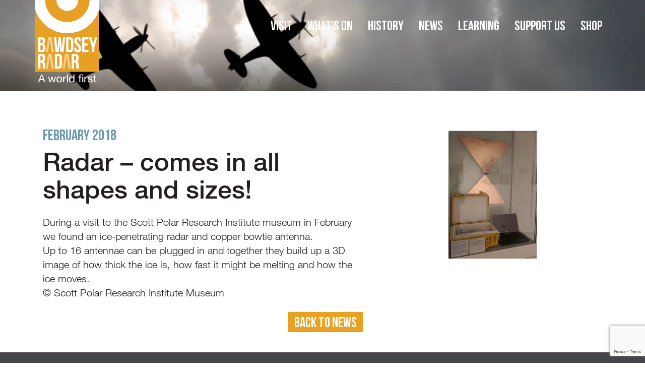

--- FILE ---
content_type: text/html; charset=UTF-8
request_url: https://www.bawdseyradar.org.uk/radar-comes-in-all-shapes-and-sizes/
body_size: 9835
content:
<!DOCTYPE html><html class="no-js"><head><title>Radar &#8211; comes in all shapes and sizes! • Bawdsey Radar Museum</title><meta charset="utf-8"><meta http-equiv="X-UA-Compatible" content="IE=edge"><meta name="viewport" content="width=device-width, initial-scale=1.0"><link rel="apple-touch-icon" sizes="180x180" href="/apple-touch-icon.png"><link rel="icon" type="image/png" sizes="32x32" href="/favicon-32x32.png"><link rel="icon" type="image/png" sizes="16x16" href="/favicon-16x16.png"><link rel="manifest" href="/manifest.json"><link rel="mask-icon" href="/safari-pinned-tab.svg" color="#e8a123"><meta name="theme-color" content="#ffffff"><meta name='robots' content='max-image-preview:large' /><link rel='dns-prefetch' href='//www.googletagmanager.com' /><link rel="alternate" title="oEmbed (JSON)" type="application/json+oembed" href="https://www.bawdseyradar.org.uk/wp-json/oembed/1.0/embed?url=https%3A%2F%2Fwww.bawdseyradar.org.uk%2Fradar-comes-in-all-shapes-and-sizes%2F" /><link rel="alternate" title="oEmbed (XML)" type="text/xml+oembed" href="https://www.bawdseyradar.org.uk/wp-json/oembed/1.0/embed?url=https%3A%2F%2Fwww.bawdseyradar.org.uk%2Fradar-comes-in-all-shapes-and-sizes%2F&#038;format=xml" /><style id='wp-img-auto-sizes-contain-inline-css' type='text/css'>img:is([sizes=auto i],[sizes^="auto," i]){contain-intrinsic-size:3000px 1500px}
/*# sourceURL=wp-img-auto-sizes-contain-inline-css */</style><style id="litespeed-ccss">ul{box-sizing:border-box}:root{--wp--preset--font-size--normal:16px;--wp--preset--font-size--huge:42px}body{--wp--preset--color--black:#000;--wp--preset--color--cyan-bluish-gray:#abb8c3;--wp--preset--color--white:#fff;--wp--preset--color--pale-pink:#f78da7;--wp--preset--color--vivid-red:#cf2e2e;--wp--preset--color--luminous-vivid-orange:#ff6900;--wp--preset--color--luminous-vivid-amber:#fcb900;--wp--preset--color--light-green-cyan:#7bdcb5;--wp--preset--color--vivid-green-cyan:#00d084;--wp--preset--color--pale-cyan-blue:#8ed1fc;--wp--preset--color--vivid-cyan-blue:#0693e3;--wp--preset--color--vivid-purple:#9b51e0;--wp--preset--gradient--vivid-cyan-blue-to-vivid-purple:linear-gradient(135deg,rgba(6,147,227,1) 0%,#9b51e0 100%);--wp--preset--gradient--light-green-cyan-to-vivid-green-cyan:linear-gradient(135deg,#7adcb4 0%,#00d082 100%);--wp--preset--gradient--luminous-vivid-amber-to-luminous-vivid-orange:linear-gradient(135deg,rgba(252,185,0,1) 0%,rgba(255,105,0,1) 100%);--wp--preset--gradient--luminous-vivid-orange-to-vivid-red:linear-gradient(135deg,rgba(255,105,0,1) 0%,#cf2e2e 100%);--wp--preset--gradient--very-light-gray-to-cyan-bluish-gray:linear-gradient(135deg,#eee 0%,#a9b8c3 100%);--wp--preset--gradient--cool-to-warm-spectrum:linear-gradient(135deg,#4aeadc 0%,#9778d1 20%,#cf2aba 40%,#ee2c82 60%,#fb6962 80%,#fef84c 100%);--wp--preset--gradient--blush-light-purple:linear-gradient(135deg,#ffceec 0%,#9896f0 100%);--wp--preset--gradient--blush-bordeaux:linear-gradient(135deg,#fecda5 0%,#fe2d2d 50%,#6b003e 100%);--wp--preset--gradient--luminous-dusk:linear-gradient(135deg,#ffcb70 0%,#c751c0 50%,#4158d0 100%);--wp--preset--gradient--pale-ocean:linear-gradient(135deg,#fff5cb 0%,#b6e3d4 50%,#33a7b5 100%);--wp--preset--gradient--electric-grass:linear-gradient(135deg,#caf880 0%,#71ce7e 100%);--wp--preset--gradient--midnight:linear-gradient(135deg,#020381 0%,#2874fc 100%);--wp--preset--duotone--dark-grayscale:url('#wp-duotone-dark-grayscale');--wp--preset--duotone--grayscale:url('#wp-duotone-grayscale');--wp--preset--duotone--purple-yellow:url('#wp-duotone-purple-yellow');--wp--preset--duotone--blue-red:url('#wp-duotone-blue-red');--wp--preset--duotone--midnight:url('#wp-duotone-midnight');--wp--preset--duotone--magenta-yellow:url('#wp-duotone-magenta-yellow');--wp--preset--duotone--purple-green:url('#wp-duotone-purple-green');--wp--preset--duotone--blue-orange:url('#wp-duotone-blue-orange');--wp--preset--font-size--small:13px;--wp--preset--font-size--medium:20px;--wp--preset--font-size--large:36px;--wp--preset--font-size--x-large:42px}html{font-family:sans-serif;-webkit-text-size-adjust:100%;-ms-text-size-adjust:100%}body{margin:0}footer,nav,section{display:block}a{background-color:transparent}h1{margin:.67em 0;font-size:2em}img{border:0}button{margin:0;font:inherit;color:inherit}button{overflow:visible}button{text-transform:none}button{-webkit-appearance:button}button::-moz-focus-inner{padding:0;border:0}*{-webkit-box-sizing:border-box;-moz-box-sizing:border-box;box-sizing:border-box}:after,:before{-webkit-box-sizing:border-box;-moz-box-sizing:border-box;box-sizing:border-box}html{font-size:10px}body{font-family:"Helvetica Neue",Helvetica,Arial,sans-serif;font-size:14px;line-height:1.42857143;color:#333;background-color:#fff}button{font-family:inherit;font-size:inherit;line-height:inherit}a{color:#337ab7;text-decoration:none}img{vertical-align:middle}.img-responsive{display:block;max-width:100%;height:auto}.sr-only{position:absolute;width:1px;height:1px;padding:0;margin:-1px;overflow:hidden;clip:rect(0,0,0,0);border:0}h1,h2,h3{font-family:inherit;font-weight:500;line-height:1.1;color:inherit}h1,h2,h3{margin-top:20px;margin-bottom:10px}h1{font-size:36px}h2{font-size:30px}h3{font-size:24px}p{margin:0 0 10px}.text-muted{color:#777}ul{margin-top:0;margin-bottom:10px}ul ul{margin-bottom:0}.container{padding-right:15px;padding-left:15px;margin-right:auto;margin-left:auto}@media (min-width:768px){.container{width:750px}}@media (min-width:992px){.container{width:970px}}@media (min-width:1200px){.container{width:1170px}}.row{margin-right:-15px;margin-left:-15px}.col-md-10,.col-md-2,.col-md-5,.col-md-7,.col-sm-3,.col-sm-5,.col-sm-7,.col-sm-9,.col-xs-12,.col-xs-5{position:relative;min-height:1px;padding-right:15px;padding-left:15px}.col-xs-12,.col-xs-5{float:left}.col-xs-12{width:100%}.col-xs-5{width:41.66666667%}@media (min-width:768px){.col-sm-3,.col-sm-5,.col-sm-7,.col-sm-9{float:left}.col-sm-9{width:75%}.col-sm-7{width:58.33333333%}.col-sm-5{width:41.66666667%}.col-sm-3{width:25%}.col-sm-offset-1{margin-left:8.33333333%}}@media (min-width:992px){.col-md-10,.col-md-2,.col-md-5,.col-md-7{float:left}.col-md-10{width:83.33333333%}.col-md-7{width:58.33333333%}.col-md-5{width:41.66666667%}.col-md-2{width:16.66666667%}}.btn{display:inline-block;padding:6px 12px;margin-bottom:0;font-size:14px;font-weight:400;line-height:1.42857143;text-align:center;white-space:nowrap;vertical-align:middle;-ms-touch-action:manipulation;touch-action:manipulation;background-image:none;border:1px solid transparent;border-radius:4px}.collapse{display:none}.dropdown{position:relative}.dropdown-menu{position:absolute;top:100%;left:0;z-index:1000;display:none;float:left;min-width:160px;padding:5px 0;margin:2px 0 0;font-size:14px;text-align:left;list-style:none;background-color:#fff;-webkit-background-clip:padding-box;background-clip:padding-box;border:1px solid #ccc;border:1px solid rgba(0,0,0,.15);border-radius:4px;-webkit-box-shadow:0 6px 12px rgba(0,0,0,.175);box-shadow:0 6px 12px rgba(0,0,0,.175)}.dropdown-menu>li>a{display:block;padding:3px 20px;clear:both;font-weight:400;line-height:1.42857143;color:#333;white-space:nowrap}.nav{padding-left:0;margin-bottom:0;list-style:none}.nav>li{position:relative;display:block}.nav>li>a{position:relative;display:block;padding:10px 15px}.navbar{position:relative;min-height:50px;margin-bottom:20px;border:1px solid transparent}@media (min-width:768px){.navbar{border-radius:4px}}@media (min-width:768px){.navbar-header{float:left}}.navbar-collapse{padding-right:15px;padding-left:15px;overflow-x:visible;-webkit-overflow-scrolling:touch;border-top:1px solid transparent;-webkit-box-shadow:inset 0 1px 0 rgba(255,255,255,.1);box-shadow:inset 0 1px 0 rgba(255,255,255,.1)}@media (min-width:768px){.navbar-collapse{width:auto;border-top:0;-webkit-box-shadow:none;box-shadow:none}.navbar-collapse.collapse{display:block!important;height:auto!important;padding-bottom:0;overflow:visible!important}.navbar-fixed-top .navbar-collapse{padding-right:0;padding-left:0}}.navbar-fixed-top .navbar-collapse{max-height:340px}.container>.navbar-header{margin-right:-15px;margin-left:-15px}@media (min-width:768px){.container>.navbar-header{margin-right:0;margin-left:0}}.navbar-fixed-top{position:fixed;right:0;left:0;z-index:1030}@media (min-width:768px){.navbar-fixed-top{border-radius:0}}.navbar-fixed-top{top:0;border-width:0 0 1px}.navbar-toggle{position:relative;float:right;padding:9px 10px;margin-top:8px;margin-right:15px;margin-bottom:8px;background-color:transparent;background-image:none;border:1px solid transparent;border-radius:4px}.navbar-toggle .icon-bar{display:block;width:22px;height:2px;border-radius:1px}.navbar-toggle .icon-bar+.icon-bar{margin-top:4px}@media (min-width:768px){.navbar-toggle{display:none}}.navbar-nav{margin:7.5px -15px}.navbar-nav>li>a{padding-top:10px;padding-bottom:10px;line-height:20px}@media (min-width:768px){.navbar-nav{float:left;margin:0}.navbar-nav>li{float:left}.navbar-nav>li>a{padding-top:15px;padding-bottom:15px}}.navbar-nav>li>.dropdown-menu{margin-top:0;border-top-left-radius:0;border-top-right-radius:0}.navbar-default{background-color:#f8f8f8;border-color:#e7e7e7}.navbar-default .navbar-nav>li>a{color:#777}.navbar-default .navbar-toggle{border-color:#ddd}.navbar-default .navbar-toggle .icon-bar{background-color:#888}.navbar-default .navbar-collapse{border-color:#e7e7e7}.container:after,.container:before,.nav:after,.nav:before,.navbar-collapse:after,.navbar-collapse:before,.navbar-header:after,.navbar-header:before,.navbar:after,.navbar:before,.row:after,.row:before{display:table;content:" "}.container:after,.nav:after,.navbar-collapse:after,.navbar-header:after,.navbar:after,.row:after{clear:both}.pull-right{float:right!important}@-ms-viewport{width:device-width}@media (min-width:1200px){.container{width:1200px}}.row.no-gutters{margin-right:0;margin-left:0}ul{-webkit-margin-before:0;-webkit-margin-after:0;-webkit-margin-start:0;-webkit-margin-end:0;-webkit-padding-start:0}body{min-width:320px;margin-top:230px;font-family:'Helvetica Neue LT W01_41488878',Arial,sans-serif;font-size:20px;color:#231f20}h1,h2{font-family:'Bebas Neue W01 Regular',Arial,sans-serif}.text-muted{font-size:0}.dropdown-menu>li>a,.navbar-default .navbar-nav>li>a{font-size:27px;font-family:'Bebas Neue W01 Regular',Arial,sans-serif}a{color:#e8a123}#site-title{margin:0;max-width:127px}.floatingNav{position:fixed;top:0;width:100%;min-height:180px;text-align:center;z-index:55;background-repeat:no-repeat;background-position:top center}#navbar{padding:25px 0 0}.navbar-fixed-top{top:0}.navbar-default{background-color:transparent;border-color:transparent}.navbar-default .navbar-nav>li>a{color:#fff}.dropdown-menu{padding:0;border:none;background-color:#434748;border-radius:0}.dropdown-menu li{border-bottom:1px solid #7b7e7f}.dropdown-menu li:last-child{border-bottom:none}.dropdown-menu>li>a{display:block;padding:1px 15px;clear:both;color:#fff;font-weight:400;line-height:1.42857143;white-space:nowrap;background-color:#434748!important}.navbar-toggle .icon-bar:nth-of-type(2){top:1px}.navbar-toggle .icon-bar:nth-of-type(3){top:2px}.navbar-toggle .icon-bar{position:relative}.row50{margin-bottom:40px}.news h2{color:#6998ae}.news h1{margin:10px 0 24px;font-family:'Helvetica Neue LT W01_65 Md',Arial,sans-serif;font-size:50px}.newsItem .btn{position:relative;left:0;margin:14px 0 0;padding:0 12px;color:#fff;font-family:'Bebas Neue W01 Regular',Arial,sans-serif;font-size:28px;background-color:#e8a123;border:none;border-radius:0}.newsImage{margin-top:25px;max-width:100%;padding:0!important}#content section{margin-bottom:20px}.site-footer{padding:0 0 20px;background-color:#434748;font-family:'Helvetica Neue LT W01_55 Roman',Arial,sans-serif;color:#fff}.site-footer h3{font-size:20px}.smFooterIconCol{padding-right:30px;font-size:15px}@media only screen and (max-width:1024px){body{margin-top:200px}.floatingNav,.navbar-fixed-top{min-height:180px}}@media only screen and (max-width:992px){#site-title{max-width:130px}.navbar-default .navbar-nav>li>a{font-size:24px}.nav>li>a{margin:0 2px;padding:8px 5px}}@media only screen and (max-width:767px){body{margin-top:0}#site-title{max-width:120px}.floatingNav,.navbar-fixed-top{position:relative;min-height:50px}#navbar{padding:0;margin:-14px -30px 0;background-color:#434748;border:none;overflow-y:visible}.navbar-header{display:inline-block;width:55%}.navbar-collapse.pull-right{float:none!important}.navbar-default .navbar-toggle{margin:18px 10px 0 0;border:none}.navbar-toggle .icon-bar{display:block;width:28px;height:4px;border-radius:0}.navbar-default .navbar-toggle .icon-bar{background-color:#e8a123}.navbar-default .navbar-collapse{border-color:transparent}.navbar-nav{margin:0;text-align:left;height:82vh;padding:30px 0;background-color:#434748}.navbar-default .navbar-nav>li>a{text-indent:20px;font-size:32px}.nav>li{padding:3px 0;border-bottom:1px solid #6e6e6e}.smFooterIconCol{padding-right:15px}}@media only screen and (max-width:480px){#site-title{max-width:100px}#navbar{padding:0;margin-top:0}.smFooterIconCol{margin-left:-15px}}</style><script>!function(a){"use strict";var b=function(b,c,d){function e(a){return h.body?a():void setTimeout(function(){e(a)})}function f(){i.addEventListener&&i.removeEventListener("load",f),i.media=d||"all"}var g,h=a.document,i=h.createElement("link");if(c)g=c;else{var j=(h.body||h.getElementsByTagName("head")[0]).childNodes;g=j[j.length-1]}var k=h.styleSheets;i.rel="stylesheet",i.href=b,i.media="only x",e(function(){g.parentNode.insertBefore(i,c?g:g.nextSibling)});var l=function(a){for(var b=i.href,c=k.length;c--;)if(k[c].href===b)return a();setTimeout(function(){l(a)})};return i.addEventListener&&i.addEventListener("load",f),i.onloadcssdefined=l,l(f),i};"undefined"!=typeof exports?exports.loadCSS=b:a.loadCSS=b}("undefined"!=typeof global?global:this);!function(a){if(a.loadCSS){var b=loadCSS.relpreload={};if(b.support=function(){try{return a.document.createElement("link").relList.supports("preload")}catch(b){return!1}},b.poly=function(){for(var b=a.document.getElementsByTagName("link"),c=0;c<b.length;c++){var d=b[c];"preload"===d.rel&&"style"===d.getAttribute("as")&&(a.loadCSS(d.href,d,d.getAttribute("media")),d.rel=null)}},!b.support()){b.poly();var c=a.setInterval(b.poly,300);a.addEventListener&&a.addEventListener("load",function(){b.poly(),a.clearInterval(c)}),a.attachEvent&&a.attachEvent("onload",function(){a.clearInterval(c)})}}}(this);</script> <link data-optimized="1" data-asynced="1" as="style" onload="this.onload=null;this.rel='stylesheet'"  rel='preload' id='contact-form-7-css' href='https://www.bawdseyradar.org.uk/wp-content/litespeed/css/8898efe4d9ac90f49de0dd8dcd773367.css?ver=7be2a' type='text/css' media='all' /><noscript><link data-optimized="1" rel='stylesheet' href='https://www.bawdseyradar.org.uk/wp-content/litespeed/css/8898efe4d9ac90f49de0dd8dcd773367.css?ver=7be2a' type='text/css' media='all' /></noscript><link data-optimized="1" data-asynced="1" as="style" onload="this.onload=null;this.rel='stylesheet'"  rel='preload' id='ctf_styles-css' href='https://www.bawdseyradar.org.uk/wp-content/litespeed/css/6484dd3a80593cc904086493b492fb9b.css?ver=594ab' type='text/css' media='all' /><noscript><link data-optimized="1" rel='stylesheet' href='https://www.bawdseyradar.org.uk/wp-content/litespeed/css/6484dd3a80593cc904086493b492fb9b.css?ver=594ab' type='text/css' media='all' /></noscript><link data-optimized="1" data-asynced="1" as="style" onload="this.onload=null;this.rel='stylesheet'"  rel='preload' id='bawdsey-connections-style-css' href='https://www.bawdseyradar.org.uk/wp-content/litespeed/css/8f454cfd18003b48e3205a16b0922b25.css?ver=edef2' type='text/css' media='all' /><noscript><link data-optimized="1" rel='stylesheet' href='https://www.bawdseyradar.org.uk/wp-content/litespeed/css/8f454cfd18003b48e3205a16b0922b25.css?ver=edef2' type='text/css' media='all' /></noscript><link data-optimized="1" data-asynced="1" as="style" onload="this.onload=null;this.rel='stylesheet'"  rel='preload' id='bootstrap-css-css' href='https://www.bawdseyradar.org.uk/wp-content/litespeed/css/1146943380455612f651fa5824dcf8b2.css?ver=8c530' type='text/css' media='all' /><noscript><link data-optimized="1" rel='stylesheet' href='https://www.bawdseyradar.org.uk/wp-content/litespeed/css/1146943380455612f651fa5824dcf8b2.css?ver=8c530' type='text/css' media='all' /></noscript><link data-optimized="1" data-asynced="1" as="style" onload="this.onload=null;this.rel='stylesheet'"  rel='preload' id='bawdsey-radar-css-css' href='https://www.bawdseyradar.org.uk/wp-content/litespeed/css/470475006b385e193d754d1838e49bd7.css?ver=03c89' type='text/css' media='all' /><noscript><link data-optimized="1" rel='stylesheet' href='https://www.bawdseyradar.org.uk/wp-content/litespeed/css/470475006b385e193d754d1838e49bd7.css?ver=03c89' type='text/css' media='all' /></noscript><link data-optimized="1" data-asynced="1" as="style" onload="this.onload=null;this.rel='stylesheet'"  rel='preload' id='bx-css-css' href='https://www.bawdseyradar.org.uk/wp-content/litespeed/css/961a5a39d7ba95fed88bc4106336a882.css?ver=f64a1' type='text/css' media='all' /><noscript><link data-optimized="1" rel='stylesheet' href='https://www.bawdseyradar.org.uk/wp-content/litespeed/css/961a5a39d7ba95fed88bc4106336a882.css?ver=f64a1' type='text/css' media='all' /></noscript> <script type="text/javascript" id="jquery-core-js-extra">/*  */
var ctf = {"ajax_url":"https://www.bawdseyradar.org.uk/wp-admin/admin-ajax.php"};
//# sourceURL=jquery-core-js-extra
/*  */</script> <script type="text/javascript" src="https://www.bawdseyradar.org.uk/wp-includes/js/jquery/jquery.min.js?ver=3.7.1" id="jquery-core-js"></script> <script data-optimized="1" type="text/javascript" src="https://www.bawdseyradar.org.uk/wp-content/litespeed/js/4a06a81f927bfe587e4542d48463a42f.js?ver=6efa9" id="jquery-migrate-js"></script> <script type="text/javascript" id="cf7pp-redirect_method-js-extra">/*  */
var ajax_object_cf7pp = {"ajax_url":"https://www.bawdseyradar.org.uk/wp-admin/admin-ajax.php","forms":"[\"2342|paypal\"]","path_paypal":"https://www.bawdseyradar.org.uk/?cf7pp_paypal_redirect=","path_stripe":"https://www.bawdseyradar.org.uk/?cf7pp_stripe_redirect=","method":"1"};
//# sourceURL=cf7pp-redirect_method-js-extra
/*  */</script> <script data-optimized="1" type="text/javascript" src="https://www.bawdseyradar.org.uk/wp-content/litespeed/js/8bd1c05bfc35e4e18de66259f641971d.js?ver=42a0d" id="cf7pp-redirect_method-js"></script> 
 <script type="text/javascript" src="https://www.googletagmanager.com/gtag/js?id=GT-PJ5KZXQ" id="google_gtagjs-js" async></script> <script type="text/javascript" id="google_gtagjs-js-after">/*  */
window.dataLayer = window.dataLayer || [];function gtag(){dataLayer.push(arguments);}
gtag("set","linker",{"domains":["www.bawdseyradar.org.uk"]});
gtag("js", new Date());
gtag("set", "developer_id.dZTNiMT", true);
gtag("config", "GT-PJ5KZXQ");
 window._googlesitekit = window._googlesitekit || {}; window._googlesitekit.throttledEvents = []; window._googlesitekit.gtagEvent = (name, data) => { var key = JSON.stringify( { name, data } ); if ( !! window._googlesitekit.throttledEvents[ key ] ) { return; } window._googlesitekit.throttledEvents[ key ] = true; setTimeout( () => { delete window._googlesitekit.throttledEvents[ key ]; }, 5 ); gtag( "event", name, { ...data, event_source: "site-kit" } ); }; 
//# sourceURL=google_gtagjs-js-after
/*  */</script> <link rel="https://api.w.org/" href="https://www.bawdseyradar.org.uk/wp-json/" /><link rel="alternate" title="JSON" type="application/json" href="https://www.bawdseyradar.org.uk/wp-json/wp/v2/posts/692" /><link rel="canonical" href="https://www.bawdseyradar.org.uk/radar-comes-in-all-shapes-and-sizes/" /><meta name="generator" content="Site Kit by Google 1.170.0" /> <script type="text/javascript">var ajaxurl = 'https://www.bawdseyradar.org.uk/wp-admin/admin-ajax.php';</script> </head><body class="wp-singular post-template-default single single-post postid-692 single-format-standard wp-theme-bawdsey-radar chrome"><!--[if lt IE 8]><div class="alert alert-warning">
You are using an <strong>outdated</strong> browser. Please <a href="http://browsehappy.com/">upgrade your browser</a> to improve your experience.</div>
<![endif]--><div class="floatingNav" style="background-image: url('https://www.bawdseyradar.org.uk/wp-content/uploads/2017/06/navigation-2.jpg.webp');"><nav class="navbar navbar-default navbar-fixed-top"><div class="container"><div class="col-xs-5 col-sm-3 col-md-2"><h1 id="site-title">
<a class="text-muted" href="https://www.bawdseyradar.org.uk/" title="Bawdsey Radar Museum" rel="home">
<img class="img-responsive" src="https://www.bawdseyradar.org.uk/wp-content/themes/bawdsey-radar/images/bawdsey-radar-logo.svg" alt="Bawdsey Radar Museum">
Bawdsey Radar Museum           </a></h1></div><div class="navbar-header">
<button type="button" class="navbar-toggle" data-toggle="collapse" data-target="#navbar">
<span class="icon-bar"></span>
<span class="icon-bar"></span>
<span class="icon-bar"></span>
<span class="sr-only">Toggle navigation</span>
</button></div><div class="col-xs-12 col-sm-9 col-md-10"><div class="collapse navbar-collapse pull-right" id="navbar"><div class="menu-header-main-menu-container"><ul id="menu-header-main-menu" class="nav navbar-nav"><li id="menu-item-835" class="menu-item menu-item-type-post_type menu-item-object-page menu-item-has-children menu-item-835 dropdown"><a title="Visit" href="https://www.bawdseyradar.org.uk/visit/" class="dropdown-toggle" aria-haspopup="true">Visit</a><ul role="menu" class=" dropdown-menu"><li id="menu-item-133" class="menu-item menu-item-type-custom menu-item-object-custom menu-item-133"><a title="Opening Times" href="https://www.bawdseyradar.org.uk/visit/#openingtimes">Opening Times</a></li><li id="menu-item-2686" class="menu-item menu-item-type-custom menu-item-object-custom menu-item-2686"><a title="Shop" href="https://www.bawdseyradar.org.uk/visit/#shop">Shop</a></li><li id="menu-item-134" class="menu-item menu-item-type-custom menu-item-object-custom menu-item-134"><a title="Getting Here" href="https://www.bawdseyradar.org.uk/visit/#gettinghere">Getting Here</a></li><li id="menu-item-3301" class="menu-item menu-item-type-custom menu-item-object-custom menu-item-3301"><a title="Access" href="https://www.bawdseyradar.org.uk/visit/#accessPanel">Access</a></li><li id="menu-item-135" class="menu-item menu-item-type-custom menu-item-object-custom menu-item-135"><a title="Group Visits" href="https://www.bawdseyradar.org.uk/visit/#groupvisits">Group Visits</a></li><li id="menu-item-3020" class="menu-item menu-item-type-custom menu-item-object-custom menu-item-3020"><a title="Book Tickets" target="_blank" href="https://bawdsey-radar.arttickets.org.uk/">Book Tickets</a></li></ul></li><li id="menu-item-9" class="menu-item menu-item-type-post_type menu-item-object-page menu-item-9"><a title="What’s On" href="https://www.bawdseyradar.org.uk/whats-on/">What’s On</a></li><li id="menu-item-2019" class="menu-item menu-item-type-post_type menu-item-object-page menu-item-has-children menu-item-2019 dropdown"><a title="History" href="https://www.bawdseyradar.org.uk/history/" class="dropdown-toggle" aria-haspopup="true">History</a><ul role="menu" class=" dropdown-menu"><li id="menu-item-5057" class="menu-item menu-item-type-post_type menu-item-object-page menu-item-5057"><a title="Find Bawdsey People" href="https://www.bawdseyradar.org.uk/search-bawdsey-connections/">Find Bawdsey People</a></li><li id="menu-item-433" class="menu-item menu-item-type-post_type menu-item-object-page menu-item-433"><a title="Timeline" href="https://www.bawdseyradar.org.uk/history/timeline/">Timeline</a></li><li id="menu-item-315" class="menu-item menu-item-type-custom menu-item-object-custom menu-item-315"><a title="Oral History" href="https://www.bawdseyradar.org.uk/history/#oralhistory">Oral History</a></li><li id="menu-item-282" class="menu-item menu-item-type-custom menu-item-object-custom menu-item-282"><a title="Bawdsey Stories" href="https://www.bawdseyradar.org.uk/history/#bawdseystories">Bawdsey Stories</a></li><li id="menu-item-2021" class="menu-item menu-item-type-custom menu-item-object-custom menu-item-2021"><a title="Women In Radar" href="https://www.bawdseyradar.org.uk/history/#womenInRadar">Women In Radar</a></li><li id="menu-item-448" class="menu-item menu-item-type-custom menu-item-object-custom menu-item-448"><a title="A World First" href="https://www.bawdseyradar.org.uk/history/#aworldfirst">A World First</a></li></ul></li><li id="menu-item-15" class="menu-item menu-item-type-post_type menu-item-object-page current_page_parent menu-item-15"><a title="News" href="https://www.bawdseyradar.org.uk/news/">News</a></li><li id="menu-item-18" class="menu-item menu-item-type-post_type menu-item-object-page menu-item-has-children menu-item-18 dropdown"><a title="Learning" href="https://www.bawdseyradar.org.uk/learning/" class="dropdown-toggle" aria-haspopup="true">Learning</a><ul role="menu" class=" dropdown-menu"><li id="menu-item-6342" class="menu-item menu-item-type-custom menu-item-object-custom menu-item-6342"><a title="Educational Visits" href="https://www.bawdseyradar.org.uk/learning/#educational">Educational Visits</a></li><li id="menu-item-6343" class="menu-item menu-item-type-custom menu-item-object-custom menu-item-6343"><a title="Learning Resources" href="https://www.bawdseyradar.org.uk/learning/#learning-resources">Learning Resources</a></li><li id="menu-item-6344" class="menu-item menu-item-type-custom menu-item-object-custom menu-item-6344"><a title="Bawdsey Radar Talks" href="https://www.bawdseyradar.org.uk/learning/#bawdsey-radar-talks">Bawdsey Radar Talks</a></li></ul></li><li id="menu-item-2020" class="menu-item menu-item-type-post_type menu-item-object-page menu-item-has-children menu-item-2020 dropdown"><a title="Support Us" href="https://www.bawdseyradar.org.uk/support-us/" class="dropdown-toggle" aria-haspopup="true">Support Us</a><ul role="menu" class=" dropdown-menu"><li id="menu-item-192" class="menu-item menu-item-type-custom menu-item-object-custom menu-item-192"><a title="Volunteering" href="https://www.bawdseyradar.org.uk/support-us/#volunteering">Volunteering</a></li><li id="menu-item-193" class="menu-item menu-item-type-custom menu-item-object-custom menu-item-193"><a title="Become A Friend" href="https://www.bawdseyradar.org.uk/support-us/#becomeafriend">Become A Friend</a></li><li id="menu-item-3617" class="menu-item menu-item-type-custom menu-item-object-custom menu-item-3617"><a title="Make a donation" href="https://www.bawdseyradar.org.uk/support-us/#makeadonation">Make a donation</a></li><li id="menu-item-6334" class="menu-item menu-item-type-custom menu-item-object-custom menu-item-6334"><a title="A Gift In Your Will" href="https://www.bawdseyradar.org.uk/support-us/#a-gift-in-your-will">A Gift In Your Will</a></li></ul></li><li id="menu-item-2689" class="menu-item menu-item-type-custom menu-item-object-custom menu-item-2689"><a title="Shop" target="_blank" href="https://www.bawdseyradar.org.uk/wp-content/uploads/2025/09/website-shop-2025.pdf">Shop</a></li></ul></div></div></div></div></nav></div><div id="content"><div class="row no-gutters row50"><div class="container"><div class="col-xs-12"><div class="col-xs-12 col-sm-7 col-md-7 newsItem"><div class="news"><h2>February 2018</h2><h1>Radar &#8211; comes in all shapes and sizes!</h1><section><p>During a visit to the Scott Polar Research Institute museum in February we found an ice-penetrating radar and copper bowtie antenna.<br />
Up to 16 antennae can be plugged in and together they build up a 3D image of how thick the ice is, how fast it might be melting and how the ice moves.<br />
© Scott Polar Research Institute Museum</p>
<a class="btn" href="https://www.bawdseyradar.org.uk/news/">Back To News</a></section></div></div><div class="col-xs-12 col-sm-5 col-md-5">
<img class="newsImage" src="https://www.bawdseyradar.org.uk/wp-content/uploads/2018/02/bowtie-amended.jpg.webp" alt="Radar &#8211; comes in all shapes and sizes!"></div></div></div></div></div><footer class="row no-gutters site-footer"><div class="container"><div class="col-xs-12 col-sm-5"><h3>Bawdsey Radar Museum</h3><ul class="footerLinksColOne"><li><a href="https://www.bawdseyradar.org.uk/about/">About Bawdsey Radar</a></li><li><a href="https://www.bawdseyradar.org.uk/about-the-trustees/">About the Trustees</a></li><li><a href="https://www.bawdseyradar.org.uk/accessibility/">Accessibility</a></li><li><a href="https://www.bawdseyradar.org.uk/contact-us/">Contact us</a></li><li>Home</li><li><a href="https://www.bawdseyradar.org.uk/policies/">Policies</a></li><li>Registered charity no: 1125600</li></ul><ul class="footerLinksColTwo"><li><a href="https://www.bawdseyradar.org.uk/links/">Links</a></li><li><a href="https://www.bawdseyradar.org.uk/press/">Press</a></li><li><a href="https://www.bawdseyradar.org.uk/privacy-and-cookies/">Privacy &amp; Cookies</a></li><li><a href="https://www.bawdseyradar.org.uk/terms-conditions/">Terms &amp; Conditions</a></li><li><a href="https://www.bawdseyradar.org.uk/trustee-area/">Trustee Area</a></li><li><a href="https://www.bawdseyradar.org.uk/volunteer-area/">Volunteer Area</a></li></ul></div><div class="col-xs-12 col-sm-3 latestTweets"></div><div class="col-xs-12 col-sm-3  col-sm-offset-1  smFooterIconCol"><h3>Connect with us</h3>
Enter your email address to receive our newsletter<div id="mc_embed_signup"><form action="https://bawdseyradar.us19.list-manage.com/subscribe/post?u=cbb2c7cbd3c264a5add6aab7f&amp;id=694aecd419" method="post" id="mc-embedded-subscribe-form" name="mc-embedded-subscribe-form" class="validate" target="_blank" novalidate><div id="mc_embed_signup_scroll"><div class="mc-field-group">
<input type="email" value="" name="EMAIL" class="required email" id="mce-EMAIL"></div></div><div id="mce-responses" class="clear"><div class="response" id="mce-error-response" style="display:none"></div><div class="response" id="mce-success-response" style="display:none"></div></div><div style="position: absolute; left: -5000px;" aria-hidden="true"><input type="text" name="b_cbb2c7cbd3c264a5add6aab7f_694aecd419" tabindex="-1" value=""></div><div class="clear"><input type="submit" value="Sign Up" name="subscribe" id="mc-embedded-subscribe" class="button"></div></form></div> <script type='text/javascript' src='//s3.amazonaws.com/downloads.mailchimp.com/js/mc-validate.js'></script><script type='text/javascript'>(function($) {window.fnames = new Array(); window.ftypes = new Array();fnames[0]='EMAIL';ftypes[0]='email';fnames[2]='LNAME';ftypes[2]='text';fnames[3]='ADDRESS';ftypes[3]='address';fnames[4]='PHONE';ftypes[4]='phone';fnames[5]='MMERGE5';ftypes[5]='text';fnames[6]='MMERGE6';ftypes[6]='text';fnames[1]='MMERGE1';ftypes[1]='text';}(jQuery));var $mcj = jQuery.noConflict(true);</script> 
<a class="taFooterIcon" target="_blank" rel="noreferrer noopener" href="https://www.tripadvisor.co.uk/Attraction_Review-g1936742-d3151038-Reviews-Bawdsey_Radar_Museum-Bawdsey_Suffolk_East_Anglia_England.html">
<img src="https://www.bawdseyradar.org.uk/wp-content/themes/bawdsey-radar/images/tripadvisor-certificate-of-excellence.svg" alt="TripAdvisor Certificate of Excellence">
</a>
<a class="smFooterIcon facebookFooter" href="https://www.facebook.com/BawdseyRadarTrust" target="_blank">
<img src="https://www.bawdseyradar.org.uk/wp-content/themes/bawdsey-radar/images/facebook.svg" alt="Find us on Facebook">
</a>
<a class="smFooterIcon twitterFooter" href="https://twitter.com/bawdseyradar" target="_blank">
<img src="https://www.bawdseyradar.org.uk/wp-content/themes/bawdsey-radar/images/twitter.svg" alt="Follow us on Twitter">
</a>
<a class="smFooterIcon youtubeFooter" href="https://www.youtube.com/channel/UC_QLeNtlt8lx6GltN0lZ3UA" target="_blank">
<img src="https://www.bawdseyradar.org.uk/wp-content/themes/bawdsey-radar/images/youtube.svg" alt="Follow us on YouTube">
</a>
<a class="smFooterIcon instagramFooter" href="https://www.instagram.com/bawdseyradar/" target="_blank">
<img src="https://www.bawdseyradar.org.uk/wp-content/themes/bawdsey-radar/images/instagram.svg" alt="Follow us on Instagram">
</a><p class="websiteBy" style>Website by <a href="https://weareascender.co.uk" target="_blank">Ascender Creative</a></p></div></div></footer><div class="row no-gutters footerLogos"><div class="container"><div class="col-xs-12 footerLogosCol">
<a href="https://www.hlf.org.uk/" target="_blank"><img src="https://www.bawdseyradar.org.uk/wp-content/uploads/2023/02/NHLF-logo-2023.jpg.webp" width="130" height="56"></a><a href="https://historicengland.org.uk/" target="_blank"><img src="https://www.bawdseyradar.org.uk/wp-content/uploads/2017/06/HE_HC-01-01.svg" width="154" height="36"></a><a href="https://aim-museums.co.uk/" target="_blank"><img src="https://www.bawdseyradar.org.uk/wp-content/uploads/2023/02/AIM_160x59-copy.jpg" width="130" height="48"></a><a href="https://www.ashtonslegal.co.uk/" target="_blank"><img src="https://www.bawdseyradar.org.uk/wp-content/uploads/2017/06/Ashtons_HC-01.svg" width="92" height="33"></a><a href="https://suffolkmuseums.org/" target="_blank"><img src="https://www.bawdseyradar.org.uk/wp-content/uploads/2023/02/AssociationSufflkMuseums.svg" width="80" height="40"></a><a href="https://www.thepilgrimtrust.org.uk/" target="_blank"><img src="https://www.bawdseyradar.org.uk/wp-content/uploads/2023/02/Pilgrim_Trust_logo.svg" width="80" height="45"></a><a href="https://www.artscouncil.org.uk/" target="_blank"><img src="https://www.bawdseyradar.org.uk/wp-content/uploads/2023/02/MAS-English-teal.jpg" width="65" height="62"></a><a href="https://www.sharemuseumseast.org.uk/" target="_blank"><img src="https://www.bawdseyradar.org.uk/wp-content/uploads/2023/02/share-museum-east-logo.jpg.webp" width="170" height="28"></a></div></div></div> <script type="speculationrules">{"prefetch":[{"source":"document","where":{"and":[{"href_matches":"/*"},{"not":{"href_matches":["/wp-*.php","/wp-admin/*","/wp-content/uploads/*","/wp-content/*","/wp-content/plugins/*","/wp-content/themes/bawdsey-radar/*","/*\\?(.+)"]}},{"not":{"selector_matches":"a[rel~=\"nofollow\"]"}},{"not":{"selector_matches":".no-prefetch, .no-prefetch a"}}]},"eagerness":"conservative"}]}</script> <script data-optimized="1" type="text/javascript" src="https://www.bawdseyradar.org.uk/wp-content/litespeed/js/76124ffbebd5d84e8d82124a91485d1f.js?ver=46557" id="wp-hooks-js"></script> <script data-optimized="1" type="text/javascript" src="https://www.bawdseyradar.org.uk/wp-content/litespeed/js/bbb39495ba1216ca62d52b116295af20.js?ver=ad758" id="wp-i18n-js"></script> <script type="text/javascript" id="wp-i18n-js-after">/*  */
wp.i18n.setLocaleData( { 'text direction\u0004ltr': [ 'ltr' ] } );
//# sourceURL=wp-i18n-js-after
/*  */</script> <script data-optimized="1" type="text/javascript" src="https://www.bawdseyradar.org.uk/wp-content/litespeed/js/bce2e01bccc18242b25d963c7c20a028.js?ver=2c447" id="swv-js"></script> <script type="text/javascript" id="contact-form-7-js-before">/*  */
var wpcf7 = {
    "api": {
        "root": "https:\/\/www.bawdseyradar.org.uk\/wp-json\/",
        "namespace": "contact-form-7\/v1"
    },
    "cached": 1
};
//# sourceURL=contact-form-7-js-before
/*  */</script> <script data-optimized="1" type="text/javascript" src="https://www.bawdseyradar.org.uk/wp-content/litespeed/js/912fadda5fa2b4fd7d79789d7be59304.js?ver=69715" id="contact-form-7-js"></script> <script type="text/javascript" src="https://www.google.com/recaptcha/api.js?render=6Ld-TG4aAAAAAPB_J-J-pHqR1DgwXMD5lrDWGNJr&amp;ver=3.0" id="google-recaptcha-js"></script> <script data-optimized="1" type="text/javascript" src="https://www.bawdseyradar.org.uk/wp-content/litespeed/js/8b465eeb3b374227ead763e6196b304e.js?ver=41813" id="wp-polyfill-js"></script> <script type="text/javascript" id="wpcf7-recaptcha-js-before">/*  */
var wpcf7_recaptcha = {
    "sitekey": "6Ld-TG4aAAAAAPB_J-J-pHqR1DgwXMD5lrDWGNJr",
    "actions": {
        "homepage": "homepage",
        "contactform": "contactform"
    }
};
//# sourceURL=wpcf7-recaptcha-js-before
/*  */</script> <script data-optimized="1" type="text/javascript" src="https://www.bawdseyradar.org.uk/wp-content/litespeed/js/d1c119a6d694e28e8fd5777776631295.js?ver=31295" id="wpcf7-recaptcha-js"></script> <script data-optimized="1" type="text/javascript" src="https://www.bawdseyradar.org.uk/wp-content/litespeed/js/5480cd0a0386f35d5fe03e3660fd47a4.js?ver=d47a4" id="googlesitekit-events-provider-contact-form-7-js" defer></script> <script type="text/javascript" id="bawdsey-connections-script-js-extra">/*  */
var bcAjax = {"ajaxurl":"https://www.bawdseyradar.org.uk/wp-admin/admin-ajax.php","nonce":"e7577ae894"};
//# sourceURL=bawdsey-connections-script-js-extra
/*  */</script> <script data-optimized="1" type="text/javascript" src="https://www.bawdseyradar.org.uk/wp-content/litespeed/js/1f51bad5e41fd5450416ef6009872ab6.js?ver=4cb60" id="bawdsey-connections-script-js"></script> <script data-optimized="1" type="text/javascript" src="https://www.bawdseyradar.org.uk/wp-content/litespeed/js/4e89967ea4219c485611ff8057b30284.js?ver=30284" id="modernizr-js"></script> <script data-optimized="1" type="text/javascript" src="https://www.bawdseyradar.org.uk/wp-content/litespeed/js/ff3b9e33dba70c9c3057b26e8d0e3149.js?ver=e3149" id="bootstrap-js-js"></script> <script data-optimized="1" type="text/javascript" src="https://www.bawdseyradar.org.uk/wp-content/litespeed/js/a1615afdd98ebee5287436860f781bda.js?ver=8267e" id="bawdsey-radar-js-js"></script> <script data-optimized="1" type="text/javascript" src="https://www.bawdseyradar.org.uk/wp-content/litespeed/js/68450ae3b65e771f158200b3e0233310.js?ver=33310" id="bx-js-js"></script> <script defer src="https://static.cloudflareinsights.com/beacon.min.js/vcd15cbe7772f49c399c6a5babf22c1241717689176015" integrity="sha512-ZpsOmlRQV6y907TI0dKBHq9Md29nnaEIPlkf84rnaERnq6zvWvPUqr2ft8M1aS28oN72PdrCzSjY4U6VaAw1EQ==" data-cf-beacon='{"version":"2024.11.0","token":"411364c08b174821a020103845d2588f","r":1,"server_timing":{"name":{"cfCacheStatus":true,"cfEdge":true,"cfExtPri":true,"cfL4":true,"cfOrigin":true,"cfSpeedBrain":true},"location_startswith":null}}' crossorigin="anonymous"></script>
</body></html>
<!-- Page optimized by LiteSpeed Cache @2026-01-18 01:15:38 -->

<!-- Page cached by LiteSpeed Cache 7.7 on 2026-01-18 01:15:38 -->
<!-- QUIC.cloud CCSS loaded ✅ /ccss/7f82053a4b0ec346040a04917c2cafb1.css -->

--- FILE ---
content_type: text/html; charset=utf-8
request_url: https://www.google.com/recaptcha/api2/anchor?ar=1&k=6Ld-TG4aAAAAAPB_J-J-pHqR1DgwXMD5lrDWGNJr&co=aHR0cHM6Ly93d3cuYmF3ZHNleXJhZGFyLm9yZy51azo0NDM.&hl=en&v=PoyoqOPhxBO7pBk68S4YbpHZ&size=invisible&anchor-ms=20000&execute-ms=30000&cb=a0dz78tlucem
body_size: 48546
content:
<!DOCTYPE HTML><html dir="ltr" lang="en"><head><meta http-equiv="Content-Type" content="text/html; charset=UTF-8">
<meta http-equiv="X-UA-Compatible" content="IE=edge">
<title>reCAPTCHA</title>
<style type="text/css">
/* cyrillic-ext */
@font-face {
  font-family: 'Roboto';
  font-style: normal;
  font-weight: 400;
  font-stretch: 100%;
  src: url(//fonts.gstatic.com/s/roboto/v48/KFO7CnqEu92Fr1ME7kSn66aGLdTylUAMa3GUBHMdazTgWw.woff2) format('woff2');
  unicode-range: U+0460-052F, U+1C80-1C8A, U+20B4, U+2DE0-2DFF, U+A640-A69F, U+FE2E-FE2F;
}
/* cyrillic */
@font-face {
  font-family: 'Roboto';
  font-style: normal;
  font-weight: 400;
  font-stretch: 100%;
  src: url(//fonts.gstatic.com/s/roboto/v48/KFO7CnqEu92Fr1ME7kSn66aGLdTylUAMa3iUBHMdazTgWw.woff2) format('woff2');
  unicode-range: U+0301, U+0400-045F, U+0490-0491, U+04B0-04B1, U+2116;
}
/* greek-ext */
@font-face {
  font-family: 'Roboto';
  font-style: normal;
  font-weight: 400;
  font-stretch: 100%;
  src: url(//fonts.gstatic.com/s/roboto/v48/KFO7CnqEu92Fr1ME7kSn66aGLdTylUAMa3CUBHMdazTgWw.woff2) format('woff2');
  unicode-range: U+1F00-1FFF;
}
/* greek */
@font-face {
  font-family: 'Roboto';
  font-style: normal;
  font-weight: 400;
  font-stretch: 100%;
  src: url(//fonts.gstatic.com/s/roboto/v48/KFO7CnqEu92Fr1ME7kSn66aGLdTylUAMa3-UBHMdazTgWw.woff2) format('woff2');
  unicode-range: U+0370-0377, U+037A-037F, U+0384-038A, U+038C, U+038E-03A1, U+03A3-03FF;
}
/* math */
@font-face {
  font-family: 'Roboto';
  font-style: normal;
  font-weight: 400;
  font-stretch: 100%;
  src: url(//fonts.gstatic.com/s/roboto/v48/KFO7CnqEu92Fr1ME7kSn66aGLdTylUAMawCUBHMdazTgWw.woff2) format('woff2');
  unicode-range: U+0302-0303, U+0305, U+0307-0308, U+0310, U+0312, U+0315, U+031A, U+0326-0327, U+032C, U+032F-0330, U+0332-0333, U+0338, U+033A, U+0346, U+034D, U+0391-03A1, U+03A3-03A9, U+03B1-03C9, U+03D1, U+03D5-03D6, U+03F0-03F1, U+03F4-03F5, U+2016-2017, U+2034-2038, U+203C, U+2040, U+2043, U+2047, U+2050, U+2057, U+205F, U+2070-2071, U+2074-208E, U+2090-209C, U+20D0-20DC, U+20E1, U+20E5-20EF, U+2100-2112, U+2114-2115, U+2117-2121, U+2123-214F, U+2190, U+2192, U+2194-21AE, U+21B0-21E5, U+21F1-21F2, U+21F4-2211, U+2213-2214, U+2216-22FF, U+2308-230B, U+2310, U+2319, U+231C-2321, U+2336-237A, U+237C, U+2395, U+239B-23B7, U+23D0, U+23DC-23E1, U+2474-2475, U+25AF, U+25B3, U+25B7, U+25BD, U+25C1, U+25CA, U+25CC, U+25FB, U+266D-266F, U+27C0-27FF, U+2900-2AFF, U+2B0E-2B11, U+2B30-2B4C, U+2BFE, U+3030, U+FF5B, U+FF5D, U+1D400-1D7FF, U+1EE00-1EEFF;
}
/* symbols */
@font-face {
  font-family: 'Roboto';
  font-style: normal;
  font-weight: 400;
  font-stretch: 100%;
  src: url(//fonts.gstatic.com/s/roboto/v48/KFO7CnqEu92Fr1ME7kSn66aGLdTylUAMaxKUBHMdazTgWw.woff2) format('woff2');
  unicode-range: U+0001-000C, U+000E-001F, U+007F-009F, U+20DD-20E0, U+20E2-20E4, U+2150-218F, U+2190, U+2192, U+2194-2199, U+21AF, U+21E6-21F0, U+21F3, U+2218-2219, U+2299, U+22C4-22C6, U+2300-243F, U+2440-244A, U+2460-24FF, U+25A0-27BF, U+2800-28FF, U+2921-2922, U+2981, U+29BF, U+29EB, U+2B00-2BFF, U+4DC0-4DFF, U+FFF9-FFFB, U+10140-1018E, U+10190-1019C, U+101A0, U+101D0-101FD, U+102E0-102FB, U+10E60-10E7E, U+1D2C0-1D2D3, U+1D2E0-1D37F, U+1F000-1F0FF, U+1F100-1F1AD, U+1F1E6-1F1FF, U+1F30D-1F30F, U+1F315, U+1F31C, U+1F31E, U+1F320-1F32C, U+1F336, U+1F378, U+1F37D, U+1F382, U+1F393-1F39F, U+1F3A7-1F3A8, U+1F3AC-1F3AF, U+1F3C2, U+1F3C4-1F3C6, U+1F3CA-1F3CE, U+1F3D4-1F3E0, U+1F3ED, U+1F3F1-1F3F3, U+1F3F5-1F3F7, U+1F408, U+1F415, U+1F41F, U+1F426, U+1F43F, U+1F441-1F442, U+1F444, U+1F446-1F449, U+1F44C-1F44E, U+1F453, U+1F46A, U+1F47D, U+1F4A3, U+1F4B0, U+1F4B3, U+1F4B9, U+1F4BB, U+1F4BF, U+1F4C8-1F4CB, U+1F4D6, U+1F4DA, U+1F4DF, U+1F4E3-1F4E6, U+1F4EA-1F4ED, U+1F4F7, U+1F4F9-1F4FB, U+1F4FD-1F4FE, U+1F503, U+1F507-1F50B, U+1F50D, U+1F512-1F513, U+1F53E-1F54A, U+1F54F-1F5FA, U+1F610, U+1F650-1F67F, U+1F687, U+1F68D, U+1F691, U+1F694, U+1F698, U+1F6AD, U+1F6B2, U+1F6B9-1F6BA, U+1F6BC, U+1F6C6-1F6CF, U+1F6D3-1F6D7, U+1F6E0-1F6EA, U+1F6F0-1F6F3, U+1F6F7-1F6FC, U+1F700-1F7FF, U+1F800-1F80B, U+1F810-1F847, U+1F850-1F859, U+1F860-1F887, U+1F890-1F8AD, U+1F8B0-1F8BB, U+1F8C0-1F8C1, U+1F900-1F90B, U+1F93B, U+1F946, U+1F984, U+1F996, U+1F9E9, U+1FA00-1FA6F, U+1FA70-1FA7C, U+1FA80-1FA89, U+1FA8F-1FAC6, U+1FACE-1FADC, U+1FADF-1FAE9, U+1FAF0-1FAF8, U+1FB00-1FBFF;
}
/* vietnamese */
@font-face {
  font-family: 'Roboto';
  font-style: normal;
  font-weight: 400;
  font-stretch: 100%;
  src: url(//fonts.gstatic.com/s/roboto/v48/KFO7CnqEu92Fr1ME7kSn66aGLdTylUAMa3OUBHMdazTgWw.woff2) format('woff2');
  unicode-range: U+0102-0103, U+0110-0111, U+0128-0129, U+0168-0169, U+01A0-01A1, U+01AF-01B0, U+0300-0301, U+0303-0304, U+0308-0309, U+0323, U+0329, U+1EA0-1EF9, U+20AB;
}
/* latin-ext */
@font-face {
  font-family: 'Roboto';
  font-style: normal;
  font-weight: 400;
  font-stretch: 100%;
  src: url(//fonts.gstatic.com/s/roboto/v48/KFO7CnqEu92Fr1ME7kSn66aGLdTylUAMa3KUBHMdazTgWw.woff2) format('woff2');
  unicode-range: U+0100-02BA, U+02BD-02C5, U+02C7-02CC, U+02CE-02D7, U+02DD-02FF, U+0304, U+0308, U+0329, U+1D00-1DBF, U+1E00-1E9F, U+1EF2-1EFF, U+2020, U+20A0-20AB, U+20AD-20C0, U+2113, U+2C60-2C7F, U+A720-A7FF;
}
/* latin */
@font-face {
  font-family: 'Roboto';
  font-style: normal;
  font-weight: 400;
  font-stretch: 100%;
  src: url(//fonts.gstatic.com/s/roboto/v48/KFO7CnqEu92Fr1ME7kSn66aGLdTylUAMa3yUBHMdazQ.woff2) format('woff2');
  unicode-range: U+0000-00FF, U+0131, U+0152-0153, U+02BB-02BC, U+02C6, U+02DA, U+02DC, U+0304, U+0308, U+0329, U+2000-206F, U+20AC, U+2122, U+2191, U+2193, U+2212, U+2215, U+FEFF, U+FFFD;
}
/* cyrillic-ext */
@font-face {
  font-family: 'Roboto';
  font-style: normal;
  font-weight: 500;
  font-stretch: 100%;
  src: url(//fonts.gstatic.com/s/roboto/v48/KFO7CnqEu92Fr1ME7kSn66aGLdTylUAMa3GUBHMdazTgWw.woff2) format('woff2');
  unicode-range: U+0460-052F, U+1C80-1C8A, U+20B4, U+2DE0-2DFF, U+A640-A69F, U+FE2E-FE2F;
}
/* cyrillic */
@font-face {
  font-family: 'Roboto';
  font-style: normal;
  font-weight: 500;
  font-stretch: 100%;
  src: url(//fonts.gstatic.com/s/roboto/v48/KFO7CnqEu92Fr1ME7kSn66aGLdTylUAMa3iUBHMdazTgWw.woff2) format('woff2');
  unicode-range: U+0301, U+0400-045F, U+0490-0491, U+04B0-04B1, U+2116;
}
/* greek-ext */
@font-face {
  font-family: 'Roboto';
  font-style: normal;
  font-weight: 500;
  font-stretch: 100%;
  src: url(//fonts.gstatic.com/s/roboto/v48/KFO7CnqEu92Fr1ME7kSn66aGLdTylUAMa3CUBHMdazTgWw.woff2) format('woff2');
  unicode-range: U+1F00-1FFF;
}
/* greek */
@font-face {
  font-family: 'Roboto';
  font-style: normal;
  font-weight: 500;
  font-stretch: 100%;
  src: url(//fonts.gstatic.com/s/roboto/v48/KFO7CnqEu92Fr1ME7kSn66aGLdTylUAMa3-UBHMdazTgWw.woff2) format('woff2');
  unicode-range: U+0370-0377, U+037A-037F, U+0384-038A, U+038C, U+038E-03A1, U+03A3-03FF;
}
/* math */
@font-face {
  font-family: 'Roboto';
  font-style: normal;
  font-weight: 500;
  font-stretch: 100%;
  src: url(//fonts.gstatic.com/s/roboto/v48/KFO7CnqEu92Fr1ME7kSn66aGLdTylUAMawCUBHMdazTgWw.woff2) format('woff2');
  unicode-range: U+0302-0303, U+0305, U+0307-0308, U+0310, U+0312, U+0315, U+031A, U+0326-0327, U+032C, U+032F-0330, U+0332-0333, U+0338, U+033A, U+0346, U+034D, U+0391-03A1, U+03A3-03A9, U+03B1-03C9, U+03D1, U+03D5-03D6, U+03F0-03F1, U+03F4-03F5, U+2016-2017, U+2034-2038, U+203C, U+2040, U+2043, U+2047, U+2050, U+2057, U+205F, U+2070-2071, U+2074-208E, U+2090-209C, U+20D0-20DC, U+20E1, U+20E5-20EF, U+2100-2112, U+2114-2115, U+2117-2121, U+2123-214F, U+2190, U+2192, U+2194-21AE, U+21B0-21E5, U+21F1-21F2, U+21F4-2211, U+2213-2214, U+2216-22FF, U+2308-230B, U+2310, U+2319, U+231C-2321, U+2336-237A, U+237C, U+2395, U+239B-23B7, U+23D0, U+23DC-23E1, U+2474-2475, U+25AF, U+25B3, U+25B7, U+25BD, U+25C1, U+25CA, U+25CC, U+25FB, U+266D-266F, U+27C0-27FF, U+2900-2AFF, U+2B0E-2B11, U+2B30-2B4C, U+2BFE, U+3030, U+FF5B, U+FF5D, U+1D400-1D7FF, U+1EE00-1EEFF;
}
/* symbols */
@font-face {
  font-family: 'Roboto';
  font-style: normal;
  font-weight: 500;
  font-stretch: 100%;
  src: url(//fonts.gstatic.com/s/roboto/v48/KFO7CnqEu92Fr1ME7kSn66aGLdTylUAMaxKUBHMdazTgWw.woff2) format('woff2');
  unicode-range: U+0001-000C, U+000E-001F, U+007F-009F, U+20DD-20E0, U+20E2-20E4, U+2150-218F, U+2190, U+2192, U+2194-2199, U+21AF, U+21E6-21F0, U+21F3, U+2218-2219, U+2299, U+22C4-22C6, U+2300-243F, U+2440-244A, U+2460-24FF, U+25A0-27BF, U+2800-28FF, U+2921-2922, U+2981, U+29BF, U+29EB, U+2B00-2BFF, U+4DC0-4DFF, U+FFF9-FFFB, U+10140-1018E, U+10190-1019C, U+101A0, U+101D0-101FD, U+102E0-102FB, U+10E60-10E7E, U+1D2C0-1D2D3, U+1D2E0-1D37F, U+1F000-1F0FF, U+1F100-1F1AD, U+1F1E6-1F1FF, U+1F30D-1F30F, U+1F315, U+1F31C, U+1F31E, U+1F320-1F32C, U+1F336, U+1F378, U+1F37D, U+1F382, U+1F393-1F39F, U+1F3A7-1F3A8, U+1F3AC-1F3AF, U+1F3C2, U+1F3C4-1F3C6, U+1F3CA-1F3CE, U+1F3D4-1F3E0, U+1F3ED, U+1F3F1-1F3F3, U+1F3F5-1F3F7, U+1F408, U+1F415, U+1F41F, U+1F426, U+1F43F, U+1F441-1F442, U+1F444, U+1F446-1F449, U+1F44C-1F44E, U+1F453, U+1F46A, U+1F47D, U+1F4A3, U+1F4B0, U+1F4B3, U+1F4B9, U+1F4BB, U+1F4BF, U+1F4C8-1F4CB, U+1F4D6, U+1F4DA, U+1F4DF, U+1F4E3-1F4E6, U+1F4EA-1F4ED, U+1F4F7, U+1F4F9-1F4FB, U+1F4FD-1F4FE, U+1F503, U+1F507-1F50B, U+1F50D, U+1F512-1F513, U+1F53E-1F54A, U+1F54F-1F5FA, U+1F610, U+1F650-1F67F, U+1F687, U+1F68D, U+1F691, U+1F694, U+1F698, U+1F6AD, U+1F6B2, U+1F6B9-1F6BA, U+1F6BC, U+1F6C6-1F6CF, U+1F6D3-1F6D7, U+1F6E0-1F6EA, U+1F6F0-1F6F3, U+1F6F7-1F6FC, U+1F700-1F7FF, U+1F800-1F80B, U+1F810-1F847, U+1F850-1F859, U+1F860-1F887, U+1F890-1F8AD, U+1F8B0-1F8BB, U+1F8C0-1F8C1, U+1F900-1F90B, U+1F93B, U+1F946, U+1F984, U+1F996, U+1F9E9, U+1FA00-1FA6F, U+1FA70-1FA7C, U+1FA80-1FA89, U+1FA8F-1FAC6, U+1FACE-1FADC, U+1FADF-1FAE9, U+1FAF0-1FAF8, U+1FB00-1FBFF;
}
/* vietnamese */
@font-face {
  font-family: 'Roboto';
  font-style: normal;
  font-weight: 500;
  font-stretch: 100%;
  src: url(//fonts.gstatic.com/s/roboto/v48/KFO7CnqEu92Fr1ME7kSn66aGLdTylUAMa3OUBHMdazTgWw.woff2) format('woff2');
  unicode-range: U+0102-0103, U+0110-0111, U+0128-0129, U+0168-0169, U+01A0-01A1, U+01AF-01B0, U+0300-0301, U+0303-0304, U+0308-0309, U+0323, U+0329, U+1EA0-1EF9, U+20AB;
}
/* latin-ext */
@font-face {
  font-family: 'Roboto';
  font-style: normal;
  font-weight: 500;
  font-stretch: 100%;
  src: url(//fonts.gstatic.com/s/roboto/v48/KFO7CnqEu92Fr1ME7kSn66aGLdTylUAMa3KUBHMdazTgWw.woff2) format('woff2');
  unicode-range: U+0100-02BA, U+02BD-02C5, U+02C7-02CC, U+02CE-02D7, U+02DD-02FF, U+0304, U+0308, U+0329, U+1D00-1DBF, U+1E00-1E9F, U+1EF2-1EFF, U+2020, U+20A0-20AB, U+20AD-20C0, U+2113, U+2C60-2C7F, U+A720-A7FF;
}
/* latin */
@font-face {
  font-family: 'Roboto';
  font-style: normal;
  font-weight: 500;
  font-stretch: 100%;
  src: url(//fonts.gstatic.com/s/roboto/v48/KFO7CnqEu92Fr1ME7kSn66aGLdTylUAMa3yUBHMdazQ.woff2) format('woff2');
  unicode-range: U+0000-00FF, U+0131, U+0152-0153, U+02BB-02BC, U+02C6, U+02DA, U+02DC, U+0304, U+0308, U+0329, U+2000-206F, U+20AC, U+2122, U+2191, U+2193, U+2212, U+2215, U+FEFF, U+FFFD;
}
/* cyrillic-ext */
@font-face {
  font-family: 'Roboto';
  font-style: normal;
  font-weight: 900;
  font-stretch: 100%;
  src: url(//fonts.gstatic.com/s/roboto/v48/KFO7CnqEu92Fr1ME7kSn66aGLdTylUAMa3GUBHMdazTgWw.woff2) format('woff2');
  unicode-range: U+0460-052F, U+1C80-1C8A, U+20B4, U+2DE0-2DFF, U+A640-A69F, U+FE2E-FE2F;
}
/* cyrillic */
@font-face {
  font-family: 'Roboto';
  font-style: normal;
  font-weight: 900;
  font-stretch: 100%;
  src: url(//fonts.gstatic.com/s/roboto/v48/KFO7CnqEu92Fr1ME7kSn66aGLdTylUAMa3iUBHMdazTgWw.woff2) format('woff2');
  unicode-range: U+0301, U+0400-045F, U+0490-0491, U+04B0-04B1, U+2116;
}
/* greek-ext */
@font-face {
  font-family: 'Roboto';
  font-style: normal;
  font-weight: 900;
  font-stretch: 100%;
  src: url(//fonts.gstatic.com/s/roboto/v48/KFO7CnqEu92Fr1ME7kSn66aGLdTylUAMa3CUBHMdazTgWw.woff2) format('woff2');
  unicode-range: U+1F00-1FFF;
}
/* greek */
@font-face {
  font-family: 'Roboto';
  font-style: normal;
  font-weight: 900;
  font-stretch: 100%;
  src: url(//fonts.gstatic.com/s/roboto/v48/KFO7CnqEu92Fr1ME7kSn66aGLdTylUAMa3-UBHMdazTgWw.woff2) format('woff2');
  unicode-range: U+0370-0377, U+037A-037F, U+0384-038A, U+038C, U+038E-03A1, U+03A3-03FF;
}
/* math */
@font-face {
  font-family: 'Roboto';
  font-style: normal;
  font-weight: 900;
  font-stretch: 100%;
  src: url(//fonts.gstatic.com/s/roboto/v48/KFO7CnqEu92Fr1ME7kSn66aGLdTylUAMawCUBHMdazTgWw.woff2) format('woff2');
  unicode-range: U+0302-0303, U+0305, U+0307-0308, U+0310, U+0312, U+0315, U+031A, U+0326-0327, U+032C, U+032F-0330, U+0332-0333, U+0338, U+033A, U+0346, U+034D, U+0391-03A1, U+03A3-03A9, U+03B1-03C9, U+03D1, U+03D5-03D6, U+03F0-03F1, U+03F4-03F5, U+2016-2017, U+2034-2038, U+203C, U+2040, U+2043, U+2047, U+2050, U+2057, U+205F, U+2070-2071, U+2074-208E, U+2090-209C, U+20D0-20DC, U+20E1, U+20E5-20EF, U+2100-2112, U+2114-2115, U+2117-2121, U+2123-214F, U+2190, U+2192, U+2194-21AE, U+21B0-21E5, U+21F1-21F2, U+21F4-2211, U+2213-2214, U+2216-22FF, U+2308-230B, U+2310, U+2319, U+231C-2321, U+2336-237A, U+237C, U+2395, U+239B-23B7, U+23D0, U+23DC-23E1, U+2474-2475, U+25AF, U+25B3, U+25B7, U+25BD, U+25C1, U+25CA, U+25CC, U+25FB, U+266D-266F, U+27C0-27FF, U+2900-2AFF, U+2B0E-2B11, U+2B30-2B4C, U+2BFE, U+3030, U+FF5B, U+FF5D, U+1D400-1D7FF, U+1EE00-1EEFF;
}
/* symbols */
@font-face {
  font-family: 'Roboto';
  font-style: normal;
  font-weight: 900;
  font-stretch: 100%;
  src: url(//fonts.gstatic.com/s/roboto/v48/KFO7CnqEu92Fr1ME7kSn66aGLdTylUAMaxKUBHMdazTgWw.woff2) format('woff2');
  unicode-range: U+0001-000C, U+000E-001F, U+007F-009F, U+20DD-20E0, U+20E2-20E4, U+2150-218F, U+2190, U+2192, U+2194-2199, U+21AF, U+21E6-21F0, U+21F3, U+2218-2219, U+2299, U+22C4-22C6, U+2300-243F, U+2440-244A, U+2460-24FF, U+25A0-27BF, U+2800-28FF, U+2921-2922, U+2981, U+29BF, U+29EB, U+2B00-2BFF, U+4DC0-4DFF, U+FFF9-FFFB, U+10140-1018E, U+10190-1019C, U+101A0, U+101D0-101FD, U+102E0-102FB, U+10E60-10E7E, U+1D2C0-1D2D3, U+1D2E0-1D37F, U+1F000-1F0FF, U+1F100-1F1AD, U+1F1E6-1F1FF, U+1F30D-1F30F, U+1F315, U+1F31C, U+1F31E, U+1F320-1F32C, U+1F336, U+1F378, U+1F37D, U+1F382, U+1F393-1F39F, U+1F3A7-1F3A8, U+1F3AC-1F3AF, U+1F3C2, U+1F3C4-1F3C6, U+1F3CA-1F3CE, U+1F3D4-1F3E0, U+1F3ED, U+1F3F1-1F3F3, U+1F3F5-1F3F7, U+1F408, U+1F415, U+1F41F, U+1F426, U+1F43F, U+1F441-1F442, U+1F444, U+1F446-1F449, U+1F44C-1F44E, U+1F453, U+1F46A, U+1F47D, U+1F4A3, U+1F4B0, U+1F4B3, U+1F4B9, U+1F4BB, U+1F4BF, U+1F4C8-1F4CB, U+1F4D6, U+1F4DA, U+1F4DF, U+1F4E3-1F4E6, U+1F4EA-1F4ED, U+1F4F7, U+1F4F9-1F4FB, U+1F4FD-1F4FE, U+1F503, U+1F507-1F50B, U+1F50D, U+1F512-1F513, U+1F53E-1F54A, U+1F54F-1F5FA, U+1F610, U+1F650-1F67F, U+1F687, U+1F68D, U+1F691, U+1F694, U+1F698, U+1F6AD, U+1F6B2, U+1F6B9-1F6BA, U+1F6BC, U+1F6C6-1F6CF, U+1F6D3-1F6D7, U+1F6E0-1F6EA, U+1F6F0-1F6F3, U+1F6F7-1F6FC, U+1F700-1F7FF, U+1F800-1F80B, U+1F810-1F847, U+1F850-1F859, U+1F860-1F887, U+1F890-1F8AD, U+1F8B0-1F8BB, U+1F8C0-1F8C1, U+1F900-1F90B, U+1F93B, U+1F946, U+1F984, U+1F996, U+1F9E9, U+1FA00-1FA6F, U+1FA70-1FA7C, U+1FA80-1FA89, U+1FA8F-1FAC6, U+1FACE-1FADC, U+1FADF-1FAE9, U+1FAF0-1FAF8, U+1FB00-1FBFF;
}
/* vietnamese */
@font-face {
  font-family: 'Roboto';
  font-style: normal;
  font-weight: 900;
  font-stretch: 100%;
  src: url(//fonts.gstatic.com/s/roboto/v48/KFO7CnqEu92Fr1ME7kSn66aGLdTylUAMa3OUBHMdazTgWw.woff2) format('woff2');
  unicode-range: U+0102-0103, U+0110-0111, U+0128-0129, U+0168-0169, U+01A0-01A1, U+01AF-01B0, U+0300-0301, U+0303-0304, U+0308-0309, U+0323, U+0329, U+1EA0-1EF9, U+20AB;
}
/* latin-ext */
@font-face {
  font-family: 'Roboto';
  font-style: normal;
  font-weight: 900;
  font-stretch: 100%;
  src: url(//fonts.gstatic.com/s/roboto/v48/KFO7CnqEu92Fr1ME7kSn66aGLdTylUAMa3KUBHMdazTgWw.woff2) format('woff2');
  unicode-range: U+0100-02BA, U+02BD-02C5, U+02C7-02CC, U+02CE-02D7, U+02DD-02FF, U+0304, U+0308, U+0329, U+1D00-1DBF, U+1E00-1E9F, U+1EF2-1EFF, U+2020, U+20A0-20AB, U+20AD-20C0, U+2113, U+2C60-2C7F, U+A720-A7FF;
}
/* latin */
@font-face {
  font-family: 'Roboto';
  font-style: normal;
  font-weight: 900;
  font-stretch: 100%;
  src: url(//fonts.gstatic.com/s/roboto/v48/KFO7CnqEu92Fr1ME7kSn66aGLdTylUAMa3yUBHMdazQ.woff2) format('woff2');
  unicode-range: U+0000-00FF, U+0131, U+0152-0153, U+02BB-02BC, U+02C6, U+02DA, U+02DC, U+0304, U+0308, U+0329, U+2000-206F, U+20AC, U+2122, U+2191, U+2193, U+2212, U+2215, U+FEFF, U+FFFD;
}

</style>
<link rel="stylesheet" type="text/css" href="https://www.gstatic.com/recaptcha/releases/PoyoqOPhxBO7pBk68S4YbpHZ/styles__ltr.css">
<script nonce="wF9xMpYRQRFXprIKR0H69g" type="text/javascript">window['__recaptcha_api'] = 'https://www.google.com/recaptcha/api2/';</script>
<script type="text/javascript" src="https://www.gstatic.com/recaptcha/releases/PoyoqOPhxBO7pBk68S4YbpHZ/recaptcha__en.js" nonce="wF9xMpYRQRFXprIKR0H69g">
      
    </script></head>
<body><div id="rc-anchor-alert" class="rc-anchor-alert"></div>
<input type="hidden" id="recaptcha-token" value="[base64]">
<script type="text/javascript" nonce="wF9xMpYRQRFXprIKR0H69g">
      recaptcha.anchor.Main.init("[\x22ainput\x22,[\x22bgdata\x22,\x22\x22,\[base64]/[base64]/[base64]/[base64]/cjw8ejpyPj4+eil9Y2F0Y2gobCl7dGhyb3cgbDt9fSxIPWZ1bmN0aW9uKHcsdCx6KXtpZih3PT0xOTR8fHc9PTIwOCl0LnZbd10/dC52W3ddLmNvbmNhdCh6KTp0LnZbd109b2Yoeix0KTtlbHNle2lmKHQuYkImJnchPTMxNylyZXR1cm47dz09NjZ8fHc9PTEyMnx8dz09NDcwfHx3PT00NHx8dz09NDE2fHx3PT0zOTd8fHc9PTQyMXx8dz09Njh8fHc9PTcwfHx3PT0xODQ/[base64]/[base64]/[base64]/bmV3IGRbVl0oSlswXSk6cD09Mj9uZXcgZFtWXShKWzBdLEpbMV0pOnA9PTM/bmV3IGRbVl0oSlswXSxKWzFdLEpbMl0pOnA9PTQ/[base64]/[base64]/[base64]/[base64]\x22,\[base64]\x22,\x22eBVAw44DwpPDlMO0wodKT089w7UNSFjDk8KuVwEpeFlSZFZtcyBpwrFPwrLCsgYLw7QSw48Wwpcew7Yrw7kkwq8Qw53DsATCvQlWw7rDiHlVAzkKQnQDwrF9P24NS2fCs8OHw7/DgVXDjnzDgD3Cs2c4MEVvdcOqwrPDsDBOTsOMw7NgworDvsOTw7l6wqBMJcOSWcK6KDnCscKWw7xcN8KEw7xewoLCjg/DlMOqLxzCjUomUCDCvsOqUsK1w5kfw5TDn8ODw4HClMKQA8OJwq5sw67CtDzCgcOUwoPDssKwwrJjwoZneX13wrc1JsOlBsOhwqsLw4DCocOaw58rHzvCisOEw5XCpD3DucK5F8Oaw5/Dk8O+w6nDisK3w77Dsw4FK3wWH8O/ZDjDuiDCtWEUUlEFTMOSw77DusKnc8KPw7YvA8KXMsK9wrAlwrIRbMKEw70Qwo7CrkoyUVsawqHCvVLDqcK0NVXCnsKwwrE9wofCtw/[base64]/CqSXDvMK6X0Vhw6xRw71GMAvDpcOnRWDClTsEwp5Cw74lX8OqQhETw5TCocKMJMK7w4V8w655fw4TYjrDl0s0CsOSZSvDlsO5YsKDWXEvM8OMK8OEw5nDiD7Dm8O0wrYUw4hbLE9fw7PCoCAlWcObwos5wpLCgcKRH1U/w7/DoixtwpTDqwZ6GlnCqX/[base64]/[base64]/CpMO6wqrDrMOqw6MzHlJIwrLCucKEw7QDKsKvw4fCtMK/C8K4wq/CpsKWwp7Dr0BrE8OhwoF9w7UND8Kbw5jCisKAHCzCgMOrYyPCm8KeIzDCn8KbwqDChm/DnDXChMORwo9mw6nCn8O4AznDlDjCn1/[base64]/[base64]/CrMOrwpp0TTBrE8Kqw75Xwo/[base64]/CkUQRK8KYBG7DvkDDisKCw7HCvllNTsKKN8KbCjHDmMOSOS7Cl8OVcUHCq8Kra0zDpMK7dCvCggfDvQTCjyjDv1zDhAQFwpHCmcOKTcK1w5o8wpFgwpbCu8KQF2dPHixXw4PDjcKDw5cywrnCuX7DgSIrBRrDnsKTWBXCp8KSHETCr8KiWVvDsx/DmMOoNw/CuQfDjsK9wqd8VMO+Hk1FwqJLwonCqcKHw5V0Jwwpw6PDgsK7IsKbwrrDk8Onw4YjwrIJABF2OR3DrsKYaCLDo8O1wo7CoEbCrA/[base64]/Cu8OBEBLDoXMsXBJvGMKjZsKWBznDqQdow7MeKTXDvcKXw73DicOlLAVbwoTDghJERjXChMKxwrXCkcOow6vDqsKgwqbDl8ObwrFwYTLCscKtHSYkC8OvwpMzw5nDicKKw7rDqUfCl8K5wpDCm8OcwqMue8OYImrDkMK2W8KJeMOBw6/DtxAWwq1cwrYCbsK2MRbDgcKbw6rChFfDhsO9w43ClsOeU00yw47DrcOIwr7Dg2kGw65dTsOVw6gpHsKIwqp5w7wEXyFCIFXDkCYEfVYIwr55w6rDn8Ozwo3CnA4SwpNxwrtODFU2wpzDicOSWsOLbMK7esKveEwywpNkw7rDgkXDtQXCtXEiCcK/wq5rI8O1wrBoworDmE/DukEYwo7Dg8KSwonCjsOsI8OkwqDDr8OuwppcYsOndg54w6/ChMOVwpfCsEYNGhcYHMKrDTzCi8KRYD/Dj8Kow43DpsK/[base64]/DhhBlIMKhwoglUhjDthYZw6FPLmNTw5nCvmpYwpnDisOOSsOxwrvCgzLDu2Miw4XCkTlzcmZWH0XDkh1OB8OPelrCjcOcwoJYfSl/wrMEwpAHBk3CiMO9UmFMOm8Ewo3CqMOJCSTCgFLDlk8UQsOkfMKTwr9twoLCgsOgwoTCgMO1w68nL8KNwrlVP8Kmw6/Cq3LCgMO7wpXCp1RUw4DCqEjCjgrCjcKIWSLDikZ7w67CmiU0w4fDmcKJw6LChTzDucOVw6FmwrbDvU7CvcKDJQsJw7jDimvDgcKgUMOQb8ONFALDq0JudsKNRcOrBCDCmcOsw5dOKkfDtlgGScKAw7PDpsKoAMO6F8OjMsKWw4XCu0HCujzDocKsasKJwo9/w5nDtRFgb2zDjBHCsnpKT1lBw5/DhEDCjMOSLiXCsMO9fMKXdMKMb0PCrcKBwqXCs8KCViHCkG7DjjIPw63CmcKTw5rCrMK/wrpRWAbCvMKcwrFZMsOqw4/DpQrDvMOEwpTDkFRaWsOLw54lIsO7woXCilsqS13DkxUmw5PCmsOKw5kvXhrCrCNAw6LChUsPC0DDmEM0VcOWwpQ4BMOmcHdow5nCksO1w5jDrcK9w5HDm17Dr8OVwo7CjETDvMO/w43CpMOmw6lUO2TDtcKCw5zClsOfZi1nH0TDlsOrw6w2ScOObsO4w7VrecKCw51gwqjCgMO3w47DscKTwpbChnXDigXCtVLDqMKmU8OHMcO9KcOqwrHDhcKUDHfDsl1vwoskwog+w7/CnMKEw7spwrDCt34VW1IcwpVrw6LDsxvCuG9hwpnCkQM2CQfDj2lyw7XCsizDtcO4T21AO8Ojw7LCq8KCwqEDIMK5wrXCkznCr3jDv3Riw5BVRWQ5w55TwqYqw6ANKcOtYz/DrcKCf0vDnjDCvQDDssOiaRc7w7jChsOgDzjDucKgXMKOwrI6WMO1w441TlB9eTNfwr/[base64]/wrzDijMBWyPCk8KPccOZw5A/[base64]/DqMOBY08Ow4B1wq1Kw5c7w6spBMK5wqTCt3lFXMKKfcO3w6nDqMOIMh3DpwzCt8OiNsOcXX7Cl8K8wpvDsMOTHlrCrgVJwrwhw4jDhQZowqhvXDvDr8OcX8OqwqXDlBgLwoN+FSbDmTbDpBIEJcOcCB/DiCHClEnDl8K6RcKmdHXDrsOKCT8XdMKMVUXCqsKIasOdbMOhw7dBaQPDgcKiLMONHMK+wq/CqsKEwrLDmTDCu1hBYcKwQU3CpcK5wqUMw5PCp8K8woTDpFMjw4tDwoHClmvCmC1FHTccCMOQw57CiMOmB8KBfMO9R8OWSgB9RwZHXsKvwqlFRzrCr8KCw7jCuXcDw4bCtEtqIcKgYQLDssKZwovDnMOPSEVBN8KJbnvDp1Asw6DCjMOQM8O+w6zCsg7CmA7CvG/DngHCncOEw5HDg8Kcw6krwrvDqU/DjsK7Ll5Mw70Cwq3Dt8Orwr7CjMObwoV+wqnDncKgKW7CpmDCjHZ/EMOvfsOBG2xaHgjDjAA+w7k3w7DDhmIMwpMfw5p5GDHDjMK3wqPDt8OuUcOKPcO/XHjDnnDCtkfCosKPASrCp8KETAIXwr7DpE/DiMKAwrXDuR/CvQgIwqphasOFV1cgw5onPCPDnMKqw51mw54TISzDkXJmwpVuwrrDiWXCrsOswoR7EzLDkQbCpsK5EMKxw4BTw7ozM8OLw6HDmXLCuh3CssOORsOZF2zDmAl1AsO/MlMGw7jDrMKiZkDDk8ONw5tAQnHDmMOsw6TCmMOiw4BzQU3CkRfDncO1Pz5JMMOrHMK+w7nCs8K8B2YSwoIaw6zCicONcsKsecKnwq44awXDtkEKbcOdw6pXw6PDrsO0X8K7wqfDp3h8RiDDqMKCw77Cqx/DsMO8IcOkecOXTxXDoMOqwpzDs8O1wobDssKNPQrDpXU/w4UINcK+ZcO/FVzDnSE+fUETwpzCsloYWh5nIcKxA8KFwqAYwp1iUMOyMCrCjGnDqcKTfHTDnQhUGsKLwoLDs0vDusK6w6JCWhvDlsOVworDqkYNw7bDqEfDlcOmw4nDqz3DtE7DkMKmw7luHcOiRMKww7xPV0/CuWs4d8OUwp4wwqLCjVXDpk3Dh8O/wo7DkGzCh8Kbw5/DpcKtTHhBIcKEwo3CqMK1Zj3DgX/CmcOPBUvCtMKlZ8O3wrjDqiHDkMO1w7TCthN0w50nw5XCpcOjwq/CgXNNchbCjlzDqcKGKMKRGQd8Zzk4WsOvwqxZwovDuncPwpYIwoJjFBdjwqUCCjXCpVHDnTpFwq1EwqLDvMKkYMKkAgUdwojCoMOKHCdlwocWw5BaJSXDr8O3w7A4ZsO/wqPDoDt+N8OpwpTDmWlJwq5CJMOBQy7Cqi/[base64]/DuELCscOHOQR2XsOmO8KlDSBNWsKmelzClcKLBFc/w7kcIVJ0woHDmsOtw67Ct8KfSg97wqINwoA8w4LDrSQuwpAIwqLCpMOUGMKZw7nComPCtMKpEjYOd8Kpw5DCmHsAfxfDmn/Cr39MwovDgsKuagjDjBsxFcOUwrPDsUHDvcOlwphFwpJoJlgoInBPw5LCh8Kiwpp6M2fDijTDlsOVw4zDnxvDtsOqOxHDjsK1CMKAS8KowoLCqAvCscK3w4rCsRrDtsOXw6zDnsOiw59Kw5snWMOzYm/Cq8KewoHCkU7ClcOrw4PDtgMyP8ONw7LDvk3Cj1vClcO2I0XDowbCvsOuRDfCunkwU8K6w5LDgTIdWSHCg8KIw7I8QHcRw5nDjT/Dkh9oDAQ1w4TDrT0VeEx7bjLChVZ/w5LDgkvDghfDhcKAw5vDmHEWw7FXaMOTwpPDjsKQwoHCh2dUwqoFw5rDn8KcGGUeworDrcOHwoHClg/CkMO5CRVYwosmSwM/wpvDgg02w6RHw5ZaWsKha3YSwp5vBsOBw54iKsKMwr7DtcOJwooUw67CtsOIRsKqw5/DtcOKYcO9TcKPwoY2wrLDrwRgC3rCi0sNNV7DtsK3wo/DhsO9wqbCmsOfwqbCvEt8w5vDi8KWw6fDmixLIcO2fjUEexPDgi7DomfCssK/fMOkeRU8JcOtw6ZhX8KqLcOLw61NOcKZwpTCtsK+w7kzGkMMUi84wr/CiFdaAsKGZA/DmsOIXXXDvy/CnMOow4chw6bCksOAwqUfbsKDw6cJw43CuGXCssOowoEVZsONWh3DmcOoUBsWwr9TZTDDuMOKw5bCj8O3woZZKcKteSVxwrgvwp9Cw6PDpz4rMMO0w5LDncOtw4jCvcKQwoPDgVoRwq7Co8Ogw6x0KcKIwopjw7/DvWbDncKSwpbCr2Ufw7JEwoHCkj/CtsKuwohaYMOawp/[base64]/CocOiWcKZUcOhw5DDoh9kVMKaAmbCjsKydsKqw7Rzw55PwoVXY8KlwqBxKsOPemxhwot/[base64]/CksOrNx8Lw7rDscKWXk7DgAQVw6/DpsO5w43DjltNwqEUITfCrcOswpdAwoQswoQhwonCiDTDoMO2fhjDtk4iIjXDocOJw7/CqsKYSG0iw5HDisO0wqM8w5Qcw4B7JTHDvQ/DtsKlwrvDlMK0w7U1w47CsW7CiC15w5DCtMKNe2pCw5kow6bCiGY6d8OEYMO0V8OSfcK0wrrDunbDssOtw6bDgFoTMsO8CcO+ADHDjwZ/bcKLV8KnwqLDiX4AehLDjcKzwrHDqsKvwoU1OAbDhhLDm18dH01mwoh2RsOzw6/DqsK6woPCmcOXw6rCusKnPsK9w6IJcMKgIxMQf0bCucOowoQjwoZZwrwvYMONwrrDkAgawpkkZG1YwrhTwoprAMKYM8Olw4PCj8Kcw55Tw5nCm8OPwrrDq8OqQzbDpV/DuxElLBtyG1zCvMOLf8K+e8KKEMOSKsOhfcOrJsKowo3CgT92FcK9Qidbw4jCv0XDkcOEwq3CgGLDvB0Hwp8mwoTChW88wrLCgsK9wo/DgWnDtV7DlxLDhVcww5/DgVMBGsKFYR/DssOuDMK4w7nCqSQ2QsO/Gh/DuGnCoT8mw4xIw4zCtSvCiEjDiA3CsBJ/QsOaHsKEIMOHbXLDksOuwrBDw5jDlcOewpHCo8Orw4/CgsOwwobDj8Oww4IbZF5qFlbCoMKSNlVdwqsFw4okwrXCpBfCgcODLGLCrgvCoWrCkGlsSSvDly9nTi4UwrcOw5YfcQbDj8Orw7zDsMOHHT92wpN5OsKgwocVw4IGQsKTw67CigoJw7Vnwq7DoAppw4ltwpnDtirDn2nCm8O/w4XDh8K+GcO5wpnDk1kDwo09w5lHwpVmT8Ogw7BPI3V0OifDjmjCtsOfw7TCnx3DmsKiEyvDr8Kmw53CgsORwpjCkMKgwrEjwqw3wrhVQ2ROwpsbwrAJwqzDlwTCgl9wBgVwwpDDlhx/w4bDjsOxwpbDkQQkKcKXwpUPw6HCgMOAe8OGHhHCiybClHLCtiMHw6VCwrLDmBFsQ8OnUMKLacK7w451IzFjIRvDusOvXH8KwoLCnGrCsxfCjcOLG8Ojw6tywo9HwpQAw5nChTzCnQB3aysDRWLDgh3DvgTDpiJkB8OEwpV/w77DjQLCiMKWw6XCt8K3Y3rCm8KDwr8Ww7DCjsKnwrk9dMKbfMOpwpvCvMOtw5BjwogsGMK4wrPCo8KCDMKGw5IOEcK4wqYsSSLCsT3Dp8OWZcOkaMOQwrnDmx4fecOPUsOzwrh/w59Kwrd5w5xkHcKZX2/[base64]/CvyBjHDcQSxLDvMK8w77Cpk7CnsKHw6ERw4Qfwo51cMOJwqk4wp47wrjDvyNQC8KnwrgRw5dywqXDs1QYN2TCm8OpVCE/wo7CrsOKwqPCvGnDt8K8HGUlEGc1wqoIw4DDpg3Cvy1iw7ZOZ27Cm8Kwc8O1W8KGwqLDtcKLwq7CrwfDhkIGw7zCgMK5wqtCI8KXGVPCtcOWUV7DpxNww7cEw6MxWi/[base64]/[base64]/CgcKowpfDvFDCj2jCosKGw7zDpMOANMOdOsOYw6NjBcOPwrMsw57Ch8KEesO3wpvDkgp5wo3DvzcywpptwqHCoksmwqTCqcKIw7ZkNcOracO3Am/[base64]/[base64]/ClAhYwrjDgcOkw6s4wpjCr1NxWsOMY8Kxbn4FwowUw5XDt8OOJMONwosQw5g/d8KkwoMIQhRuB8KEKsK3w6HDpcOxdsOgQm/DsClUMBghfUBMwrPCicOaH8KfO8Oxw6jDrjfCmS7Dig5/wq5kw6jDuDxeFDtZfcOffCB5w7fCrF/CvsKtw6ZSwojChMKYwpLCgsKSw7sCw5nCql5wwpnCg8K7w7bCtcO1w7jCqz8JwoV2w6/[base64]/CgjTCvMOcU2gmN1MBNXMwM8Kmw6t2cwI7DcK4b8OJAsOtw5QzVVU0VDBvwrLCqcO5dVsQJTTDq8Kew64jw7TDv1dnw6Q7Uwg5TMO+wrs5KsKFFUxlwoHCoMKywoIQwo4Hw641PcO8woXDhMOwGcKtOW9ww77CrcO3w7/DrRjDnQHDlcKwEcOWNC8Xw4zCgcKgwr4uCEx9wo7DqHTClMOxCMKRwqNSGjfDiBnDqntdwppkOj5Zwr5dw43DtcK/[base64]/[base64]/DmcOHw7pqJyPCmD4zwoJZw4VzL8KEwoLCqzgIbcKZw4l3wpTDpSfCjcO4J8KnAcO4AU3Dsz/CosOXw77CuE8za8O4w7jCjMOkMCjDpMO5wrcowpzDoMOIOcOgw5/[base64]/GyAjwodkwqIJO3gaGVZBw73CksOMaMOrw4nClcKIdsKpwrnDihAnYcO/[base64]/w5rCrwnDhGlkw7fDsVLDm8OKfxvCg8OlwoN9acKrHEUqWMK0w7d+w7XDpcKCw5nCkztaccOkw7rDrsK7woJDwpgBVMOsc2HCsXDDqcOUwrTCqsK2w5VAwrrDuyzCpQnCucKIw6ZJfG5IRVPCp0rCpj7DssK/w53Dj8KSM8OOacKwwpwnCcOIwoZvw4NwwoJuwohlOcOTw53ClQfCtsKsQ0kpB8K1wojDki1ywoFAbsKKWMOLWjXCk1xmMkHCliphw640WMKvScKvw6zDtG/[base64]/w5deLMOLwos9wrTCtcKlOcKQw5A0w78kRMOHdVLCtcOvwo9Jw7fCv8K6w6rDu8OQExHDpcKCPgrCmHXCqE/Ck8KCw7QuOsOOVnpYAyJOAmUXw7XCvikKw4zDtXfDqcO/woctw5XCqFAeAQHDum8ED0HDqBU1w5gvKjfDv8OxwojCtz54w496w7LDs8OfwobCtFnCssOgwpwtwoTCpsO9RsKXBSkuw71pK8KmesKNcwVAcsKjw4vCoxPCgHpVw51TA8K4w6zChcOyw5tDSMOFw7zCr3/CmlQ6RDM0w4FgCk7Ds8Kow5l0IjAYcEMbw4tEw6sHCMKqHhRYwr82w61dVSHDgMOGwqVuwovDongpc8O1fCBnZsO+wojDk8KkfMKNHsOLQMK8w5EOG3UAwrJNfF/CqS/DoMKmw6ghw4AHw6F7fEjChsKrKjgfwqvCh8KEwrkDwobDiMO4w5ZfdQcBw5pNw4TChMOgf8OLwopvMcK9w6VJBcKYw4RRbyjCmkDCvhbCmcKJd8OBw7/Dim5jw4gSw7ArwpFFw5Nzw5RgwqISwrPCrBbDlhLCmgLCrntDwoldbcKrw4xEMGVbEwRfw5RjwrlCwp/DjnkdMcKEVMOtVcOSw63DgStjNMKvwofDp8OmwpPCt8KWw5LDt3kEwpMmCznCl8KVwrAdBsKxU0Ftwqo7RcOwwovChEM/[base64]/DgcK8w6rDqXrCgsO1w7bDk8KgdzHCsyfDocOjJsKLccOOeMO2cMKLw7XDgcOcw51nSkbCtRbCusONVcK/[base64]/Dywdw6IWwonDgsKdwoLDj8K+V2zCugTDhMOMw7kOwql5wrwUw6gfw6xUwrXDk8OZPsKET8KyLVABw5DCn8Ktw7zCiMK4wqU4w4/CtcOBYQMvHMK4L8OqHWk/w5HDkMO/BsK0YzIswrbCvDrCi3tvHsKgSBVSwp/[base64]/CjMK/Y2LCusKtaMO+wpAuwqrCvcKlTgbCvipTTMKiwqrCoynCuGZ7S3LDrcOSWE/CoXvChcOZVBc8Lk/[base64]/AUfCu8OZNcOBw5/DiFPCrnJEw4kSwr7CtwrDtx/Cv8OeO8OWwq8ZJmzCksOqHMKnbcKPY8OZXsOWD8Kgw7/CiWdpwpxLUxYAwqxrw4c/P2A9GcKRd8K1w5rDtMKEcU/[base64]/DmwcZwqzDssK/[base64]/Cjn3DuWYnwp3DuMOhYsOqw6nDn8Opw7LDqEAkw7/ClRjDojLCryJhw4YJwqLDvcO7wpHDpMOBJsKOw7vDk8O7wp7Dr1J0Sh/Cs8KpZsOgwq1ZcFpJw70UCWDCsMKCw7bChcO3P2LDg2XDlE/DhcOuwo4KZhfDsMOzw65xw5vDhWI2DsK6wrI2Pz3CsWRqw7XDoMODYMOUFsKTw5o/EMO3w5nDksKnw49sZsOMw4XChFY7SsKpwpTDiXLDnsORCmVsWcOOc8Kxw5Z7JMOXwoUuAEc/w7slwrsOw6nCsCzCrsKxN3Ebwqscw5MPwp4Gw55aPsKZFcKhUsOGw5Aqw40fwpnDg2FowqZ3w7DCng3CqRQgVjtOw4RbMMKmw7rClMOdwpTCpMKUw4Ahwp5Cw7J0wosbw7LClUbCvsKsMcK+S1xNUMO3wqJPQcK7LCF/QMOdMh3CpQpXwqpQVsO+d3zDr3TCnMOhBcK5wr7DsXnDth/DlQNjB8O+w4bCn3dAZlrCgsKNKsK5w7sMw5EiwqLCvsOSTWM7HjpyGcKxBcO+BMOnYcOEfgt/[base64]/CkxhEw6sxwqXDlFDChy/Dm2jDt8KQCcOQw4RPaMObHFbDocOFwpvDvG9XN8ONworDh2nCkGsfMsKYaSjCkcK8WjvCgB3Dq8K/F8OZwop+PiPCtGbCrzVLw4LDiVrDisK9wp0iCBZbRR1aCgQUPMOIw74LW1TDp8Olw5bDpMONw4nCkkvDhsKYw4nDgsOmw6kATlvDpXUow6rDjsKGVcOcwqfDnzrCjjorw6cWw4VaV8OVw5TCrcOQU2h2BnjCnjBWwprCocK/w5J+NGDDiG9/w7l3Z8K8wr/CkjRDw65OB8OkwqopwqI7WX5HwqgpDRZcPj/[base64]/Djhh5wpNdY8KNwobCmcK7w7bDrcOMwpM3wq8/wqrDo8KXE8O/woHDsWg5QUzChcKdw7lyw4llwrZBwpLDq2IaH0dzHFgQQsOgAsKbCMKNwq3DrMKRZcKHwotywo8iwq4FMgTDqTceXy3CqDDCgMKDw7TCsndHVsKiw5jChsKxZMOTw6XCuGFWw7zCmUwnw4ZBHcK2EEjCi1NLWMOoG8OKJsKOw5lswrYPeMK/[base64]/CmsKdwotkw6BPW3cHwrPCsMO/F8OEw60cwoLDi1vCjhbCtMOEw4TDo8OCWcKmwqUSwpjDpcOiw4pEwoHDug7DgA/[base64]/QMOywrN4w4PDosOXJApcCcOYOA9CVsO6c1bDvSNxw6PCqHZwwrzCtRDCrRgzwrkdwoXDoMO7woHCuhchecOgfcKNTQEAX3/[base64]/w73DpsO2XXRhY8KTw5lxw7bDp8O+OcKWw5XCocKOw4JsWmdAwrDCugTCo8KewobCj8KrLMOQwoHCvB8lw5/CsVo1wpnCj1YrwrIdwq/Ds1MRwqsTw63CjMO7ewfDtEDCrnLCoFwBwqHDkmPDvEfDiWnDvcOqw6jChnQWV8Onwq/DnANUw7nCmznDuzPCqMKUaMKBO1LCj8Ouw63Dsk7DlR4xwrB/wqPDscKbIMKYe8OLZcKcwoV4w6A2wogfwoNtwp/[base64]/DlMKiw7vDqyV8DMObSMK4QBPDlx/DqUfDi8OIZgXCggJFwohAw5DDpsKTK1BCwop6w6vDnErDmlvDnDLCvMOgQSLCr3QsFBsrw4JIw7fCr8OOLzZ2w45haXxgSm4LEhXDuMO5woHDmU/CtFNKIzl/[base64]/PgbCv8O4w55EN8O4wqTCqsKECMOTw7RnQBrDtmo+w7/CjjzDrsOcNsOyMgd/w5zChDsOw7NvTsK3Bk3DrcKXw5wjwo3Cj8K6f8OVw4o3LMK0JsO3w7oxw4B9w6bCt8K8w70gw6jCmcKMwqHDmcKGOsOiw7dJbXlXVMKFZ3/DpEDCmDfDjMK5e1IKwqZ8w7QGw57Ciihxw6DCu8K/[base64]/CmMKOPxfDj8OWwpV/NCvCuBsKwrHDpXjDgMOyAcOAbMOnUMKHCnvDtUU8GsKDasKewoTCh2gqEMOpwrI1HiDCoMKGwq3CgsObS0dXw5jDt1rDliNgw6oEw5dWw6jCkx0ow4tewqxSwqTCi8K7wopfO1Z1GFlyBT7Cl2fCssO+wrZ1woduD8Okw4xpazNEwpsiw7/Dg8OswrhkBGLDjcKbI8O8VcKMw47Ch8OxG2vDjQENIsKHSsKDwoLCqFMgLWIOGcOLVcKFL8KawolCwrzCl8KTDSfCgcKVwqNiwo89w5jCoWwvw4U9SwUKw5zCvFk1PTpYw5HDmAs1YU3CoMOwbxfCmcORw5U3woh4VMORITt9ecKVOHtMw79+w6Qtw7/Dq8Ocwpw1EgBZwqt1L8OjwrfCp049fhtIw6w1CX/CtcKUwp4ewqQdwr/DpsKww7kBwq1AwpTDisKbw7/CrXvDnMKlag9wDltpw5Zxwrhkc8O+w73DkHkvPB7DusKuwqBlwpAecMKuw4dwfEjCsSh7wrovwr7Csi7DhiUZw5/Di3DCgHvCicO1w6QGGSsdwrdBBsK/Y8Kpw4vCj0zCnyfCjy3DssOfw5PDksOPIsKwEsKuw7dGwqs0LzxXVcOMPcOJwrUoJHVIHwsDYMK7bEckUgvDusKgwoMjw44lCwzDucOCUcOxMcKNw4zDgMKAFBFIw6TCgwlQwqB3DcKcdcKlwo/CvWbCssOpecKUw7FESzLCrMOtw45aw6Uxw4rCjcOTdsKXYB1xQ8KEwrLCtcKgwqAMKsKKw73ClcK5GVZhZMKjwr4dwpULUsOPw78vw54yYMOqw4InwoU8L8O/wqtsw4bDmHXCrmjCtMO2wrEBwqrDk3vDj1RSEsKvw7VmwqvClsKYw6DCjX3DqcKHw4x7ZDPDgMOiw6bCpA7DjsOQwrXCmAfChsOtJ8OPW3YeIXHDqRnCr8K/fcKuKsK+XxJjCy4/w6Yww7vDtsKvasKyUMKLw5xeAilTwrIBDTvDmEpRblrCgAPCpsKfwpjDpcOfw5N+KmjDt8Kqw7PDg3oRwqokMsOdw7HCiSjDlThkPcO0w4ANBFk0I8O+C8KhIC/ChS/CvkFnw5rCrHIjw4DDqVwtw6vDijl5ZhwRUU/DiMKGUQl/KsOReCsOwpZPKCw7ZkhxDkgJw6nDg8O7wpvDq23DpCFswrZnw6vCpFnCtMOzw6UyMh45D8O4w6/Dunx6w5vCtsKmSHDDhMOjB8KbwqoGwoDDuWQCbiYmPGDChEF6UsOIwowhw6NtwoN3wqLCqcOLw4BvTVMOQsKjw41XQsKhfsOZU0HDk209w7nCp3TDlcKzRE/DvMOKwqzCsHwVwoXCmsKBe8KnwqfDtGAXJC3ClMOXw6fCm8KWZCxNfzlqa8KpwrbDtsKVw6/Ck0zCohLDisKCw4zDnlZrSsK5WMOncnN/UMOcwog4w4ENCFXCosOwRGcPGcKQwpXCtyNLw4tAG3kfZkDCsWLCl8K9w4PDmsO1OCfDtcKuw5LDqMKfHgpKAmnCtMOBb3bCoCtMwqNBw44HCmvDmsOjw5pMN3xiGsKNw41cSsKew4NtFUJjGxTDt3IGecODwoZPwo3CiXnCi8OBwrFfQsK6TzxxfEgPw7jDh8O/[base64]/Djm7DmcO/GMK3bA7DocKAcsONwr3Cji7Ch8OsYcKOVEnCgzbDicOYCi3Dhy7Dm8KRCMKWBw5yQgdme0TCksK3w4QNwrR9IQQ/w7rCj8K0wpbDjcKsw4HCpik7AcOtJBzCmip/w53CucOjQ8OZwrfDiyXDo8KtwqhdMcK7wqPDr8OEawQOcMKWw4PCpGIKSR5qw47DosKJw5IKXRzCq8KPwrnDpsKuwq3CnzACw755w7DDmTfDqcOmei5AJ2E7wrtEesK5w556YSzDjcK5wq/Dq3o+NMK9P8KDw5sgw4NpG8KiHEjDhjMJXcKTw6R4w49AZ3VQw4AKVVDCvAHDpMKcw4QRTMKdelvDh8OKw5XCoSvCisOxwpzChcO+RcOzBWHCt8KHw57CrRdWRUfCol7DvGbCoMKdcnkqVMKTP8KKLS9/WREbw7RBRwDCv2RtLXpaPcO+cCbDk8OiwpzDhA0VAMKIay/CoxjDrsKUI20CwoVIMWLCl0xuw6zCiRXCl8KGbQ/[base64]/DnsKgcVs1GSfCnsOkwprCr2jDny1NXArDk8O3A8Ocw5VmBMKiw73Dq8KmCMKXYcOVwp4Fw4EGw59gwrbCmWnCs1oIYMK3w5Nkw5gWNUhrwo45wo3DhMKPw7LDkWNaZMKlw5vDqjJVwqrDoMKqTsKOSCbCvgXDinjCm8KDfhzDvMOqRcKCw5ljUFECTFPCvMO1RC/CiU0wLGhuH1HDsjLDl8O2R8KjJcK8UHTDkjzDkwnDqEwZwpUyR8OTG8OewrLCkWoiSWnCusKLNiVDw7twwrkuw4Q/XB8DwrEmKHjCvSnCtExUwoDCisKywpxDwqPDncOdZ3gWT8KCbMOuwpoxfMOqw5wFOyArw4TCvQACXMOGUcKxGcOJwqEGIMK3w77CjXgKBxBTaMOVPMOKw7kKFRDDvQggL8OQwovDhlvDjCF+woTDjlzCqcKAw7TDpjM9QFR+OMO9wpk+PcKWwpTDnsKEwoXDvDZ/wotvRAFoF8KWwojCrnkKIMKNwoDCtwNgEV7DjDZQZMKkUsKmZ0LDjMOOVcKRwo42wqrDkBXDpSpeGQlfOH/DuMOzEknDqsK5GsKiDmVDPcKrw61pHcKTw6hIw7XChTrChMKTR1vChQHDuQjCosKYwp1EPMKSwo/DiMOnOcOww7nDlsOSwoFfwpXDnsKuOmotw7DCkiZHaQDCgsOZGcOWKSEkccKNU8KWUUQsw6dRA23Dly7CrlXCpsKPBsONVsKbw59/cUBzw4FaL8O3by8+TxbCr8OCw614MXwKwpcewpTCgSTDlsKuwoXDn0B6dhELbCwMw5Y0w6kEw6AGH8KNScOJa8OtUlAAFn/Cv2QCdcOkWk01wojCqRN7wqLDjEPDq2vDg8OOwrbCvcOMCsOaTMKuFEPDrWrCi8Oow67DlcKZCAbCu8KuTcK6wojDqDDDpsKhf8KELlNuQhxmOcKPw7DDqWDDvMOiUcO4w6TCnEfDqMKQwoMrw4Qqw7kSIcK5KT7Di8K2w7PCl8Odw48dw7l5IiLCrDk5TsOIw6HCm3/DhcOLc8KjNMKqw71ewr7DhF7DnQtQbMKZacO9JXFsJMOjd8OYwpw5OsKOXiPDlMOAw77DlMKgNmHDrEBTVsK/ewTDm8Odw7lfw4ZNBW4eW8KFeMK+w43ClMKUw6/CmMO7w4rClHXDq8K4w5taNRTCqWXDo8KRY8OOw6/[base64]/DhltvVcO3w7E1w6jDvsKlA8O6UMKiw4rDiMKbQ25qw5bCl8Kaw45xw6DDsX3CncOcw5FEwo5ow57DosObw58TYDvCrAsLwqIzw7DDmsOGwpMWPTNowptow7/CuBnDqcOSwqMbw78pwrIeQ8OowpnCikRUwqE1A1kzwpjCuk/[base64]/DjA5lwrA7AMOWwrDDm8OZScOWRMOyQz7CoMOITsO0w6ZJw61+ATk3JsK8wqLCpEbDiD/DimbDj8KlwqF6wpMtwojCtUEoF3BywqVteiXDsA40ChfCohHCh0JwKiAmFVfCi8OYJ8OKd8Onw6HDrAbDmMKFPMOYw79XWcO9Wk3CksKrJmlDa8OaKm/[base64]/DgHzDkjvDrsOcwo7CnsODCMORw4giM8ODa8K1GMOoC8KSw4NSw45Fw4rDlsKawrV5CcKAw4jDvDdMUcKFw71Jwogpw75+w7NxEsKwBMOzIcORDxQ4Qgh6dArCrAbDgcKtC8OGwqF8bTATDcOywpjDmS7DuHZONMKmw5zCu8O/w7jDt8KjCMK8w5bDiwnCgsO9wrTDgjQJH8OPwopwwp5nwphWwqYPwpxdwrtePQVbAMKGZsKmw49HOcKXwo3DtMOHw63DtsKHQMKAOErCusKFXQMDHMO4RmfDq8K7YMKIPD5hVcO7H2pWwqHDvQEObMKPw4Z2w4TClsKHwpfCscKTw4/DvSzCoWbDisKsCyVEYCYRw4zCpGjDmxzCiwPDqsOsw4Newq54w74UfmFMVDDCqkYNwoUUw5p8w4bDnzfDvwHDqsK+MGhSw7LDkMOdw6TDhCvCjMK4SMOmw5BdwrEkdDVuUMKyw67Cn8Odw57CgsKwGsOybg/CuT5cwrLClsOIM8Oswr9bwoREFsKWw4FgZ0TCvsOuwoF6TMKFMzHCtMONdT4tLlUYQEXCoW15A3vDt8KCKkheS8O6ecKgw5bCtWrDicOuw6g4w5jCnhnCnsKME3LCp8OQQMOTLX3DnXrDv2F8wrpGw7dVwp3CuU3DvsKBBV/CmsOnR03Di23DvXsjw4zDpC4/wowvw7/[base64]/CisKPwrk5cGQNw6jCuyEqw5wnBSLCn8ODw6/CmjBJw4VQw4LCqWzDrF5Qw7DCnmzDt8KUw6BHQ8KwwrPCmVfCjlvCk8O+wockV0Msw50cwrBKXsONPMO6wr/ChxXCiV/[base64]/CuAbCt8OzBsKsPcK7w7kAwodVZ0hBLV/DiMOWC3XDqcOtwovCosOHY1A1a8Oiw7khwqrCvx1dRh0QwqE4w5ddL0t9K8OOw6VbA1zConbDrCI5wpfCj8O8w6E3wqvDjAx7w5rDvcKwZcOyTVg7T10iw7PDrx7DuXd4SDXDs8OjecKbw7grw4l0PcKUwp3DijDDiw1awpEvNsOpQcKyw47CoQtewqtZQRPDg8KAw6/[base64]/[base64]/CvykSCMOfHMKuwrnCscOgL1DCsWhWw6rDosOhwoFgw6/DllzDnsKoRAkbKw8FbwQ8V8KIw43CvEALY8Oxw5Q7E8KQd2/ClcO5w53CosOlwrIbQUYvUm1qDk5ad8Ohw5IAPAbCl8OsVcOOw6VTUFbDli/Cv07CncKXwqLDsnVHB3Upw5h5KxjDjysmwpxkM8Klw6/DlmTCoMKgw7Ywwp3DqsKicsKxPEPCssO7wo7DnsOMesKNw5jDm8KOwoAQwpA8wp1Xwq3Cr8KIw5kTwoHDl8Kvw7DCmHl0FMOLJcKja0nCg28Qw4bDvWMzw5PDtzBLwrUfw6rClyfDvCJ4EMKTwqhqZMOuHMKZNMKIw6cow5rCmCzCjcO/Q2IYGQrDtWXCoH1xwqJ+FMO1Hl8mT8OQwr/DmWgBwpE1w6TCkgMTw6LDszZITzPCnMKKwrEAe8KFw7PCq8Ouwp5pB23CuUlCFVwDJ8OMck9QBQfCtMOJTGBGJFkUw4LCicOrw5rCvcOHICA0JMKKw48vwpxEwprDt8KMfT7DgzNMDMONRDbCrsK8ABvDsMKMGcKyw7tiwpfDmA7CgQ/CmQfCvE7CrlvDpsOtMEI8wpJLwrMjV8K0NsORJRUJCTjCiWLDlBPDhivDu0LClcK3wocIwpLCiMKIP0LDiyXCk8KmAyTDi0TDtcOtw5YcFcK8HUEkwoLCq1/DiA7DjcKhRMOxwoXDkBMhZFTCtizDpXjCogtVIBPCh8OGwocRw63DssKFIDPCuzNAaVvDi8KTwofDmGfDlMOgMlDDp8OdGU1kw7Fpw6rDlMKeQRLCtsOjMRFdR8KONFDDrR/[base64]/DujJAwqXDhsO2A33DkMK8MxdaZsKDw7nDqsKiwqzCtj7Cj8KdL13CgsO/w4kSw7rDnQjCtMO9cMK6w6IeeGkywo3DhjNEKULDvQYzEQc+w4Faw6DDscOTwrYBTT5gPGwlw43DmH7CizkyC8KAUxnDqcO3MxHDpALCs8KrbBckWcOCw4LDkl06w7fCh8O2R8Opw7/CqcOMw41dw5/Dt8KCHynCuEwBwpbCv8O6wpAvWRPClMOpV8K3wq4DV8OUwrjCmsKVw4/[base64]/PVrCu0ZbMxF5w4JqQhltW1JQbENUKmwPw6k+J1rDqcOORcOwwqXDnzTDucOmP8O8e31SwonDm8KFbCQXwrISQcKGw7PCryPDl8KHfQ7DlMKnw5DDtMKgw6w6w4TDm8OkV01Mwp/CmUTDhzbCjGNWUDo8EQgawprDgsOywqo9wrfCtsOiVATDqMOVfEjCrnLDhyDDtQVTw6UHwrLCsxMww6HCowEXIlXCoiBIREzDlC4gw6TCv8OSHsOVw5fCssK7PMKQfMKsw6BRw5Zmwq3CjDnCohMIw5bCkgplw6zCsS/Do8OZMcOlOy1uG8OGBzkfw5/[base64]/[base64]/DhmvCq1EfMcOtw6UcfX3CiMOLUcK8N8OSesKDDMO1w6nDt3HCs33Dl3VwO8Kte8ObGcOlw49oCyFww7hxOjhAY8OeYCo1McOVW2s9w6DCizYKIid9PsOhw4YqSWPDvcOwC8OUwq/DsSAUdcOtw705b8OZIANYwrROdSjDq8OJcsO4wpzDoVfCpDktw6BvUMKGwqjCmUdZQsOfwqozD8OEwr5zw4XCqcK8NgnCj8O9RmTDizQ1wrAAXsK+E8OIFcKxw5ERwpbCt3tlw685wpoIw7Z2w59LfMKXZmxGwpk/woREDHXClMKtw5TDnD05w4QXTsOQwovCusKdXCsvw67CjETDkyTDhsKxTSY8wo/Cm3AUw6zCgRV1YhHDq8OXwp1IwqXCicOPw4cvwood\x22],null,[\x22conf\x22,null,\x226Ld-TG4aAAAAAPB_J-J-pHqR1DgwXMD5lrDWGNJr\x22,0,null,null,null,1,[21,125,63,73,95,87,41,43,42,83,102,105,109,121],[1017145,826],0,null,null,null,null,0,null,0,null,700,1,null,0,\[base64]/76lBhnEnQkZnOKMAhk\\u003d\x22,0,0,null,null,1,null,0,0,null,null,null,0],\x22https://www.bawdseyradar.org.uk:443\x22,null,[3,1,1],null,null,null,1,3600,[\x22https://www.google.com/intl/en/policies/privacy/\x22,\x22https://www.google.com/intl/en/policies/terms/\x22],\x22Gq21Yy7hzC6b+c/kx9cmQ6ZAMI2w2Gw0akU5vvkdPds\\u003d\x22,1,0,null,1,1768702541859,0,0,[25,237,169,241,113],null,[55,135,246],\x22RC-VNqdMuY5GN2eAw\x22,null,null,null,null,null,\x220dAFcWeA53WIsSVFv_S4ckACpdxkqOGy75gF8kSVEIQ9Xu-MuMX_opB7aSIfJhT9gLafKBKNmspTLCZXGb-6VtiBNeX3WerGE-zg\x22,1768785342107]");
    </script></body></html>

--- FILE ---
content_type: text/css
request_url: https://www.bawdseyradar.org.uk/wp-content/litespeed/css/8f454cfd18003b48e3205a16b0922b25.css?ver=edef2
body_size: 1051
content:
.clearboth{clear:both}@media (min-width:992px) and (max-width:1199px){.pe-md-0{padding-right:0!important}.ps-md-0{padding-left:0!important}}#newBcForm #gettingStarted{border-bottom:30px solid white!important}#newBcForm h1{margin-bottom:0;padding:15px;font-family:'Bebas Neue W01 Regular',Arial,sans-serif;font-size:58px;color:#6998ae}#newBcForm .acf-fields.-border{border:none;background-color:#efeff0}#newBcForm .acf-field{min-height:95px!important;height:auto!important;padding:6px 7.5px 3px;border:none!important}#newBcForm .acf-field.acf-field-clone{padding:0}#newBcForm .acf-field .acf-field-message{min-height:auto!important}#newBcForm .acf-field .acf-label label,#newBcForm .acf-field-message .acf-input{font-family:'Helvetica Neue LT W01_65 Md',Arial,sans-serif;font-size:17px;font-weight:400;color:#454545}#newBcForm .sectionTitle>.acf-label:first-of-type label{padding:0 7.5px;font-size:33px!important;text-transform:uppercase;font-family:'Bebas Neue W01 Regular',Arial,sans-serif;color:#e8a123}#newBcForm .acf-field input[type=text],.acf-field input[type=password],.acf-field input[type=date],.acf-field input[type=datetime],.acf-field input[type=datetime-local],.acf-field input[type=email],.acf-field input[type=month],.acf-field input[type=number],.acf-field input[type=search],.acf-field input[type=tel],.acf-field input[type=time],.acf-field input[type=url],.acf-field input[type=week],.acf-field textarea,.acf-field select{font-size:18px!important;border-radius:0!important;border:1px solid #ccc!important;display:block;width:100%;height:40px;margin:0 0 15px;padding:6px 12px;font-family:'Helvetica Neue LT W01_41488878',Arial,sans-serif;font-size:20px;line-height:1.42857143;color:#555;background-color:#fff;background-image:none;border:none;border-radius:0;-webkit-box-shadow:inset 0 1px 1px rgb(0 0 0 / .075);box-shadow:inset 0 1px 1px rgb(0 0 0 / .075);-webkit-transition:border-color ease-in-out .15s,-webkit-box-shadow ease-in-out .15s;-o-transition:border-color ease-in-out .15s,box-shadow ease-in-out .15s;transition:border-color ease-in-out .15s,box-shadow ease-in-out .15s}#newBcForm .select2-container--default .select2-selection--single{height:40px;border:1px solid #ccc;border-radius:0;padding-top:5px;line-height:1.42857143;color:#555!important;background-color:#fff;-webkit-box-shadow:inset 0 1px 1px rgb(0 0 0 / .075);box-shadow:inset 0 1px 1px rgb(0 0 0 / .075);-webkit-transition:border-color ease-in-out .15s,-webkit-box-shadow ease-in-out .15s;-o-transition:border-color ease-in-out .15s,box-shadow ease-in-out .15s;transition:border-color ease-in-out .15s,box-shadow ease-in-out .15s}#newBcForm .select2-container--default .select2-selection--single .select2-selection__arrow{height:38px}#newBcForm .select2-container--default .select2-selection--single .select2-selection__rendered,.select2-container--default .select2-selection--single .select2-selection__placeholder{font-size:17px!important;color:#555!important}ul.select2-results__options,ul.select2-results__option{font-size:16px!important;color:#555!important}#newBcForm .smallField .acf-input{min-width:200px;width:fit-content}#newBcForm #serviceRankRole{padding:0}#newBcForm .acf-button{margin:20px 15px 50px;font-size:28px;text-transform:uppercase;font-family:'Bebas Neue W01 Regular',Arial,sans-serif;color:#fff;background-color:#e8a123;border-radius:0;border:none}#newBcForm .button-primary{padding:10px}#newBcForm .acf-th label{font-weight:400}#newBcForm label.acf-basic-uploader{font-weight:400}#newBcForm .acf-repeater .acf-row-handle{display:none}#newBcForm .acf-repeater>.acf-actions .acf-button{float:left;margin-left:0}#newBcForm .acf-field.acf-field-upload-files{padding-bottom:60px!important}#newBcForm .fea-uploads .fea-uploads-attachments{position:relative!important}#newBcForm .fea-uploads{height:auto!important}#newBcForm .fea-uploads .fea-uploads-main{position:relative!important}#newBcForm .acf-button.fea-uploads-upload{margin-left:0!important}#newBcForm .fea-uploads .fea-uploads-attachment .thumbnail{background-color:#fff0;border:none}#newBcForm .acf-icon.-cancel::before{margin:2px 0 4px 0!important;font-size:22px}#newBcForm .acf-icon.-cancel:hover{text-decoration:none}#newBcForm .fea-uploads-attachment.not-valid .errors{font-size:16px;font-weight:400}#newBcForm ul.acf-radio-list li{margin-bottom:12px}#newBcForm ul.acf-radio-list li label{display:flex;align-items:flex-start;gap:10px;font-size:16px;font-weight:400}#newBcForm ul.acf-radio-list li label input{margin-top:4px}#newBcForm #gdpr .acf-true-false label{display:flex;align-items:flex-start;gap:10px;margin-top:10px;font-size:16px!important;font-weight:400}#newBcForm #gdpr label input{margin-top:4px;width:20px;height:20px}#newBcForm #gdpr label span{flex:1;margin-bottom:20px}#newBcForm .acf-field.acf-field-submit-button{background-color:#efeff0}#newBcForm .fea-submit-button{margin:20px 15px 50px;font-size:28px;text-transform:uppercase;font-family:'Bebas Neue W01 Regular',Arial,sans-serif;color:#fff;background-color:#e8a123;border-radius:0;border:none}#bcSearchForm{margin:20px 15px 0;padding:20px 10px;background-color:#e8a123}#bcSearchForm input,#bcSearchForm select{font-size:18px!important;border-radius:0!important;border:1px solid #ccc!important;display:block;width:100%;height:40px;margin:0;padding:6px 12px;font-family:'Helvetica Neue LT W01_41488878',Arial,sans-serif;font-size:20px;line-height:1.42857143;color:#555;background-color:#fff;background-image:none;border:none;border-radius:0;-webkit-box-shadow:inset 0 1px 1px rgb(0 0 0 / .075);box-shadow:inset 0 1px 1px rgb(0 0 0 / .075);-webkit-transition:border-color ease-in-out .15s,-webkit-box-shadow ease-in-out .15s;-o-transition:border-color ease-in-out .15s,box-shadow ease-in-out .15s;transition:border-color ease-in-out .15s,box-shadow ease-in-out .15s}#bcSearchForm button{padding:0;font-size:28px;text-transform:uppercase;font-family:'Bebas Neue W01 Regular',Arial,sans-serif;color:#fff;background-color:#6998ae;border-radius:0;border:none}#bcSearchForm .searchBtnCol{padding:0}#bcSearchForm .searchBtnCol button{width:95%}#bcSearchForm .clearBtnCol{padding:0;display:flex;justify-content:flex-end}#bcSearchForm .clearBtnCol button{width:95%;background-color:gray}@media screen and (max-width:768px){#bcSearchForm .searchBtnCol button{width:100%;margin-top:10px}#bcSearchForm .clearBtnCol button{width:100%;margin-top:10px}}#bcSearchResultsHeader{margin:0 15px;padding:10px;background-color:#f3d091;color:#6998ae;font-family:'Bebas Neue W01 Regular',Arial,sans-serif;font-size:24px}.bcResult{display:flex;align-items:center;margin:0 15px;padding:10px;border-bottom:1px solid #6998ae;font-size:18px}a.btn{float:right;padding:1px 10px;font-size:28px;text-transform:uppercase;font-family:'Bebas Neue W01 Regular',Arial,sans-serif;font-size:24px;color:#fff;background-color:#6998ae;border-radius:0;border:none;transition:0.1s background-color ease-in-out}a.btn:hover{background-color:#e8a123}#bsEndPadding{margin-bottom:100px}.modal{text-align:center;padding:0!important}.modal:before{content:'';display:inline-block;height:100%;vertical-align:middle;margin-right:-4px}#bcModal .modal-dialog{width:900px;max-width:90%;display:inline-block;text-align:left;vertical-align:middle}#bcModal .modal-content{min-height:360px;background-color:#f0debc}#bcModal .modal-header{border-bottom:none}#bcModal .modal-body{padding:0}#bcModalContent h3{font-family:'Bebas Neue W01 Regular',Arial,sans-serif;font-size:35px;margin:-4px 0 6px;color:#e8a123}#bcModalContent .detailsHeader{margin-bottom:20px}#bcModalContent .profileImage{max-width:220px}#bcModalContent .profile{border:2px #fff solid}#bcModalContent .details{font-size:16px}#bcModalContent table td:first-child{padding-right:8px;font-weight:700}#bcModalContent a.bc-more-images-btn{margin-top:15px;max-width:100%;padding:1px 10px;font-size:28px;text-transform:uppercase;font-family:'Bebas Neue W01 Regular',Arial,sans-serif;font-size:24px;color:#fff;background-color:#e8a123;border-radius:0;border:none;transition:0.1s background-color ease-in-out}#bcModalContent a.bc-more-images-btn:hover{background-color:#6998ae}#bcModalContent .imageLinks{height:0;opacity:0;margin-bottom:20px}

--- FILE ---
content_type: text/css
request_url: https://www.bawdseyradar.org.uk/wp-content/litespeed/css/470475006b385e193d754d1838e49bd7.css?ver=03c89
body_size: 6916
content:
@import "https://fast.fonts.net/t/1.css?apiType=css&projectid=9f3789b9-9d2b-4d1d-8e80-f98b4f4713a7";.anchor,.invisible{visibility:hidden}#hpSlider,audio{opacity:0}@font-face{font-display:swap;font-family:"Bebas Neue W01 Regular";src:url(/wp-content/themes/bawdsey-radar/css/Fonts/3d9ec9a9-76a2-4cfe-b376-76e7340c3b50.eot?#iefix);src:url(/wp-content/themes/bawdsey-radar/css/Fonts/3d9ec9a9-76a2-4cfe-b376-76e7340c3b50.eot?#iefix) format("eot"),url(/wp-content/themes/bawdsey-radar/css/Fonts/e0d6f852-5401-4bbf-9672-47a50c5c87c6.woff2) format("woff2"),url(/wp-content/themes/bawdsey-radar/css/Fonts/7fedd582-6ae3-4850-be2f-4acae2e74fa5.woff) format("woff"),url(/wp-content/themes/bawdsey-radar/css/Fonts/d6e08ef3-40db-4ac3-82df-f062f55a72f5.ttf) format("truetype"),url(/wp-content/themes/bawdsey-radar/css/Fonts/849e0009-7435-46a3-b88d-c41c3ff639d4.svg#849e0009-7435-46a3-b88d-c41c3ff639d4) format("svg")}@font-face{font-display:swap;font-family:"Helvetica Neue LT W01_41488878";src:url(/wp-content/themes/bawdsey-radar/css/Fonts/1b950d2a-907a-4888-8056-0d44e8e86338.eot?#iefix);src:url(/wp-content/themes/bawdsey-radar/css/Fonts/1b950d2a-907a-4888-8056-0d44e8e86338.eot?#iefix) format("eot"),url(/wp-content/themes/bawdsey-radar/css/Fonts/3a46542f-f429-4821-9a88-62e3be54a640.woff2) format("woff2"),url(/wp-content/themes/bawdsey-radar/css/Fonts/50ac1699-f3d2-47b6-878f-67a368a17c41.woff) format("woff"),url(/wp-content/themes/bawdsey-radar/css/Fonts/0be5590f-8353-4ef3-ada1-43ac380859f8.ttf) format("truetype"),url(/wp-content/themes/bawdsey-radar/css/Fonts/82a4e1c2-7ffd-4c58-86fa-4010a6723c8e.svg#82a4e1c2-7ffd-4c58-86fa-4010a6723c8e) format("svg")}@font-face{font-display:swap;font-family:"Helvetica Neue LT W01_55 Roman";src:url(/wp-content/themes/bawdsey-radar/css/Fonts/bf7ef4ce-de2a-4213-a9d7-826a3ee323cd.eot?#iefix);src:url(/wp-content/themes/bawdsey-radar/css/Fonts/bf7ef4ce-de2a-4213-a9d7-826a3ee323cd.eot?#iefix) format("eot"),url(/wp-content/themes/bawdsey-radar/css/Fonts/3dac71eb-afa7-4c80-97f0-599202772905.woff2) format("woff2"),url(/wp-content/themes/bawdsey-radar/css/Fonts/34e0e4c0-c294-49bb-9a8e-1b2cafd54e32.woff) format("woff"),url(/wp-content/themes/bawdsey-radar/css/Fonts/8a8bfee3-197c-4942-9b11-71508cc9f406.ttf) format("truetype"),url(/wp-content/themes/bawdsey-radar/css/Fonts/5101995a-e73b-4cf9-84e8-f99eb43277b1.svg#5101995a-e73b-4cf9-84e8-f99eb43277b1) format("svg")}@font-face{font-display:swap;font-family:"Helvetica Neue LT W01_65 Md";src:url(/wp-content/themes/bawdsey-radar/css/Fonts/f95f9fc2-ffda-431c-9d6a-2c3668f5b20b.eot?#iefix);src:url(/wp-content/themes/bawdsey-radar/css/Fonts/f95f9fc2-ffda-431c-9d6a-2c3668f5b20b.eot?#iefix) format("eot"),url(/wp-content/themes/bawdsey-radar/css/Fonts/5b1fbd62-45dc-4433-a7df-a2b24a146411.woff2) format("woff2"),url(/wp-content/themes/bawdsey-radar/css/Fonts/050b1948-f226-4d20-a65a-15d8ed031222.woff) format("woff"),url(/wp-content/themes/bawdsey-radar/css/Fonts/beb88be6-2a60-46fe-914f-6892b3ae46ce.ttf) format("truetype"),url(/wp-content/themes/bawdsey-radar/css/Fonts/e5567978-93ef-4de1-804d-1f0e3654a014.svg#e5567978-93ef-4de1-804d-1f0e3654a014) format("svg")}@media (min-width:1200px){.container{width:1200px}}.size-auto,.size-full,.size-large,.size-medium,.size-thumbnail{max-width:100%;height:auto}.row.no-gutters{margin-right:0;margin-left:0}.modal{z-index:11050}ul{-webkit-margin-before:0;-webkit-margin-after:0;-webkit-margin-start:0;-webkit-margin-end:0;-webkit-padding-start:0}.row.no-gutters>[class*=" col-"],.row.no-gutters>[class^=col-]{padding-right:0;padding-left:0}.alignnone{margin:5px 20px 20px 0}.aligncenter,div.aligncenter{display:block;margin:5px auto}.alignright{float:right;margin:5px 0 20px 20px}.alignleft{float:left;margin:5px 20px 20px 0}body{min-width:320px;margin-top:230px;font-family:'Helvetica Neue LT W01_41488878',Arial,sans-serif;font-size:20px;color:#231f20}h1,h2{font-family:'Bebas Neue W01 Regular',Arial,sans-serif}h2.medium{font-family:'Helvetica Neue LT W01_65 Md',Arial,sans-serif}.text-muted{font-size:0}.dropdown-menu>li>a,.navbar-default .navbar-nav>li>a{font-size:27px;font-family:'Bebas Neue W01 Regular',Arial,sans-serif}a{color:#e8a123}.defaultPageContent h2{color:#6998ae}.defaultPageContent a:hover{color:#6998ae}.defaultPageContent ul{padding:0 0 0 20px}.anchor{display:block;height:227px;margin-top:-227px}#site-title{margin:0;max-width:127px}.floatingNav{position:fixed;top:0;width:100%;min-height:180px;text-align:center;z-index:55;background-repeat:no-repeat;background-position:top center}#navbar{padding:25px 0 0}.navbar-fixed-top{top:0}.navbar-default{background-color:#fff0;border-color:#fff0}.navbar-default .navbar-nav>li>a{color:#fff}.navbar-default .navbar-nav>.active>a,.navbar-default .navbar-nav>.active>a:focus,.navbar-default .navbar-nav>.active>a:hover,.navbar-default .navbar-nav>.open>a,.navbar-default .navbar-nav>.open>a:focus,.navbar-default .navbar-nav>.open>a:hover,.navbar-default .navbar-nav>li>a:focus,.navbar-default .navbar-nav>li>a:hover{background-color:#e8a123;color:#fff}.dropdown-menu{padding:0;border:none;background-color:#434748;border-radius:0}.dropdown-menu li{border-bottom:1px solid #7b7e7f}.dropdown-menu li:last-child{border-bottom:none}.dropdown-menu>li>a{display:block;padding:1px 15px;clear:both;color:#fff;font-weight:400;line-height:1.42857143;white-space:nowrap;background-color:#434748!important}.dropdown-menu>li>a:focus,.dropdown-menu>li>a:hover{color:#e8a123;text-decoration:none;background-color:#434748}.dropdown-menu>.active>a:focus,.dropdown-menu>.active>a:hover{color:#e8a123;background-color:#434748;text-decoration:none;outline:0}.navbar-toggle .icon-bar:nth-of-type(2){top:1px}.navbar-toggle .icon-bar:nth-of-type(3){top:2px}.navbar-toggle .icon-bar{position:relative;transition:all 250ms ease-in-out}.navbar-toggle.active .icon-bar:nth-of-type(1){top:8px;transform:rotate(45deg);background-color:#fff}.navbar-toggle.active .icon-bar:nth-of-type(2){background-color:#fff0}.navbar-toggle.active .icon-bar:nth-of-type(3){top:-8px;transform:rotate(-45deg);background-color:#fff}.navbar-default .navbar-toggle:focus,.navbar-default .navbar-toggle:hover{background-color:#fff0}.menuBannerHome{position:relative;width:100%;height:520px}.menuBannerHomeText{position:absolute;bottom:60px;padding:0 0 0 15px;font-size:90px;line-height:72px;color:#fff}#hpSlider{position:absolute;top:0;height:520px;-webkit-transition:opacity 1s;-moz-transition:opacity 1s;-ms-transition:opacity 1s;-o-transition:opacity 1s;transition:opacity 1s}#hpSlider li{height:520px;background-position:center;background-size:cover}#hpFlashContainer{position:relative}#hpFlashContainer a:hover{text-decoration:none!important}#hpFlash{position:absolute;top:-195px;right:30px;width:160px;height:160px;border-radius:80px;background-color:#9f2e35;color:#fff;padding:5px 15px;text-align:center;font-size:15px;font-weight:700;line-height:18px}#hpFlash h4{margin:7px 0 5px;font-family:'Bebas Neue W01 Regular',Arial,sans-serif;font-size:25px;color:#e8a123;line-height:24px}#hpFlash h3.donation{margin:26px 0 8px;font-family:'Bebas Neue W01 Regular',Arial,sans-serif;font-size:40px;color:#e8a123;line-height:37px}#shoutBox{clear:both;margin:20px 15px 25px;padding:0 15px;font-size:35px;font-family:'Bebas Neue W01 Regular',Arial,sans-serif;color:#fff;background-color:#9f2e35;text-align:center}#shoutBox a{color:#fff}#shoutBox a:hover{color:#e8a123}#hpOptionalTeaserText{line-height:25px;color:#fff}#hpOptionalTeaserText a{color:#fff;text-decoration:underline}#hpOptionalTeaserText a:hover{color:#434748;text-decoration:underline}@media screen and (max-width:991px){#hpFlash{top:-395px}.tbVirtualTourGuide .icon{float:none!important;min-height:110px;text-align:center}.tbVirtualTourGuide .icon img{max-width:105px;margin:0 auto}.tbVirtualTourGuide .info{text-align:center;margin-bottom:15px}}@media screen and (max-width:767px){#hpFlash{top:-205px}}@media screen and (max-width:675px){#hpFlashContainer{height:140px;background-color:#e8a123}#hpFlash{position:relative;top:-20px;right:unset;margin:0 auto}}.homeCenterStrip{padding:30px 0 100px;background-color:#e8a123}.teaser a:hover{text-decoration:none}.bawdseyStories ul li a,.donate .btn,.event a,.visitorExperience a,.accessPanel a{text-decoration:underline}.teaserBox{position:relative;min-height:240px;margin:0 0 30px;padding:25px 20px;background-size:cover;background-position:top center;color:#fff}.becomeAFriend,.giftShop,.magnifyIcon,.openingTimes{background-position:bottom right;background-repeat:no-repeat}.teaserBox h2{position:absolute;margin:0 0 10px;font-family:'Bebas Neue W01 Regular',Arial,sans-serif;font-size:40px;color:#e8a123}.teaserBox p{position:absolute;top:80px;width:58%;font-size:20px;line-height:24px;color:#fff}.teaserBox img{position:absolute;bottom:17%}.teaserBox6 h2{position:relative}.teaserBox6 p{position:relative;top:0;width:100%;font-size:20px;line-height:24px;color:#fff}.row50{margin-bottom:40px}.introTextBox p:last-child{margin-bottom:0}.introTextBox h2{font-size:55px}.visitIntro h2{font-size:55px}.openingTimes{position:relative;min-height:305px;padding:2px 20px;color:#fff;background-color:#6998ae}.specialDateLarge{position:absolute;top:-55px;right:15px;width:182px;height:182px;background-color:#e8a123;border-radius:91px;padding:30px 19px 19px;font-family:'Bebas Neue W01 Regular',Arial,sans-serif;font-size:28px;text-align:center;line-height:27px;color:#fff}.specialDateLarge span{font-size:38px;line-height:35px;color:#fff;margin-top:6px;display:block}.specialDateLarge h5{color:#fff;font-size:21px}.specialDate{position:absolute;top:-40px;right:15px;width:100px;height:100px;background-color:#e8a123;border-radius:50px;padding:22px 16px;font-family:'Bebas Neue W01 Regular',Arial,sans-serif;font-size:28px;text-align:center;line-height:27px;color:#fff}.specialDate a{color:#fff}.specialDate span{font-size:38px;line-height:35px;color:#fff;margin-top:6px;display:block}.specialDate h5{color:#fff;font-size:21px}.openingTimes h2{font-size:60px;margin-top:10px}.openingTimes h4{font-family:'Helvetica Neue LT W01_55 MT',Arial,sans-serif}.openingTimes td{font-family:"Helvetica Neue LT W01_41488878",Arial,sans-serif;font-size:18px;padding:0 10px 0 0}.openingAutumn,.openingEaster{position:absolute;top:16px;right:16px;width:86px;height:86px;background-color:#e8a123;border-radius:43px;font-family:'Helvetica Neue LT W01_65 Md',Arial,sans-serif;color:#fff;text-transform:none;text-align:center}.openingTimes td.time{padding-left:30px}.openingAutumn{padding:17px 0;font-size:17px;line-height:18px}.openingEaster{padding:19px 0;font-size:12px;line-height:14px}.event h2,.visitorExperience h2,.accessPanel h2{font-weight:400;line-height:50px}.admission{position:relative;min-height:305px;padding:2px 20px;color:#fff;background-color:#6998ae}.admission h2{font-size:60px;margin-top:10px}.admission table{margin-bottom:12px}.admission td{font-family:"Helvetica Neue LT W01_41488878",Arial,sans-serif;font-size:18px;padding:0 10px 0 0}.admission td.price{padding-left:30px}.admission p.sub{font-size:11px}.visitorExperience{display:inline-block;padding:40px 30px;background-color:#f3d091}.visitorExperience h2{margin:0 0 30px;font-size:55px}.visitorExperience ul{margin:0 0 30px;padding:0 0 0 20px}.accessPanel{display:inline-block;margin-top:10px;padding:20px 30px;background-color:#e8a123}.accessPanel h2{margin:0 0 30px;font-family:'Bebas Neue W01 Regular',Arial,sans-serif;font-size:55px;color:#fff;text-transform:uppercase}.accessPanel ul{margin:0 0 30px;padding:0 0 0 20px}.accessPanel a,.gettingHere a{color:#fff!important}.giftShop,.groupVisits{padding:30px;font-family:'Helvetica Neue LT W01_55 Roman',Arial,sans-serif}.visitorExperience a{color:#231f20}.visitorExperience .magnifyImage{margin:0 0 30px}.magnifyImage{position:relative;display:block}.event,.event h2,.gettingHere,.giftShop,.groupVisits{display:inline-block}.magnifyIcon{position:absolute;bottom:0;width:100%;height:40px;background-image:url(/wp-content/themes/bawdsey-radar/images/magnify-icon.jpg)}.imagePreview{margin:8px 0 18px;width:100%}.modal-lg{width:60%}.groupVisits{color:#fff;background-color:#6998ae}.groupVisits h2{margin:-10px 0 20px;font-size:60px;color:#fff}.giftShop{width:100%;min-height:742px;background-color:#efeff0;background-image:url(/wp-content/themes/bawdsey-radar/images/bg-shop-panel-2019.jpg)}.giftShop h2{margin:-10px 0 10px;font-size:60px;color:#434748}.giftShop p{width:68%}.giftShop .btn,.introWithImage .btn{margin:5px 0 0;padding:0 12px;color:#fff;font-family:'Bebas Neue W01 Regular',Arial,sans-serif;font-size:28px;background-color:#e8a123;border:none;border-radius:0}.gettingHere{width:100%;min-height:670px;padding:30px;font-family:'Helvetica Neue LT W01_55 Roman',Arial,sans-serif;background-color:#e8a123;color:#fff}.gettingHere h2{margin:-10px 0 10px;font-size:60px;color:#fff}.event{width:100%;margin:0 0 50px;padding:0 30px 40px;background-color:#f3d091}.event:nth-child(even){background-color:#b4cbd6}.event h2,.volunteering,.joinUs{background-color:#6998ae}.event h2{margin:0 -30px 30px;min-width:42.5%;min-height:50px;padding:0 30px;font-size:28px;color:#fff}.becomeAFriend,.volunteering{padding:30px;display:inline-block}.event h1{margin:0 10px 30px 0;font-family:'Helvetica Neue LT W01_65 Md',Arial,sans-serif;font-size:55px;letter-spacing:-2px}.becomeAFriend,.event a,.volunteering{font-family:'Helvetica Neue LT W01_55 Roman',Arial,sans-serif}.event a{color:#231f20}.event img{padding-left:30px}.volunteering{color:#fff}.volunteering h2{margin:-10px 0 20px;font-size:60px;color:#fff}.volunteering img{margin-bottom:30px}.volunteering form{margin-top:82px}.volunteering textarea{height:160px}.volunteering h3{margin:40px auto 30px;font-size:38px;color:#fff}.volunteering .volunteerTimeCol{min-height:430px;margin-bottom:30px}.volunteering .volunteerTimeCol img{margin:0}.volunteering .volunteerTimeBox{padding:30px;color:#000;background-color:#fff}.volunteering .volunteerTimeBox h4{margin:0 auto 15px;font-size:26px;font-weight:700}.volunteering .volunteerTimeBox p{min-height:115px;margin:0}.volunteering .volunteerTimeBox a.btn{margin-top:20px;padding:0 12px;color:#fff;font-family:'Bebas Neue W01 Regular',Arial,sans-serif;font-size:28px;background-color:#e8a123;border:none;border-radius:0}.volunteering .volunteerTimeBox a.btn:hover{background-color:#f3d091}.joinUs{display:inline-block;margin-top:-30px;padding:0 30px 30px;color:#fff}.joinUs h2{margin-bottom:30px;font-size:60px;color:#fff}.joinUs form>[class*=" col-"],form>[class^=col-]{padding-right:15px!important}.joinUs form p{margin-bottom:30px}#joinUsInterestedIn{padding-left:0;height:auto;border:none;box-shadow:none;color:#fff;background:#6998ae}#joinUsInterestedIn span.wpcf7-list-item{margin-left:0}#joinUsInterestedIn .wpcf7-list-item-label{margin-right:20px;font-weight:400}#joinUsInterestedIn .wpcf7-list-item-label:hover{cursor:pointer}#joinUsInterestedIn input[type="radio"]{width:0;height:0;opacity:0}div.wpcf7-validation-errors,div.wpcf7-acceptance-missing{border:none}#joinUsInterestedIn input[type="radio"]+span::before{display:inline-block;width:60px;height:60px;margin:-3px 10px 0 0;vertical-align:middle;cursor:pointer}#joinUsInterestedIn input[type="radio"]+span::before{content:'';width:22px;height:22px;background-color:#fff;border:4px solid #fff;border-radius:14px}#joinUsInterestedIn input[type="radio"]:checked+span::before{background-color:#e8a123}.becomeAFriend{width:100%;background-color:#efeff0}.becomeAFriend h2{margin:-10px 0 10px;font-size:58px;color:#e8a123}.becomeAFriend .btn,.friendsPrice{font-family:'Bebas Neue W01 Regular',Arial,sans-serif;font-size:28px}.becomeAFriend .btn{margin:5px 0 0;padding:0 12px;color:#fff;background-color:#6998ae;border:none;border-radius:0}.becomeAFriend .btn:hover{background-color:#9abece}.friendsPrice{position:absolute;top:0;right:15px;width:182px;height:182px;background-color:#41738f;border-radius:91px;padding:28px 19px 19px;text-align:center;line-height:27px;color:#e8a022}.friendsPrice span{font-size:38px;line-height:42px;color:#fff}#becomeAFriendForm #purchaseOptions option:first-child{color:#999}#becomeAFriendForm #giftAid{margin:10px 0 5px;padding:0;background-color:#fff0;box-shadow:none}#becomeAFriendForm #giftAid .wpcf7-list-item{margin:0}#becomeAFriendForm #giftAid input[type=checkbox]{width:20px;height:20px}.donate{display:inline-block;width:100%;padding:40px 30px;font-family:'Helvetica Neue LT W01_55 Roman',Arial,sans-serif;background-color:#f3d091}.donate .btn,.donateSuggestion h3{font-family:'Bebas Neue W01 Regular',Arial,sans-serif}.donate h2{margin:-20px 0 10px;font-size:60px;color:#6998ae}.donateSuggestionRow{margin:30px -15px}.donateSuggestion{min-height:440px;background-color:#fff;color:#000}.donateSuggestion:hover{color:#000}.donateSuggestion h3{margin:10px;font-size:70px;color:#6998ae}.donateSuggestion p{min-height:85px}.donateSuggestion img{margin:40px -3px 27px;border:7px solid #fff;-webkit-box-shadow:5px 7px 5px 0 rgb(151 151 151 / .68);-moz-box-shadow:5px 7px 5px 0 rgb(151 151 151 / .68);box-shadow:5px 7px 5px 0 rgb(151 151 151 / .68)}.donate .btn{width:100%;margin:38px 0 12px;padding:0 12px;color:#fff;font-size:28px;background-color:#6998ae;border:none;border-radius:0}.donate .btn:hover{background-color:#9abece}.willGift{margin-top:50px;display:inline-block;width:100%;padding:40px 30px;font-family:'Helvetica Neue LT W01_55 Roman',Arial,sans-serif;background-color:#647A63;color:#fff}.willGift h2{margin:-20px 0 10px;font-size:60px;color:#DEA438}.willGiftImages{display:inline-block;margin:30px -15px;padding:0}.newsLeft{padding-left:0!important}.newsRight{padding-right:0!important}.newsRow{margin:26px 0 12px;padding:0!important;border-bottom:8px solid #d1d3d4}.news h2{color:#6998ae}.news h1{margin:10px 0 24px;font-family:'Helvetica Neue LT W01_65 Md',Arial,sans-serif;font-size:50px}.newsItem .btn{position:relative;left:0;margin:14px 0 0;padding:0 12px;color:#fff;font-family:'Bebas Neue W01 Regular',Arial,sans-serif;font-size:28px;background-color:#e8a123;border:none;border-radius:0}.newsImage{margin-top:25px;max-width:100%;padding:0!important}.mejs__mediaelement,.oralHistoryBox{max-width:220px}.learningIntro{margin-bottom:40px}.educational{display:inline-block;padding:30px 15px;font-family:'Helvetica Neue LT W01_55 Roman',Arial,sans-serif;color:#fff;background-color:#6998ae}.bawdseyStories,.resourcesAndStories{width:100%;background-color:#efeff0;background-position:bottom right;background-repeat:no-repeat;display:inline-block}.educational h2{margin:-10px 0 20px;font-size:60px;color:#fff}.educational img{margin-bottom:30px}.educational form{margin-top:82px}.resourcesAndStories{padding:30px;font-family:'Helvetica Neue LT W01_41488878',Arial,sans-serif}.resourcesAndStories .introText,.resourcesAndStories h3,.resourcesAndStories ul li a{font-family:'Helvetica Neue LT W01_65 Md',Arial,sans-serif}.resourcesAndStories h2{margin:-10px 0 10px;font-size:58px;color:#e8a123}.resourcesAndStories h3{margin:20px 0 10px;font-size:30px;color:#6998ae}.resourcesAndStories .introText{font-size:25px}.resourcesAndStories ul{margin-left:0;padding-left:20px;list-style-position:outside}.resourcesAndStories ul li{margin:8px 0}.resourcesAndStories ul li a{color:#000;text-decoration:underline}.resourcesAndStories img{margin:15px auto}.bawdseyStories{padding:30px;font-family:'Helvetica Neue LT W01_41488878',Arial,sans-serif}.bawdseyStories .introText,.bawdseyStories h3,.bawdseyStories ul li a{font-family:'Helvetica Neue LT W01_65 Md',Arial,sans-serif}.bawdseyStories h2{margin:-10px 0 10px;font-size:58px;color:#e8a123}.bawdseyStories h3{margin:20px 0 10px;font-size:30px;color:#6998ae}.bawdseyStories .introText{font-size:25px}.bawdseyStories ul{margin-left:0;padding-left:20px;list-style-position:outside}.bawdseyStories ul li{margin:8px 0}.bawdseyStories ul li a{color:#000}.oralHistoryBox,.yourStory{font-family:'Helvetica Neue LT W01_55 Roman',Arial,sans-serif}.bawdseyStories img{margin:15px auto}.bawdseyRadarTalks{display:inline-block;width:100%;padding:40px 30px;font-family:'Helvetica Neue LT W01_55 Roman',Arial,sans-serif;background-color:#F3D091}.bawdseyRadarTalks h2{margin:-10px 0 10px;font-size:60px;color:#6998ae}.bawdseyRadarTalks h3{font-size:34px;margin-bottom:10px}.bawdseyRadarTalks .individualTalkRow{margin:15px 0 30px}.bawdseyRadarTalks .individualTalkRow:last-of-type{margin-bottom:0}.bawdseyRadarTalks .individualTalk{background-color:#fff;padding-bottom:20px}.bawdseyRadarTalks .individualTalk .duration{font-family:'Bebas Neue W01 Regular',Arial,sans-serif;font-size:32px;color:#DEA438}.yourStory{display:inline-block;padding:30px 15px;color:#fff;background-color:#6998ae}.yourStory h2{margin:-10px 0 20px;font-size:60px;color:#fff}.yourStory img{margin-bottom:30px}.yourStory form{margin-top:82px}.oralHistory{display:inline-block;padding:40px 30px;background-color:#f3d091}.oralHistory h2{margin:-10px 0 20px;font-size:58px;color:#6998ae}.oralHistoryBox{float:left;margin:15px 30px 30px 15px;font-size:19px;line-height:27px}.introWithImage h1,.introWithImage h2,.oralHistoryBox h2{font-family:'Helvetica Neue LT W01_65 Md',Arial,sans-serif}.oralHistoryBox h2{margin:18px 0 12px;font-size:26px;color:#000}.mejs-time-float{display:none}#player2-container .mejs__time-current,#player2-container .mejs__time-loaded,#player2-container .mejs__time-total,.mejs__time-buffering,.mejs__time-handle,.mejs__time-hovered,.mejs__time-marker{height:2px}.mejs__container{background:#4f5960!important}.mejs__time-total{margin-top:9px}.mejs__time-handle{left:-5px;top:-2px;width:14px;height:14px;border-radius:50%;background:#fff;cursor:pointer;display:block;position:absolute;z-index:2;border:none}.mejs__time-handle-content{top:0;left:0;width:12px;height:12px}.mejs__time-current,.mejs__time-handle-content{background:#e8a022!important}.womenInRadar{display:inline-block;width:100%;padding:40px 30px;font-family:'Helvetica Neue LT W01_55 Roman',Arial,sans-serif;color:#fff;background-color:#5e7b62}.womanInRadarContainer{display:inline-block;width:100%;margin-top:-10px;padding:20px 30px;background-color:#5e7b62}.womanInRadarContainer .content{padding-top:30px;padding-bottom:30px;background-color:#fff}.womenInRadar h2{margin:-10px 0 20px;font-size:58px;color:#e8a123}.womenInRadar h5{font-weight:400}.womanInRadarContainer h3.name{margin:-8px 0 20px;font-size:38px;font-weight:700;color:#000}.womanInRadarContainer h3.name span{font-size:25px}.womanInRadarContainer .intro{min-height:125px}.womanInRadarContainer .btn{position:relative;left:0;margin:14px 0 0;padding:0 12px;color:#fff;font-family:'Bebas Neue W01 Regular',Arial,sans-serif;font-size:28px;background-color:#e8a123;border:none;border-radius:0}.wirDivider{clear:both;width:100%;height:6px;background-color:#acacac}.introWithImage h1{margin:-13px 0 15px;font-size:52px;line-height:62px;text-transform:none}.introWithImage h2{margin-top:8px;font-size:30px;line-height:37px;text-transform:none}.introWithImage h2 strong{font-family:'Helvetica Neue LT W01_55 Roman',Arial,sans-serif}.introWithImage h3{font-family:'Helvetica Neue LT W01_65 Md',Arial,sans-serif;font-size:30px;color:#6998ae}#content article{margin-bottom:40px}#content header{margin:20px 0}#content section{margin-bottom:20px}#content footer{padding-bottom:20px}.timelineRow{margin:-50px 0 20px;background-color:#e8a123}.timelineRow h1{float:left;margin:0;font-size:32px;line-height:52px;color:#fff}.timelineNav a:focus,.timelineNav a:hover{color:#e8a123;text-decoration:none}.timelineNav{float:left;margin:0 0 0 94px}.timelineNav a{float:left;width:40px;height:40px;margin:6px -12px 6px 20px;padding-top:6px;font-family:'Bebas Neue W01 Regular',Arial,sans-serif;font-size:17px;line-height:15px;text-align:center;background-color:#fff;-webkit-border-radius:20px;-moz-border-radius:20px;border-radius:20px}.timelineNav a:hover{background-color:#f3d49d}.timelineNavLine{float:left;margin:25px -15px 10px 17px;width:168px;height:7px;background-color:#fff}.tbVirtualTour{display:inline-block;background-color:#f3d49d;padding:20px}.tbVirtualTour h1{margin:20px 0 10px;font-size:60px;color:#6998ae}.tbVirtualTourGuide{display:inline-block;width:100%;padding:20px 0;margin:20px auto;background-color:#fff}.tbVirtualTourGuide p{margin-bottom:20px}.tbVirtualTourGuide .icon{float:left;margin:0 20px 15px 0}.tbVirtualTourGuide .icon img{max-width:105px}.tbVirtualTourGuide .info{margin-top:10px;font-size:17px}.tbVirtualTourApps{display:inline-block;width:100%;padding:20px;background-color:#efeff0}.tbVirtualTourApps h2{margin:10px 0 20px;font-size:60px;color:#e8a123}.tbVirtualTourApps h3{margin:0 0 10px;font-family:'Bebas Neue W01 Regular',Arial,sans-serif;font-size:30px}.tbVirtualTourApps .icon{float:left;margin:0 20px 15px 0}.tbVirtualTourApps .icon img{max-width:105px}.tbVirtualTourApps .info{margin-top:-5px;font-size:17px}.tbVirtualTourApps .info a{display:inline-block;margin:5px 5px 0 0}.tbVirtualTourApps .info a img{max-height:38px;width:auto}form>[class*=" col-"],form>[class^=col-]{padding-right:0}.wpcf7-form-control{display:block;width:100%;height:40px;margin:0 0 15px;padding:6px 12px;font-family:'Helvetica Neue LT W01_41488878',Arial,sans-serif;font-size:20px;line-height:1.42857143;color:#555;background-color:#fff;background-image:none;border:none;border-radius:0;-webkit-box-shadow:inset 0 1px 1px rgb(0 0 0 / .075);box-shadow:inset 0 1px 1px rgb(0 0 0 / .075);-webkit-transition:border-color ease-in-out .15s,-webkit-box-shadow ease-in-out .15s;-o-transition:border-color ease-in-out .15s,box-shadow ease-in-out .15s;transition:border-color ease-in-out .15s,box-shadow ease-in-out .15s}.wpcf7-submit{float:right;padding:0 12px;color:#fff;font-family:'Bebas Neue W01 Regular',Arial,sans-serif;font-size:28px;background-color:#e8a123;border:none;border-radius:0}.wpcf7-submit:hover{background-color:#f3d091}input:focus::-webkit-input-placeholder{color:#fff0}input:focus:-moz-placeholder{color:#fff0}input:focus::-moz-placeholder{color:#fff0}textarea:focus::-webkit-input-placeholder{color:#fff0}textarea:focus:-moz-placeholder{color:#fff0}textarea:focus::-moz-placeholder{color:#fff0}.site-footer{padding:0 0 20px;background-color:#434748;font-family:'Helvetica Neue LT W01_55 Roman',Arial,sans-serif;color:#fff}.site-footer li,.websiteBy{font-family:'Helvetica Neue LT W01_41488878',Arial,sans-serif}.site-footer h3{font-size:20px}.site-footer ol,.site-footer ul{list-style-type:none;padding:0}.site-footer li{margin:5px 0 0;font-size:15px}.site-footer li a{color:#fff}.site-footer li a:hover{text-decoration:none;color:#e8a123}.websiteBy,.websiteBy a{color:#ccc;display:inline-block;margin:0}.footerLinksColOne{float:left}.footerLinksColTwo{float:left;margin:0 0 0 42px}.smFooterIconCol{padding-right:30px;font-size:15px}.smFooterIconCol #mc_embed_signup{margin-bottom:50px}.smFooterIconCol #mce-responses{margin-bottom:15px;font-size:15px;color:#e8a022}.smFooterIconCol #mce-EMAIL{margin:10px auto;background-color:#fff0;border-radius:0;color:#fff!important}.smFooterIconCol #mc-embedded-subscribe{color:#434748;background-color:#fff;border-radius:0;border:0;padding:6px 25px}.smFooterIconCol #mc-embedded-subscribe:hover{background-color:#e8a123}.taFooterIcon{display:block;width:100px;margin:24px -1px 0 0}.smFooterIcon{float:left;width:38px;height:38px;margin:15px 15px 10px 0;background-color:#e8a123;-webkit-border-radius:19px;-moz-border-radius:19px;border-radius:19px;font-size:20px}.smFooterIcon:hover{background-color:#6998ae}.facebookFooter img{width:10px;margin:6px 0 0 13px}.twitterFooter img{width:21px;margin:6px 0 0 9px}.youtubeFooter img{width:35px;margin:6px 0 0 2px}.instagramFooter img{width:20px;margin:6px 0 0 9px}.websiteBy{width:100%;text-align:left;font-size:13px}.websiteBy a:hover{color:#e8a123}.footerLogos{background-color:#fff;padding:0 0 22px}.footerLogosCol{min-height:80px;line-height:80px}.footerLogos a{float:left;margin-right:24px}.latestTweets #ctf .ctf-item{padding:0;border:none}.latestTweets #ctf.ctf-styles .ctf-tweet-meta{margin:0}.latestTweets #ctf #ctf-more{margin:15px 0;max-width:120px;padding:3px;font-size:14px;border-radius:0}.pageNotFound{margin-bottom:70px}.pageNotFound h1{margin:0;font-size:200px;color:#e8a123}.pageNotFound h2{margin:-20px 0 10px;font-size:48px;color:#e8a123}.pageNotFound .btn{margin:24px 0;padding:0 12px;color:#fff;font-family:'Bebas Neue W01 Regular',Arial,sans-serif;font-size:28px;background-color:#6998ae;border:none;border-radius:0}.documentSectionNav{margin:30px 0 0;border-bottom:2px solid #e8a123}.documentSectionTabContent{margin:0 0 50px}.nav-pills>li>a{border-radius:0;background-color:#6998ae;font-size:17px;color:#fff}.nav-pills>li.active>a,.nav-pills>li.active>a:focus,.nav-pills>li.active>a:hover,.nav-pills>li>a:focus,.nav-pills>li>a:hover{background-color:#e8a123;padding-bottom:14px}.logout{background-color:#efeff0!important;color:#333!important}.reminderBlock{display:inline-block;width:100%;padding:10px 30px;background-color:#f3d091}.reminderBlock .openingTimes h2{font-size:60px}.reminderBlockItem{margin:0 0 20px;padding:0 0 20px;border-bottom:1px solid #000}.reminderBlockItem:last-of-type{border:none;padding:0}.documentSection a{display:block;margin:10px 0}.documentSection a:hover{color:#6998ae}.openingCalendar{max-height:440px;margin:0 15px 30px 15px;overflow:hidden}.calendarSlider{opacity:0;padding:0 15px}.openingCalendarHeader{width:100%;margin:24px 0 0 0;background:#667a61;padding:12px 15px;font-family:'Helvetica Neue LT W01_65 Md',Arial,"Gill Sans","Gill Sans MT","Myriad Pro","DejaVu Sans Condensed",Helvetica,Arial,"sans-serif";font-size:20px}.openingCalendarCols{margin:0 0 15px 0;padding:15px 0 30px;color:#555;background-color:#fff}.openingCalendarCols h3{width:95%;margin:12px 0 30px 0;font-size:30px;font-weight:700;color:#555;text-align:center}.openingCalendarCols .bx-wrapper .bx-controls-direction a{top:9%;height:30px}.openingCalendarCols .bx-wrapper .bx-next{background:url(/wp-content/themes/bawdsey-radar/images/controls.png) no-repeat -32px -15px}.openingCalendarCols .bx-wrapper .bx-next:hover{background-position:-32px -75px}.openingCalendarCols .bx-wrapper .bx-prev{left:15px;background:url(/wp-content/themes/bawdsey-radar/images/controls.png) no-repeat 0 -15px}.openingCalendarCols .bx-wrapper .bx-prev:hover{background-position:0 -75px}.openingCalendarLegends{padding:0 15px 0 20px;font-size:14px}.openingCalendarLegends strong{display:block;margin:22px 0 0;font-size:16px}.openingCalendarLegends .legendText{display:inline-block;max-width:75%;padding:12px 0 0;vertical-align:top}.openingCalendarLegends span.legendIcon{display:inline-block;width:24px;height:24px;margin:12px 10px 6px 0;border-radius:50%}table.calendar{width:95%}table.calendar td.calendar-day{font-size:11px;position:relative}table.calendar td.calendar-day-np{background:#fff!important;border:none!important}* html div.calendar-day-np{height:80px}table.calendar td.calendar-day-head{width:14.25%;background:#fff;font-size:14px;font-weight:700;text-align:center;padding:5px}table.calendar div.day-number{text-align:center;font-size:16px;color:#000}table.calendar td.calendar-day,td.calendar-day-np{padding:5px;border:1px solid #ccc;background-color:#efeff0}table.calendar td.calendar-day-event>.day-number{color:#fff;font-weight:700}@media only screen and (max-width :1200px){.teaserBox{min-height:270px}.teaserBox p{width:65%}.donateSuggestion p{min-height:112px}.openingTimes{min-height:332px}.giftShop{min-height:685px;background-size:contain}.volunteering .volunteerTimeBox p{min-height:170px}.footerLinksColTwo{clear:both;margin:5px 0 0 0}}@media only screen and (max-width:1024px){body{margin-top:200px}.anchor{height:200px;margin-top:-200px}.floatingNav,.navbar-fixed-top{min-height:180px}.timelineRow{margin:-20px 0 20px}.openingCalendar{max-height:inherit}}@media only screen and (max-width :992px){#site-title{max-width:130px}.navbar-default .navbar-nav>li>a{font-size:24px}.nav>li>a{margin:0 2px;padding:8px 5px}.teaserBox{min-height:290px;background-position:right}.teaserBox p{width:75%}.giftShop{min-height:797px;padding:30px 15px 410px}.giftShop p{width:100%}.gettingHere{padding:30px 15px}.donateSuggestion{min-height:inherit;margin-bottom:15px}.donateSuggestion img{margin:0 -3px 27px}.donateSuggestion p{min-height:25px}.timelineCarousel{padding-left:0!important;padding-right:0!important}.bx-wrapper .bx-controls-direction a{position:absolute;top:17%;transform:scale(.6)}.admission{margin-top:40px}ul.documentSectionNav li{border:none}.documentSectionNav.nav-pills>li>a{font-size:16px;margin-bottom:2px}.nav-pills>li.active>a,.nav-pills>li.active>a:focus,.nav-pills>li.active>a:hover,.nav-pills>li>a:focus,.nav-pills>li>a:hover{padding-bottom:10px}.openingTimes h2{margin:10px 0 0 0!important}.openingCalendar{margin:0 0 20px 0}.volunteering .volunteerTimeBox p{min-height:120px}}@media only screen and (max-width :767px){body{margin-top:0}#site-title{max-width:120px}.floatingNav,.navbar-fixed-top{position:relative;min-height:50px}#navbar{padding:0;margin:-14px -30px 0;background-color:#434748;border:none;overflow-y:visible}.navbar-header{display:inline-block;width:55%}.navbar-collapse.pull-right{float:none!important}.navbar-default .navbar-toggle{margin:18px 10px 0 0;border:none}.navbar-toggle .icon-bar{display:block;width:28px;height:4px;border-radius:0}.navbar-default .navbar-toggle .icon-bar{background-color:#e8a123}.navbar-default .navbar-collapse,.navbar-default .navbar-form{border-color:#fff0}.navbar-nav{margin:0;text-align:left;height:82vh;padding:30px 0;background-color:#434748}.navbar-default .navbar-nav .open .dropdown-menu>.active>a,.navbar-default .navbar-nav .open .dropdown-menu>.active>a:focus,.navbar-default .navbar-nav .open .dropdown-menu>.active>a:hover{color:#fff;background-color:#e8a123}.navbar-default .navbar-nav>li>a{text-indent:20px;font-size:32px}.nav>li{padding:3px 0;border-bottom:1px solid #6e6e6e}.bx-viewport,.bx-viewport li,.menuBannerHome{height:350px!important}.menuBannerHomeText{bottom:55px;font-size:68px;line-height:62px}.introTextBox{margin-bottom:20px}.teaserBox p{width:80%}.bgOverlay,.giftShop p{width:100%}.openingTimes{font-size:17px}.specialDate{position:relative;top:10px;left:0}.event img{padding-left:0;padding-top:20px}.oralHistory{padding:30px 15px}.oralHistoryBox{margin:15px 15px 30px}.footerLinksColOne,.footerLinksColTwo{float:none;margin:0}.bgOverlay{position:absolute;left:0;top:0;height:100%;background-color:rgb(42 41 41 / .4)}.friendsPrice{width:140px;height:140px;background-color:#41738f;border-radius:91px;padding:18px 19px 10px;text-align:center;font-family:'Bebas Neue W01 Regular',Arial,sans-serif;font-size:20px;line-height:20px;color:#e8a022}.friendsPrice span{font-size:24px;line-height:30px}.smFooterIconCol{padding-right:15px}.smFooterIcon{margin:44% -12px 0 20px}.websiteBy{margin:0}.openingTimes{padding-bottom:15px}.calendarSlider{padding:0}table.calendar{width:99%}.openingCalendarCols .bx-wrapper .bx-prev{left:0}}@media only screen and (max-width :480px){#site-title{max-width:100px}#navbar{padding:0;margin-top:0}.bx-viewport,.bx-viewport li,.menuBannerHome{height:310px!important}.menuBannerHomeText{bottom:30px;font-size:50px;line-height:45px}.teaserBox p{width:80%}.visitorExperience,.accessPanel{max-width:100%;padding:30px 0}.newsRight,.openingTimes td.time,form>[class*=" col-"],form>[class^=col-]{padding:0}.visitorExperience h2,.accessPanel h2{font-size:40px;line-height:40px}.gettingHere h2,.giftShop h2,.groupVisits h2,.openingTimes h2{font-size:50px}.learningIntro{font-size:20px;line-height:24px}.openingAutumn{bottom:10px!important;top:inherit;right:6px}.volunteering h2{font-size:45px}.form-control{font-size:19px}.event h1{font-size:45px}.smFooterIconCol{margin-left:-15px}.smFooterIcon{float:none}.websiteBy{text-align:left;margin-left:20px}.openingEaster{display:none}.openingTimes td{font-size:16px}.openingCalendarCols h3{margin:18px 0 10px;font-size:18px}.calendarSlider{padding:0!important}table.calendar td.calendar-day-head{font-size:12px;font-weight:700;text-align:center;padding:3px}table.calendar td.calendar-day,td.calendar-day-np{padding:3px}.calendar div.day-number{font-size:13px!important}.giftShop{min-height:397px}}@media only screen and (max-width :376px){.openingCalendarCols .bx-viewport,.calendarSlider,.calendarSlider li{height:250px!important}.openingCalendarCols h3{margin:14px 0 10px;font-size:15px}}

--- FILE ---
content_type: image/svg+xml
request_url: https://www.bawdseyradar.org.uk/wp-content/themes/bawdsey-radar/images/bawdsey-radar-logo.svg
body_size: 1286
content:
<svg id="Layer_1" data-name="Layer 1" xmlns="http://www.w3.org/2000/svg" viewBox="0 0 221.49 286.75"><defs><style>.cls-1{fill:#e7a023;}.cls-2,.cls-3{fill:#fff;}.cls-3{opacity:0.5;}</style></defs><title>Bawdsey Radar logo</title><path class="cls-1" d="M150.91,235.78A115.78,115.78,0,0,1,40,153.33V369.81H261.53V154.17A115.78,115.78,0,0,1,150.91,235.78Z" transform="translate(-40.04 -120.02)"/><path class="cls-2" d="M40,153.33a115.77,115.77,0,0,0,221.49.84V120H40Zm73.11-33.28H227.66a76.75,76.75,0,0,1-153.49,0Z" transform="translate(-40.04 -120.02)"/><path class="cls-1" d="M150.91,196.8a76.75,76.75,0,0,0,76.75-76.75h-39a37.76,37.76,0,1,1-75.52,0h-39A76.75,76.75,0,0,0,150.91,196.8Z" transform="translate(-40.04 -120.02)"/><path class="cls-2" d="M150.91,157.81a37.76,37.76,0,0,0,37.76-37.76H113.15A37.76,37.76,0,0,0,150.91,157.81Z" transform="translate(-40.04 -120.02)"/><path class="cls-2" d="M73.94,261.58v1.83c0,5.27-1.61,8.64-5.2,10.33,4.32,1.68,6,5.57,6,11v4.17c0,7.91-4.17,12.16-12.23,12.16H49.84V249.78H62C70.35,249.78,73.94,253.67,73.94,261.58Zm-16-4.47v13.55H61c3,0,4.83-1.32,4.83-5.42v-2.86c0-3.66-1.25-5.27-4.1-5.27Zm0,20.87v15.74h4.61c2.71,0,4.17-1.25,4.17-5.05V284.2c0-4.76-1.54-6.22-5.2-6.22Z" transform="translate(-40.04 -120.02)"/><path class="cls-3" d="M94.29,284.79l-3.88-25.92-3.88,25.92-1,7L84.11,301h-7.4l8.2-51.26H96.71l8.2,51.26H96.78l-1.39-9.3Z" transform="translate(-40.04 -120.02)"/><path class="cls-2" d="M124.14,273.73,121.21,301H110.16l-5.71-51.26h7.84l4.32,40.42,3.88-40.42h7.76l4,40.72,4.17-40.72h7L137.76,301H127.07Z" transform="translate(-40.04 -120.02)"/><path class="cls-2" d="M146.77,249.78h12.74c8.06,0,12,4.47,12,12.67v25.92c0,8.2-4,12.67-12,12.67H146.77Zm8.06,7.32v36.62h4.54c2.56,0,4.1-1.32,4.1-5V262.09c0-3.66-1.54-5-4.1-5Z" transform="translate(-40.04 -120.02)"/><path class="cls-2" d="M186.76,249.2c7.84,0,11.86,4.69,11.86,12.89v1.61H191v-2.12c0-3.66-1.46-5.05-4-5.05s-4,1.39-4,5.05c0,10.55,15.74,12.52,15.74,27.17,0,8.2-4.1,12.89-12,12.89s-12-4.69-12-12.89V285.6h7.62v3.66c0,3.66,1.61,5,4.17,5s4.17-1.32,4.17-5c0-10.55-15.74-12.52-15.74-27.17C174.89,253.89,178.92,249.2,186.76,249.2Z" transform="translate(-40.04 -120.02)"/><path class="cls-2" d="M210.07,271.39h11.06v7.32H210.07v15H224V301H202V249.78h22v7.32H210.07Z" transform="translate(-40.04 -120.02)"/><path class="cls-2" d="M236.34,284.06l-10.18-34.27h8.42l6.15,23.36,6.15-23.36h7.69l-10.18,34.27v17h-8.06Z" transform="translate(-40.04 -120.02)"/><path class="cls-2" d="M66.69,358.65c-.44-1.32-.73-2.12-.73-6.3V344.3c0-4.76-1.61-6.52-5.27-6.52H57.9v20.87H49.84V307.39H62c8.35,0,11.94,3.88,11.94,11.79v4c0,5.27-1.68,8.71-5.27,10.4,4,1.68,5.35,5.57,5.35,10.91v7.91a15.09,15.09,0,0,0,.88,6.22ZM57.9,314.71v15.74H61c3,0,4.83-1.32,4.83-5.42V320c0-3.66-1.25-5.27-4.1-5.27Z" transform="translate(-40.04 -120.02)"/><path class="cls-3" d="M94,342.39l-3.88-25.92-3.88,25.92-1,7-1.39,9.3h-7.4l8.2-51.26H96.42l8.2,51.26H96.49l-1.39-9.3Z" transform="translate(-40.04 -120.02)"/><path class="cls-2" d="M107.62,307.39h12.74c8.06,0,12,4.47,12,12.67V346c0,8.2-4,12.67-12,12.67H107.62Zm8.06,7.32v36.62h4.54c2.56,0,4.1-1.32,4.1-5V319.69c0-3.66-1.54-5-4.1-5Z" transform="translate(-40.04 -120.02)"/><path class="cls-3" d="M152.22,342.39l-3.88-25.92-3.88,25.92-1,7-1.39,9.3h-7.4l8.2-51.26h11.79l8.2,51.26h-8.13l-1.39-9.3Z" transform="translate(-40.04 -120.02)"/><path class="cls-2" d="M182.69,358.65c-.44-1.32-.73-2.12-.73-6.3V344.3c0-4.76-1.61-6.52-5.27-6.52H173.9v20.87h-8.06V307.39H178c8.35,0,11.94,3.88,11.94,11.79v4c0,5.27-1.68,8.71-5.27,10.4,4,1.68,5.35,5.57,5.35,10.91v7.91a15.09,15.09,0,0,0,.88,6.22Zm-8.79-43.94v15.74H177c3,0,4.83-1.32,4.83-5.42V320c0-3.66-1.25-5.27-4.1-5.27Z" transform="translate(-40.04 -120.02)"/><path class="cls-2" d="M60.23,379h4L74.94,406.3h-4l-3-8.23H56.36L53.3,406.3H49.54Zm-2.72,16h9.27l-4.56-12.75h-.08Z" transform="translate(-40.04 -120.02)"/><path class="cls-2" d="M105.54,406.3h-3.45l-4-15.74H98L94,406.3H90.49l-6.36-19.8h3.6l4.48,16.2h.08l4-16.2h3.56L104,402.7H104l4.44-16.2h3.37Z" transform="translate(-40.04 -120.02)"/><path class="cls-2" d="M123,386c6.28,0,9.61,4.56,9.61,10.38s-3.33,10.34-9.61,10.34-9.61-4.56-9.61-10.34S116.76,386,123,386Zm0,17.85c3.41,0,6.17-2.68,6.17-7.47s-2.76-7.51-6.17-7.51-6.17,2.68-6.17,7.51S119.63,403.89,123,403.89Z" transform="translate(-40.04 -120.02)"/><path class="cls-2" d="M136.37,386.5h3.06v4.17h.08c1.57-3.18,3.75-4.75,7.28-4.63v3.45c-5.25,0-7.16,3-7.16,8v8.81h-3.26Z" transform="translate(-40.04 -120.02)"/><path class="cls-2" d="M149.93,379h3.26V406.3h-3.26Z" transform="translate(-40.04 -120.02)"/><path class="cls-2" d="M175.51,406.3h-3.26v-2.68h-.08c-1.07,2.18-3.6,3.14-6.32,3.14-6.09,0-9.12-4.83-9.12-10.42s3-10.3,9-10.3c2,0,4.94.77,6.4,3.1h.08V379h3.26Zm-9.19-2.41c4.37,0,6.05-3.75,6.05-7.47,0-3.91-1.76-7.51-6.24-7.51s-5.94,3.79-5.94,7.66C160.19,400.29,162.11,403.89,166.32,403.89Z" transform="translate(-40.04 -120.02)"/><path class="cls-2" d="M192.52,389.37h-3.33V386.5h3.33v-2.95c0-3.22,1.92-4.9,5.48-4.9a8,8,0,0,1,2.11.31v2.83a6.11,6.11,0,0,0-1.84-.27c-1.57,0-2.49.5-2.49,2.22v2.76h3.83v2.87h-3.83V406.3h-3.25Z" transform="translate(-40.04 -120.02)"/><path class="cls-2" d="M206,382.94h-3.26v-4H206Zm-3.26,3.56H206v19.8h-3.26Z" transform="translate(-40.04 -120.02)"/><path class="cls-2" d="M209.91,386.5H213v4.17H213c1.57-3.18,3.75-4.75,7.28-4.63v3.45c-5.25,0-7.16,3-7.16,8v8.81h-3.26Z" transform="translate(-40.04 -120.02)"/><path class="cls-2" d="M224.84,400.06c.12,2.91,2.64,3.83,5.32,3.83,2,0,4.79-.46,4.79-2.95s-3.22-2.95-6.47-3.68-6.47-1.8-6.47-5.59c0-4,3.95-5.63,7.39-5.63,4.37,0,7.85,1.38,8.12,6.21h-3.26c-.23-2.53-2.45-3.33-4.6-3.33-2,0-4.21.54-4.21,2.53,0,2.34,3.45,2.72,6.47,3.45,3.25.73,6.47,1.8,6.47,5.63,0,4.71-4.4,6.24-8.43,6.24-4.44,0-8.2-1.8-8.39-6.7Z" transform="translate(-40.04 -120.02)"/><path class="cls-2" d="M246.52,386.5h3.94v2.87h-3.94v12.29c0,1.49.42,1.76,2.45,1.76h1.49v2.87H248c-3.37,0-4.71-.69-4.71-4.33v-12.6H239.9V386.5h3.37v-5.94h3.26Z" transform="translate(-40.04 -120.02)"/></svg>

--- FILE ---
content_type: application/javascript
request_url: https://www.bawdseyradar.org.uk/wp-content/litespeed/js/8bd1c05bfc35e4e18de66259f641971d.js?ver=42a0d
body_size: 319
content:
jQuery(document).ready(function($){var cf7pp_formid;var cf7pp_id_long;var cf7pp_pub_key;var cf7pp_amount_total;var cf7pp_stripe_return;var cf7pp_tags_id;var cf7pp_input_id;var cf7pp_payment_id;document.addEventListener('wpcf7mailsent',function(event){if(ajax_object_cf7pp.method==1){var cf7pp_id_long=event.detail.contactFormId;var cf7pp_id=event.detail.contactFormId;var cf7pp_formid=cf7pp_id;cf7pp_redirect(cf7pp_formid,cf7pp_id_long)}},!1);if(ajax_object_cf7pp.method==2){var cf7pp_form_counter=0;jQuery('.wpcf7-form').bind('DOMSubtreeModified',function(e){if(cf7pp_form_counter==0){var $form=jQuery(this);var interval=setInterval(function(){if($form.hasClass('sent')){clearInterval(interval);var cf7pp_id=$form.parent().attr('id').substring(7);cf7pp_id=cf7pp_id.split('-')[0];var cf7pp_id_long=$form.parent().attr('id');cf7pp_redirect(cf7pp_id,cf7pp_id_long);cf7pp_form_counter=1}},500)}})}
function cf7pp_redirect(cf7pp_id,cf7pp_id_long){var cf7pp_forms=ajax_object_cf7pp.forms;var cf7pp_result_paypal=cf7pp_forms.indexOf(cf7pp_id+'|paypal');var cf7pp_result_stripe=cf7pp_forms.indexOf(cf7pp_id+'|stripe');var cf7pp_gateway;var cf7pp_data={'action':'cf7pp_get_form_post',};jQuery.ajax({type:"GET",data:cf7pp_data,dataType:"json",async:!1,url:ajax_object_cf7pp.ajax_url,xhrFields:{withCredentials:!0},success:function(response){cf7pp_gateway=response.gateway;cf7pp_skip=response.skip;cf7pp_pub_key=response.pub_key;cf7pp_amount_total=response.amount_total;cf7pp_stripe_return=response.stripe_return;cf7pp_tags_id=response.tags_id;cf7pp_input_id=response.input_id;cf7pp_payment_id=response.payment_id}});var cf7pp_paypal_path=ajax_object_cf7pp.path_paypal+cf7pp_id+'&cf7pp_t='+cf7pp_tags_id+'&cf7pp_i='+cf7pp_input_id+'&cf7pp_p='+cf7pp_payment_id;var cf7pp_stripe_path=ajax_object_cf7pp.path_stripe+cf7pp_id+'&cf7pp_t='+cf7pp_tags_id+'&cf7pp_i='+cf7pp_input_id+'&cf7pp_p='+cf7pp_payment_id+'&cf7pp_fid='+cf7pp_id_long+'&cf7pp_return='+window.location.href;if(cf7pp_skip!='1'){if(cf7pp_gateway!=null){if(cf7pp_result_paypal>-1&&cf7pp_gateway=='paypal'){window.location.href=cf7pp_paypal_path}
if(cf7pp_result_stripe>-1&&cf7pp_gateway=='stripe'){window.location.href=cf7pp_stripe_path}}else{if(cf7pp_result_paypal>-1){window.location.href=cf7pp_paypal_path}
if(cf7pp_result_stripe>-1){window.location.href=cf7pp_stripe_path}}}};let searchParams=new URLSearchParams(window.location.search)
if(searchParams.has('cf7pp_stripe_success')){let fid=searchParams.get('cf7pp_fid');let tags_id=searchParams.get('cf7pp_tags_id');let success_url=searchParams.get('cf7pp_success');let redirect=searchParams.get('cf7pp_redirect');let payment_session_id=searchParams.get('cf7pp_id');var cf7pp_data={'action':'cf7pp_get_form_success','cf7pp_payment_session_id':payment_session_id,'cf7pp_tags_id':tags_id,};jQuery.ajax({type:"POST",data:cf7pp_data,dataType:"json",async:!1,url:ajax_object_cf7pp.ajax_url,xhrFields:{withCredentials:!0},success:function(response){}});if(redirect=='1'){window.location.href=success_url}else{var cf7pp_data={'action':'cf7pp_get_form_stripe_success','cf7pp_tags_id':tags_id,'cf7pp_success':success_url,'cf7pp_redirect':redirect,};jQuery.ajax({type:"POST",data:cf7pp_data,dataType:"json",async:!1,url:ajax_object_cf7pp.ajax_url,xhrFields:{withCredentials:!0},success:function(response){var html_response=response.html;jQuery('[id^="wpcf7-f'+fid+'-"]').html(html_response)}})}}})
;

--- FILE ---
content_type: image/svg+xml
request_url: https://www.bawdseyradar.org.uk/wp-content/uploads/2017/06/Ashtons_HC-01.svg
body_size: 1470
content:
<?xml version="1.0" encoding="utf-8"?>
<!-- Generator: Adobe Illustrator 21.1.0, SVG Export Plug-In . SVG Version: 6.00 Build 0)  -->
<!DOCTYPE svg PUBLIC "-//W3C//DTD SVG 1.1//EN" "http://www.w3.org/Graphics/SVG/1.1/DTD/svg11.dtd">
<svg version="1.1" id="Layer_4_copy" xmlns="http://www.w3.org/2000/svg" xmlns:xlink="http://www.w3.org/1999/xlink" x="0px"
	 y="0px" viewBox="0 0 1077 364" style="enable-background:new 0 0 1077 364;" xml:space="preserve">
<style type="text/css">
	.st0{fill:#567B93;}
</style>
<g>
	<g>
		<path class="st0" d="M133.1,185.8H64.6l-24,68.2c-2,5.4-3,6.4-8.8,6.4H9.5c-2.4,0-6.4,0-6.4-4.4c0-0.7,1.7-5.7,2-6.4l82.3-221
			c1.7-4.7,2.7-6.4,8.1-6.4h19.6c5.1,0,6.1,0.7,8.1,5.1l82.3,224.1c1,2,1.3,3.4,1.3,4.7c0,4-3.4,4.4-5.7,4.4H167
			c-5.7,0-7.1-0.3-9.4-6.1L133.1,185.8z M124.7,160.5l-26-78l-25.6,78H124.7z"/>
	</g>
	<g>
		<path class="st0" d="M297.5,159.8c15.5,7.4,39.8,19.6,39.8,52c0,18.9-10.5,53-60.7,53c-46.6,0-62.8-27.3-62.8-40.8
			c0-10.1,7.4-18.2,17.2-18.2c9.5,0,14.2,6.7,18.9,13.2c8.1,11.5,14.2,20.2,27.7,20.2c12.1,0,21.3-8.4,21.3-20.9
			c0-11.5-7.4-17.9-10.8-20.9c-4.7-3.4-25.3-13.2-33.7-17.2c-10.1-4.7-37.1-17.9-37.1-49.3c0-24,15.9-49.6,58.7-49.6
			c40.8,0,56,22.6,56,36.1c0,9.4-6.7,16.5-16.2,16.5c-10.5,0-14.8-7.4-18.6-13.8c-3.4-6.4-9.1-16.5-22.9-16.5s-20.2,11.5-20.2,20.2
			c0,16.9,14.8,23.3,26.7,28.3L297.5,159.8z"/>
	</g>
	<g>
		<path class="st0" d="M456.4,146.3c0-9.1,0-16.9-4.4-24s-12.5-11.8-21.9-11.8c-14.5,0-25.3,9.8-29,13.2v128.6c0,5.4-1,8.1-7.1,8.1
			h-28c-5.4,0-7.1-1-7.1-7.8V9c0-4.4,1.4-6.8,7.1-6.8h28c5.4,0,7.1,0.7,7.1,6.4v91.8c6.7-6.1,21.6-19.2,48.3-19.2
			c9.8,0,28,1.4,40.2,19.6c9.1,13.5,9.4,27.7,9.4,37.1v114.4c0,6.4-1,8.1-7.1,8.1h-27.3c-7.1,0-8.1-0.7-8.1-7.4V146.3H456.4z"/>
	</g>
	<g>
		<path class="st0" d="M572.2,104.1v104.3c0,9.8,0.3,31.4,22.9,32.4c8.4,0,14.8,0,14.8,8.8c0,9.4-18.9,14.8-32.4,14.8
			c-18.2,0-30-6.7-36.8-14.8c-9.4-11.5-9.8-23.6-9.8-34.4v-111h-16.2c-6.1,0-6.1-1.4-6.1-13.2c0-4,1.4-5.4,5.7-5.4H531V66.7
			c0-6.4,1-8.1,6.1-11.8l24.3-15.5c3.7-2.4,4.7-2.7,6.1-2.7c4.4,0,4.7,5.4,4.7,9.5v39.5h25.6c3.7,0,6.4,0,6.4,4.7
			c0,12.5,0,13.8-5.7,13.8h-26.3V104.1z"/>
	</g>
	<g>
		<path class="st0" d="M689.6,264.8c-49.6,0-80.3-39.8-80.3-91.8c0-52.6,31.7-91.8,81-91.8c55,0,79,48.9,80,89.8
			C771.3,220.6,742.3,264.8,689.6,264.8z M688.3,106.2c-22.9,0-35.4,27.7-35.4,61.8c0,37.8,16.2,68.8,38.5,68.8
			c21.6,0,36.8-29,35.1-67.8C724.7,128.8,708.2,106.2,688.3,106.2z"/>
	</g>
	<g>
		<path class="st0" d="M930.6,253.3c0,6.1-2,7.1-7.4,7.1h-27c-6.7,0-7.4-2.7-7.4-7.8v-114c0-13.5-0.3-34.4-29-34.4
			c-27,0-27,20.6-27,28.3v119.8c0,6.7-1.7,8.1-8.1,8.1H798c-5.4,0-7.1-1.4-7.1-7.1V120c0-13.5,0.7-21.3,15.9-28.3
			c17.9-8.1,37.5-10.5,57-10.5c33.7,0,45.6,8.4,51.3,13.2c15.2,12.5,15.5,28.3,15.5,40.2L930.6,253.3L930.6,253.3z"/>
	</g>
	<g>
		<path class="st0" d="M1035.9,159.8c15.5,7.4,39.8,19.6,39.8,52c0,18.9-10.5,53-60.7,53c-46.6,0-62.8-27.3-62.8-40.8
			c0-10.1,7.4-18.2,17.2-18.2c9.5,0,14.2,6.7,18.9,13.2c8.1,11.5,14.2,20.2,27.7,20.2c12.1,0,21.3-8.4,21.3-20.9
			c0-11.5-7.4-17.9-10.8-20.9c-4.7-3.4-25.3-13.2-33.7-17.2c-10.1-4.7-37.1-17.9-37.1-49.3c0-24,15.9-49.6,58.7-49.6
			c40.8,0,56,22.6,56,36.1c0,9.4-6.7,16.5-16.2,16.5c-10.5,0-14.8-7.4-18.6-13.8c-3.4-6.4-9.1-16.5-22.9-16.5s-20.2,11.5-20.2,20.2
			c0,16.9,14.8,23.3,26.7,28.3L1035.9,159.8z"/>
	</g>
	<g>
		<path class="st0" d="M633.3,355.8H665c1.8,0,2.1,0.5,2.1,1.9v4.1c-0.2,0.9-1.1,0.9-2.2,0.9h-41.5c-1.8,0-2.1-0.6-2.1-1.8v-70.6
			c0-1.7,0.6-1.8,2.1-1.9h7.7c1.8,0,2.1,0.4,2.2,1.9V355.8z"/>
	</g>
	<g>
		<path class="st0" d="M688.6,327.3v28.8h32.6c1.6,0,2.3,0,2.3,1.7v3.4c0,1.6-0.8,1.7-2.3,1.7h-42c-1.8,0-2.4-0.1-2.4-1.9v-69.8
			c0-1.8,0.4-2.5,2.4-2.5h42c1.3,0,2.3,0.1,2.3,1.6c0,1.4,0,3.7-0.1,4c-0.1,0.9-0.6,1.2-2.2,1.2h-32.6v25.3h27.5
			c1.3,0,2.3,0,2.3,1.6c0,1.4,0,3.8-0.1,4.1c-0.2,0.8-0.8,0.9-2.2,0.9L688.6,327.3L688.6,327.3z"/>
	</g>
	<g>
		<path class="st0" d="M789.6,332.1h-16.4c-1.9,0-2.3-0.1-2.3-2v-3.3c0.2-0.9,1.1-0.9,2.3-0.9H799c2.2-0.1,2.2,0.7,2.2,2.2v22.1
			c-0.1,3.7-0.1,4.1-1.6,5.8c-4,4.5-13.5,8.4-26.7,8.4c-29.2,0-41.9-18.3-41.9-38.7c0-22.7,16.1-38.7,40.1-38.7
			c20,0,30.3,10.6,30.3,15.8c0,3.2-2.9,4.9-5.6,4.9c-3.1,0-4.6-1.9-7.1-5.3c-2.4-3-7.1-8.9-18-8.9c-13.5,0-26.8,9.7-26.8,30.5
			c0,18.7,10.7,33.5,29.9,33.5c4.5,0,9.4-0.8,12.4-2.6c3.1-1.8,3.3-4,3.3-7.4L789.6,332.1L789.6,332.1z"/>
	</g>
	<g>
		<path class="st0" d="M855.3,333.6h-26l-11.7,27.5c-0.7,1.7-1.1,1.7-2.7,1.7h-5.7c-0.8,0-1.9,0-1.9-0.9c0-0.1,0.6-1.5,0.6-1.7
			l31.3-70c0.6-1.4,1-1.6,2.3-1.6h5.2c0.8,0.1,1.1,0.2,1.7,1.4l31.4,70.2c0.2,0.6,0.5,1.2,0.5,1.7c0,0.9-0.7,0.9-1.7,0.9h-8.3
			c-2.1,0-2.3,0-3-1.6L855.3,333.6z M852.8,327.6l-10.4-25.1l-10.5,25.1H852.8z"/>
	</g>
	<g>
		<path class="st0" d="M900.3,355.8h31.8c1.8,0,2.1,0.5,2.1,1.9v4.1c-0.2,0.9-1.1,0.9-2.2,0.9h-41.5c-1.8,0-2.1-0.6-2.1-1.8v-70.6
			c0-1.7,0.6-1.8,2.1-1.9h7.7c1.8,0,2.1,0.4,2.2,1.9L900.3,355.8L900.3,355.8z"/>
	</g>
</g>
<g>
	<g>
		<path class="st0" d="M133.1,185.6H64.6l-24,68.2c-2,5.4-3,6.4-8.8,6.4H9.5c-2.4,0-6.4,0-6.4-4.4c0-0.7,1.7-5.7,2-6.4l82.3-221
			c1.7-4.7,2.7-6.4,8.1-6.4h19.6c5.1,0,6.1,0.7,8.1,5.1l82.3,224.1c1,2,1.3,3.4,1.3,4.7c0,4-3.4,4.4-5.7,4.4H167
			c-5.7,0-7.1-0.3-9.4-6.1L133.1,185.6z M124.7,160.3l-26-78l-25.6,78H124.7z"/>
	</g>
	<g>
		<path class="st0" d="M297.5,159.6c15.5,7.4,39.8,19.6,39.8,52c0,18.9-10.5,53-60.7,53c-46.6,0-62.8-27.3-62.8-40.8
			c0-10.1,7.4-18.2,17.2-18.2c9.5,0,14.2,6.7,18.9,13.2c8.1,11.5,14.2,20.2,27.7,20.2c12.1,0,21.3-8.4,21.3-20.9
			c0-11.5-7.4-17.9-10.8-20.9c-4.7-3.4-25.3-13.2-33.7-17.2c-10.1-4.7-37.1-17.9-37.1-49.3c0-24,15.9-49.6,58.7-49.6
			c40.8,0,56,22.6,56,36.1c0,9.4-6.7,16.5-16.2,16.5c-10.5,0-14.8-7.4-18.6-13.8c-3.4-6.4-9.1-16.5-22.9-16.5s-20.2,11.5-20.2,20.2
			c0,16.9,14.8,23.3,26.7,28.3L297.5,159.6z"/>
	</g>
	<g>
		<path class="st0" d="M456.4,146.1c0-9.1,0-16.9-4.4-24s-12.5-11.8-21.9-11.8c-14.5,0-25.3,9.8-29,13.2v128.6c0,5.4-1,8.1-7.1,8.1
			h-28c-5.4,0-7.1-1-7.1-7.8V8.8c0-4.4,1.4-6.8,7.1-6.8h28c5.4,0,7.1,0.7,7.1,6.4v91.8c6.7-6.1,21.6-19.2,48.3-19.2
			c9.8,0,28,1.4,40.2,19.6c9.1,13.5,9.4,27.7,9.4,37.1v114.4c0,6.4-1,8.1-7.1,8.1h-27.3c-7.1,0-8.1-0.7-8.1-7.4V146.1H456.4z"/>
	</g>
	<g>
		<path class="st0" d="M572.2,103.9v104.3c0,9.8,0.3,31.4,22.9,32.4c8.4,0,14.8,0,14.8,8.8c0,9.4-18.9,14.8-32.4,14.8
			c-18.2,0-30-6.7-36.8-14.8c-9.4-11.5-9.8-23.6-9.8-34.4V104h-16.2c-6.1,0-6.1-1.4-6.1-13.2c0-4,1.4-5.4,5.7-5.4H531V66.5
			c0-6.4,1-8.1,6.1-11.8l24.3-15.5c3.7-2.4,4.7-2.7,6.1-2.7c4.4,0,4.7,5.4,4.7,9.5v39.5h25.6c3.7,0,6.4,0,6.4,4.7
			c0,12.5,0,13.8-5.7,13.8h-26.3V103.9z"/>
	</g>
	<g>
		<path class="st0" d="M689.6,264.5c-49.6,0-80.3-39.8-80.3-91.8c0-52.6,31.7-91.8,81-91.8c55,0,79,48.9,80,89.8
			C771.3,220.3,742.2,264.5,689.6,264.5z M688.3,105.9c-22.9,0-35.4,27.7-35.4,61.8c0,37.8,16.2,68.8,38.5,68.8
			c21.6,0,36.8-29,35.1-67.8C724.7,128.6,708.2,105.9,688.3,105.9z"/>
	</g>
	<g>
		<path class="st0" d="M930.6,253.1c0,6.1-2,7.1-7.4,7.1h-27c-6.7,0-7.4-2.7-7.4-7.8V138.3c0-13.5-0.3-34.4-29-34.4
			c-27,0-27,20.6-27,28.3V252c0,6.7-1.7,8.1-8.1,8.1H798c-5.4,0-7.1-1.4-7.1-7.1V119.8c0-13.5,0.7-21.3,15.9-28.3
			c17.9-8.1,37.5-10.5,57-10.5c33.7,0,45.6,8.4,51.3,13.2c15.2,12.5,15.5,28.3,15.5,40.2V253.1z"/>
	</g>
	<g>
		<path class="st0" d="M1035.8,159.6c15.5,7.4,39.8,19.6,39.8,52c0,18.9-10.5,53-60.7,53c-46.6,0-62.8-27.3-62.8-40.8
			c0-10.1,7.4-18.2,17.2-18.2c9.5,0,14.2,6.7,18.9,13.2c8.1,11.5,14.2,20.2,27.7,20.2c12.1,0,21.3-8.4,21.3-20.9
			c0-11.5-7.4-17.9-10.8-20.9c-4.7-3.4-25.3-13.2-33.7-17.2c-10.1-4.7-37.1-17.9-37.1-49.3c0-24,15.9-49.6,58.7-49.6
			c40.8,0,56,22.6,56,36.1c0,9.4-6.7,16.5-16.2,16.5c-10.5,0-14.8-7.4-18.6-13.8c-3.4-6.4-9.1-16.5-22.9-16.5s-20.2,11.5-20.2,20.2
			c0,16.9,14.8,23.3,26.7,28.3L1035.8,159.6z"/>
	</g>
	<g>
		<path class="st0" d="M633.3,355.6H665c1.8,0,2.1,0.5,2.1,1.9v4.1c-0.2,0.9-1.1,0.9-2.2,0.9h-41.5c-1.8,0-2.1-0.6-2.1-1.8v-70.6
			c0-1.7,0.6-1.8,2.1-1.9h7.7c1.8,0,2.1,0.4,2.2,1.9V355.6z"/>
	</g>
	<g>
		<path class="st0" d="M688.6,327.1v28.8h32.6c1.6,0,2.3,0,2.3,1.7v3.4c0,1.6-0.8,1.7-2.3,1.7h-42c-1.8,0-2.4-0.1-2.4-1.9V291
			c0-1.8,0.4-2.5,2.4-2.5h42c1.3,0,2.3,0.1,2.3,1.6c0,1.4,0,3.7-0.1,4c-0.1,0.9-0.6,1.2-2.2,1.2h-32.6v25.3h27.5
			c1.3,0,2.3,0,2.3,1.6c0,1.4,0,3.8-0.1,4.1c-0.2,0.8-0.8,0.9-2.2,0.9L688.6,327.1L688.6,327.1z"/>
	</g>
	<g>
		<path class="st0" d="M789.6,331.9h-16.4c-1.9,0-2.3-0.1-2.3-2v-3.3c0.2-0.9,1.1-0.9,2.3-0.9H799c2.2-0.1,2.2,0.7,2.2,2.2V350
			c-0.1,3.7-0.1,4.1-1.6,5.8c-4,4.5-13.5,8.4-26.7,8.4c-29.2,0-41.9-18.3-41.9-38.7c0-22.7,16.1-38.7,40.1-38.7
			c20,0,30.3,10.6,30.3,15.8c0,3.2-2.9,4.9-5.6,4.9c-3.1,0-4.6-1.9-7.1-5.3c-2.4-3-7.1-8.9-18-8.9c-13.5,0-26.8,9.7-26.8,30.5
			c0,18.7,10.7,33.5,29.9,33.5c4.5,0,9.4-0.8,12.4-2.6c3.1-1.8,3.3-4,3.3-7.4L789.6,331.9L789.6,331.9z"/>
	</g>
	<g>
		<path class="st0" d="M855.3,333.4h-26l-11.7,27.5c-0.7,1.7-1.1,1.7-2.7,1.7h-5.7c-0.8,0-1.9,0-1.9-0.9c0-0.1,0.6-1.5,0.6-1.7
			l31.3-70c0.6-1.4,1-1.6,2.3-1.6h5.2c0.8,0.1,1.1,0.2,1.7,1.4l31.4,70.2c0.2,0.6,0.5,1.2,0.5,1.7c0,0.9-0.7,0.9-1.7,0.9h-8.3
			c-2.1,0-2.3,0-3-1.6L855.3,333.4z M852.8,327.4l-10.4-25.1l-10.5,25.1H852.8z"/>
	</g>
	<g>
		<path class="st0" d="M900.3,355.6h31.8c1.8,0,2.1,0.5,2.1,1.9v4.1c-0.2,0.9-1.1,0.9-2.2,0.9h-41.5c-1.8,0-2.1-0.6-2.1-1.8v-70.6
			c0-1.7,0.6-1.8,2.1-1.9h7.7c1.8,0,2.1,0.4,2.2,1.9L900.3,355.6L900.3,355.6z"/>
	</g>
</g>
</svg>


--- FILE ---
content_type: image/svg+xml
request_url: https://www.bawdseyradar.org.uk/wp-content/uploads/2023/02/AssociationSufflkMuseums.svg
body_size: 3042
content:
<?xml version="1.0" encoding="UTF-8"?>
<svg xmlns="http://www.w3.org/2000/svg" xmlns:xlink="http://www.w3.org/1999/xlink" id="Layer_1" data-name="Layer 1" viewBox="0 0 78.83 39.03">
  <defs>
    <style>.cls-1{fill:none;}.cls-2{clip-path:url(#clip-path);}.cls-3{fill:#1c1c1c;}</style>
    <clipPath id="clip-path" transform="translate(-0.7 -0.4)">
      <rect class="cls-1" x="0.7" y="0.4" width="78.83" height="39.03"></rect>
    </clipPath>
  </defs>
  <g class="cls-2">
    <path class="cls-3" d="M9.14,19.22c0,2.46-1.7,3.69-5.12,3.69A11.88,11.88,0,0,1,.7,22.48L1,20.92a9.91,9.91,0,0,0,3.18.57c2.25,0,3.38-.63,3.38-1.91a2.05,2.05,0,0,0-.87-1.65,13.6,13.6,0,0,0-2.31-1.22,9.4,9.4,0,0,1-2.54-1.49,3.06,3.06,0,0,1-1-2.35,3.07,3.07,0,0,1,1-2.39,4.65,4.65,0,0,1,3.24-1,11.5,11.5,0,0,1,3.24.31l-.24,1.58a10.9,10.9,0,0,0-3.22-.48c-1.7,0-2.55.58-2.55,1.72A1.65,1.65,0,0,0,3.11,14,12.82,12.82,0,0,0,5.21,15,10.51,10.51,0,0,1,7.9,16.54a3.43,3.43,0,0,1,1.24,2.68" transform="translate(-0.7 -0.4)"></path>
    <path class="cls-3" d="M22.39,9.62c0,1.25,0,2.43-.06,3.51s0,2.11,0,3c0,4.44-1.75,6.67-5.26,6.67a6.41,6.41,0,0,1-2.36-.39,3.89,3.89,0,0,1-1.61-1.21,5.17,5.17,0,0,1-.92-2.05,12.4,12.4,0,0,1-.3-2.91c0-1,0-2,0-3.13s0-2.29-.06-3.54h1.89q-.11,3.8-.11,5.94a19.5,19.5,0,0,0,.16,2.82,5.12,5.12,0,0,0,.61,1.82,2.5,2.5,0,0,0,1.09,1,4,4,0,0,0,1.67.31,4.22,4.22,0,0,0,1.73-.31,2.45,2.45,0,0,0,1.09-1,5.21,5.21,0,0,0,.59-1.8,18.47,18.47,0,0,0,.18-2.88q0-1,0-2.52c0-1-.06-2.11-.11-3.4Z" transform="translate(-0.7 -0.4)"></path>
    <path class="cls-3" d="M33.52,9.62l-.08,1.48c-1.77-.08-3.77-.11-6-.11.08,1.1.12,2.62.12,4.55,1.56,0,3.07,0,4.54-.08v1.45c-1.41-.06-2.93-.08-4.54-.08,0,2.59,0,4.51.11,5.75H25.86q.13-3.09.13-6.81c0-2.34,0-4.38-.13-6.15Z" transform="translate(-0.7 -0.4)"></path>
    <path class="cls-3" d="M43.49,9.62l-.08,1.48c-1.76-.08-3.77-.11-6-.11.08,1.1.12,2.62.12,4.55,1.56,0,3.08,0,4.55-.08v1.45c-1.42-.06-2.94-.08-4.55-.08,0,2.59,0,4.51.11,5.75H35.83q.14-3.09.13-6.81c0-2.34,0-4.38-.13-6.15Z" transform="translate(-0.7 -0.4)"></path>
    <path class="cls-3" d="M56.9,15.9A7.05,7.05,0,0,1,55,21,6,6,0,0,1,50.67,23a5.73,5.73,0,0,1-4.16-1.77,6.41,6.41,0,0,1-1.78-4.77,7,7,0,0,1,1.88-5.16A5.92,5.92,0,0,1,51,9.36a5.73,5.73,0,0,1,4.16,1.77A6.42,6.42,0,0,1,56.9,15.9m-1.77.23a5.53,5.53,0,0,0-1.35-4,4.22,4.22,0,0,0-3.11-1.4,3.76,3.76,0,0,0-2.91,1.48,5.87,5.87,0,0,0-1.27,4,5.5,5.5,0,0,0,1.36,4,4.18,4.18,0,0,0,3.1,1.4,3.75,3.75,0,0,0,2.91-1.5,6,6,0,0,0,1.27-3.95" transform="translate(-0.7 -0.4)"></path>
    <path class="cls-3" d="M67.4,21.12l-.06,1.46H59.5q.12-2.46.12-6.81,0-3.73-.12-6.15h1.86q-.12,2-.12,6.15c0,2.27,0,4.09-.11,5.45q3,0,6.27-.1" transform="translate(-0.7 -0.4)"></path>
    <path class="cls-3" d="M79.52,22.58H77.34a14.94,14.94,0,0,0-1.13-1.73,36,36,0,0,0-2.4-3.11c-1-1.1-1.71-1.66-2.18-1.66h-.31q0,2.33.1,6.5H69.55q.15-3.09.15-6.81,0-3.5-.15-6.15h1.87c-.07,1.77-.1,3.56-.1,5.37h.23c.37,0,1.28-.84,2.73-2.53a14.21,14.21,0,0,0,2.19-2.84h2.07a11.22,11.22,0,0,1-2.13,2.47A27.61,27.61,0,0,1,73.25,15v.1c.76.3,2,1.61,3.81,3.95a21.88,21.88,0,0,1,2.46,3.54" transform="translate(-0.7 -0.4)"></path>
    <path class="cls-3" d="M13.25,39.15h-1.6c0-1.27-.09-3.1-.27-5.5s-.27-3.84-.28-4.32H11c-.57,1.85-1.29,3.85-2.17,6a19.12,19.12,0,0,0-1.3,3.8H6.4a19.82,19.82,0,0,0-1.23-3.87c-.81-2.18-1.32-3.64-1.54-4.38s-.36-1.26-.44-1.57H3.1c0,.78-.13,2.35-.33,4.72s-.32,4.06-.32,5.1H1c0-.06.19-1.63.58-4.7A62.6,62.6,0,0,0,2.15,28H4.39a20.61,20.61,0,0,0,1.37,4.69,22.39,22.39,0,0,1,1.36,4.55H7.2a20.55,20.55,0,0,1,1.54-4.56A18.93,18.93,0,0,0,10.28,28h2.19q0,1.8.39,6.38c.26,3.06.39,4.63.39,4.73" transform="translate(-0.7 -0.4)"></path>
    <path class="cls-3" d="M25,28c0,1.08,0,2.08,0,3s0,1.81,0,2.61q0,5.72-4.51,5.72a5.3,5.3,0,0,1-2-.34A3.23,3.23,0,0,1,17,38a4.41,4.41,0,0,1-.79-1.75,10.79,10.79,0,0,1-.26-2.5c0-.84,0-1.74,0-2.68s0-2,0-3h1.62c-.07,2.17-.11,3.86-.11,5.09a15.79,15.79,0,0,0,.15,2.42,4.34,4.34,0,0,0,.52,1.56A2.07,2.07,0,0,0,19,38a3.48,3.48,0,0,0,1.43.26A3.69,3.69,0,0,0,21.93,38a2.07,2.07,0,0,0,.93-.86,4.29,4.29,0,0,0,.51-1.54,16.43,16.43,0,0,0,.15-2.47c0-.61,0-1.33,0-2.17s0-1.81-.09-2.91Z" transform="translate(-0.7 -0.4)"></path>
    <path class="cls-3" d="M34.43,36.27q0,3.16-4.39,3.16a9.9,9.9,0,0,1-2.85-.37l.3-1.34a8.31,8.31,0,0,0,2.72.5c1.93,0,2.9-.55,2.9-1.64a1.77,1.77,0,0,0-.75-1.42,10.83,10.83,0,0,0-2-1,8.21,8.21,0,0,1-2.18-1.28,2.8,2.8,0,0,1,0-4.06A3.94,3.94,0,0,1,31,27.89a10,10,0,0,1,2.78.26l-.2,1.36a9.26,9.26,0,0,0-2.76-.41q-2.19,0-2.19,1.47a1.43,1.43,0,0,0,.63,1.18,11.14,11.14,0,0,0,1.81.9A9.52,9.52,0,0,1,33.36,34a2.91,2.91,0,0,1,1.07,2.3" transform="translate(-0.7 -0.4)"></path>
    <path class="cls-3" d="M43.74,37.86l-.05,1.29H36.82c.07-1.77.11-3.71.11-5.84s0-3.76-.11-5.27h6.44l-.07,1.27c-1.56-.07-3.22-.1-5-.1,0,.88.05,2.07.05,3.57,1.52,0,2.86,0,4-.1V34c-1.26-.05-2.61-.08-4-.08,0,1.47,0,2.84.08,4.12,1.89,0,3.69-.05,5.39-.13" transform="translate(-0.7 -0.4)"></path>
    <path class="cls-3" d="M54.88,28c0,1.08,0,2.08-.05,3s0,1.81,0,2.61q0,5.72-4.52,5.72a5.28,5.28,0,0,1-2-.34,3.23,3.23,0,0,1-1.38-1,4.42,4.42,0,0,1-.8-1.75,10.83,10.83,0,0,1-.25-2.5c0-.84,0-1.74,0-2.68s0-2,0-3H47.4c-.06,2.17-.1,3.86-.1,5.09a15.79,15.79,0,0,0,.15,2.42A4.15,4.15,0,0,0,48,37.11a2.14,2.14,0,0,0,.94.88,3.45,3.45,0,0,0,1.43.26A3.64,3.64,0,0,0,51.81,38a2.07,2.07,0,0,0,.93-.86,4.48,4.48,0,0,0,.52-1.54,16.43,16.43,0,0,0,.15-2.47c0-.61,0-1.33,0-2.17s-.05-1.81-.09-2.91Z" transform="translate(-0.7 -0.4)"></path>
    <path class="cls-3" d="M69.6,39.15H68c0-1.27-.09-3.1-.27-5.5s-.27-3.84-.28-4.32h-.09c-.56,1.85-1.29,3.85-2.16,6a19.52,19.52,0,0,0-1.31,3.8H62.74a19.42,19.42,0,0,0-1.22-3.87c-.81-2.18-1.33-3.64-1.54-4.38s-.37-1.26-.45-1.57h-.08c0,.78-.13,2.35-.34,4.72s-.31,4.06-.31,5.1H57.33c0-.06.2-1.63.58-4.7A59.77,59.77,0,0,0,58.49,28h2.25a20.36,20.36,0,0,0,1.36,4.69,22,22,0,0,1,1.37,4.55h.08a20,20,0,0,1,1.54-4.56A19.18,19.18,0,0,0,66.62,28h2.19c0,1.2.14,3.33.4,6.38s.39,4.63.39,4.73" transform="translate(-0.7 -0.4)"></path>
    <path class="cls-3" d="M79,36.27q0,3.16-4.4,3.16a9.9,9.9,0,0,1-2.85-.37l.3-1.34a8.36,8.36,0,0,0,2.72.5c1.94,0,2.9-.55,2.9-1.64a1.77,1.77,0,0,0-.75-1.42,10.17,10.17,0,0,0-2-1,8.12,8.12,0,0,1-2.17-1.28,2.8,2.8,0,0,1,0-4.06,3.93,3.93,0,0,1,2.77-.89,10,10,0,0,1,2.78.26l-.21,1.36a9.15,9.15,0,0,0-2.75-.41q-2.19,0-2.19,1.47a1.43,1.43,0,0,0,.63,1.18,10.7,10.7,0,0,0,1.81.9A9.52,9.52,0,0,1,77.91,34,2.94,2.94,0,0,1,79,36.27" transform="translate(-0.7 -0.4)"></path>
    <path class="cls-3" d="M7.14,6.92h-1a11.1,11.1,0,0,0-.62-2.07H2.65A9.92,9.92,0,0,0,2,6.92h-1A31.18,31.18,0,0,1,2.32,3.78,23.66,23.66,0,0,0,3.58.52H4.72A23,23,0,0,0,5.93,3.73,23.91,23.91,0,0,1,7.14,6.92M5.26,4.21C4.49,2.28,4.1,1.26,4.1,1.14h0c0,.1-.4,1.12-1.2,3.07Z" transform="translate(-0.7 -0.4)"></path>
    <path class="cls-3" d="M11.78,5.26c0,1.21-.84,1.82-2.53,1.82a5.88,5.88,0,0,1-1.64-.21l.18-.77a4.77,4.77,0,0,0,1.56.28c1.11,0,1.67-.31,1.67-.94a1,1,0,0,0-.43-.82A6,6,0,0,0,9.45,4,4.92,4.92,0,0,1,8.2,3.29a1.54,1.54,0,0,1-.5-1.16A1.53,1.53,0,0,1,8.21.94,2.33,2.33,0,0,1,9.8.43a5.17,5.17,0,0,1,1.6.16l-.11.78A5.19,5.19,0,0,0,9.7,1.13c-.84,0-1.26.28-1.26.85a.82.82,0,0,0,.36.68,7.29,7.29,0,0,0,1,.52,5.23,5.23,0,0,1,1.33.75,1.71,1.71,0,0,1,.61,1.33" transform="translate(-0.7 -0.4)"></path>
    <path class="cls-3" d="M16.76,5.26c0,1.21-.84,1.82-2.53,1.82a5.88,5.88,0,0,1-1.64-.21l.17-.77a4.83,4.83,0,0,0,1.57.28c1.11,0,1.67-.31,1.67-.94a1,1,0,0,0-.43-.82A6,6,0,0,0,14.43,4a4.74,4.74,0,0,1-1.25-.73,1.54,1.54,0,0,1-.5-1.16A1.53,1.53,0,0,1,13.19.94,2.33,2.33,0,0,1,14.78.43a5.17,5.17,0,0,1,1.6.16l-.12.78a5.08,5.08,0,0,0-1.58-.24c-.84,0-1.26.28-1.26.85a.82.82,0,0,0,.36.68,6.75,6.75,0,0,0,1,.52,5.42,5.42,0,0,1,1.33.75,1.71,1.71,0,0,1,.61,1.33" transform="translate(-0.7 -0.4)"></path>
    <path class="cls-3" d="M23.71,3.62a3.48,3.48,0,0,1-.93,2.54,2.94,2.94,0,0,1-2.15,1,2.83,2.83,0,0,1-2.05-.87,3.16,3.16,0,0,1-.88-2.36,3.48,3.48,0,0,1,.93-2.55A3,3,0,0,1,20.78.4a2.83,2.83,0,0,1,2,.87,3.14,3.14,0,0,1,.88,2.35m-.88.11a2.75,2.75,0,0,0-.66-2,2.09,2.09,0,0,0-1.54-.69,1.85,1.85,0,0,0-1.43.73,2.89,2.89,0,0,0-.63,1.95,2.7,2.7,0,0,0,.67,2,2.11,2.11,0,0,0,1.54.7,1.85,1.85,0,0,0,1.43-.75,2.89,2.89,0,0,0,.62-1.95" transform="translate(-0.7 -0.4)"></path>
    <path class="cls-3" d="M29.48,6.14l-.06.73a4.58,4.58,0,0,1-1.32.18,3.29,3.29,0,0,1-2.54-.93,3.25,3.25,0,0,1-.85-2.26,3.41,3.41,0,0,1,.95-2.41,3.3,3.3,0,0,1,2.55-1,3.42,3.42,0,0,1,.93.13L29,1.35a3.37,3.37,0,0,0-1-.18,2.22,2.22,0,0,0-1.8.74,2.71,2.71,0,0,0-.62,1.8,2.68,2.68,0,0,0,.71,1.86,2.5,2.5,0,0,0,2,.78,4.84,4.84,0,0,0,1.23-.21" transform="translate(-0.7 -0.4)"></path>
    <path class="cls-3" d="M31.54,6.92h-.93c.05-1.06.07-2.19.07-3.36s0-2.17-.07-3h.93c0,.9-.06,1.91-.06,3s0,2.3.06,3.36" transform="translate(-0.7 -0.4)"></path>
    <path class="cls-3" d="M38.55,6.92h-1a11.1,11.1,0,0,0-.62-2.07H34.06a9.92,9.92,0,0,0-.61,2.07h-1a32.36,32.36,0,0,1,1.26-3.14A23,23,0,0,0,35,.52h1.14a23,23,0,0,0,1.21,3.21,25.74,25.74,0,0,1,1.21,3.19M36.66,4.21c-.77-1.93-1.15-2.95-1.15-3.07h0c0,.1-.4,1.12-1.2,3.07Z" transform="translate(-0.7 -0.4)"></path>
    <path class="cls-3" d="M43.28.52l0,.7c-.65,0-1.32-.05-2-.05,0,.62,0,1.42,0,2.39s0,2.18.05,3.36h-.9q.06-1.68.06-3.36c0-1,0-1.75,0-2.39-.48,0-1.16,0-2,.05l0-.7Z" transform="translate(-0.7 -0.4)"></path>
    <path class="cls-3" d="M45.18,6.92h-.94c0-1.06.07-2.19.07-3.36s0-2.17-.07-3h.94c0,.9-.07,1.91-.07,3s0,2.3.07,3.36" transform="translate(-0.7 -0.4)"></path>
    <path class="cls-3" d="M52.53,3.62a3.48,3.48,0,0,1-.93,2.54,2.94,2.94,0,0,1-2.15,1,2.83,2.83,0,0,1-2.05-.87,3.16,3.16,0,0,1-.88-2.36,3.48,3.48,0,0,1,.93-2.55A2.92,2.92,0,0,1,49.59.4a2.87,2.87,0,0,1,2.06.87,3.18,3.18,0,0,1,.88,2.35m-.88.11a2.75,2.75,0,0,0-.66-2,2.09,2.09,0,0,0-1.54-.69A1.84,1.84,0,0,0,48,1.81a2.89,2.89,0,0,0-.63,1.95,2.7,2.7,0,0,0,.67,2,2.1,2.1,0,0,0,1.53.7A1.85,1.85,0,0,0,51,5.68a2.94,2.94,0,0,0,.62-1.95" transform="translate(-0.7 -0.4)"></path>
    <path class="cls-3" d="M58.77,6.92h-.69c0-.06-.54-.84-1.61-2.36a21.43,21.43,0,0,1-1.92-3h0c.06.79.09,1.47.09,2,0,1.1,0,2.21.07,3.33h-.82c0-1.07.08-2.19.08-3.36s0-2.17-.08-3h.94a20,20,0,0,0,1.48,2.24A15,15,0,0,1,58,5.64h0c0-.8-.08-1.48-.08-2,0-1.22,0-2.24-.07-3.09h.84c-.06.87-.09,1.88-.09,3s0,2.29.09,3.36" transform="translate(-0.7 -0.4)"></path>
    <path class="cls-3" d="M66.41.52l0,.73c-.87,0-1.85-.06-3-.06,0,.55,0,1.3,0,2.25q1.16,0,2.25,0v.71c-.7,0-1.45,0-2.25,0,0,1.28,0,2.22.06,2.84h-.9c0-1,.07-2.14.07-3.36s0-2.17-.07-3Z" transform="translate(-0.7 -0.4)"></path>
    <path class="cls-3" d="M73.06,3.62a3.48,3.48,0,0,1-.93,2.54,2.94,2.94,0,0,1-2.15,1,2.83,2.83,0,0,1-2-.87,3.16,3.16,0,0,1-.88-2.36A3.48,3.48,0,0,1,68,1.33,2.94,2.94,0,0,1,70.13.4a2.83,2.83,0,0,1,2.05.87,3.18,3.18,0,0,1,.88,2.35m-.88.11a2.75,2.75,0,0,0-.66-2A2.09,2.09,0,0,0,70,1.08a1.85,1.85,0,0,0-1.43.73,2.89,2.89,0,0,0-.63,1.95,2.7,2.7,0,0,0,.67,2,2.11,2.11,0,0,0,1.54.7,1.85,1.85,0,0,0,1.43-.75,2.89,2.89,0,0,0,.62-1.95" transform="translate(-0.7 -0.4)"></path>
    <path class="cls-3" d="M79.21,6.92h-.94C78,6,77.72,5.36,77.58,5.05A1.54,1.54,0,0,0,77,4.31a2.43,2.43,0,0,0-1-.14l-.75,0q0,1.58.06,2.73h-.91c0-1,.07-2.14.07-3.36s0-2.17-.07-3h1.25l.78,0c1.43,0,2.15.5,2.15,1.49a1.75,1.75,0,0,1-1.21,1.73v0a1.55,1.55,0,0,1,.88.75,22.44,22.44,0,0,1,1,2.41m-1.5-4.61c0-.78-.53-1.17-1.58-1.17a6.22,6.22,0,0,0-.95.06c0,.58,0,1.35,0,2.33h.57c1.29,0,1.93-.41,1.93-1.23" transform="translate(-0.7 -0.4)"></path>
  </g>
  <rect class="cls-3" x="0.07" y="24.9" width="78.37" height="0.54"></rect>
</svg>


--- FILE ---
content_type: image/svg+xml
request_url: https://www.bawdseyradar.org.uk/wp-content/uploads/2023/02/Pilgrim_Trust_logo.svg
body_size: 1576
content:
<?xml version="1.0" encoding="UTF-8"?> <svg xmlns="http://www.w3.org/2000/svg" width="136.005" height="70" viewBox="0 0 136.005 70"><g id="Logo" transform="translate(-40 -87.4)"><path id="Path_1" data-name="Path 1" d="M48.577,114.173c0,2.551.779,3.511,3.65,3.511h1.509v.869H41.08v-.869H41.7c2.379,0,3.068-.5,3.068-2.649V93.429c0-1.69-.55-2.42-2.149-2.42H40.35V90.14c1.28-.049,3.519-.18,5.742-.271s4.429-.139,5.668-.139c9.548,0,11.738,4.569,11.738,8.088,0,5.34-4.29,8.719-11.057,8.719a18.865,18.865,0,0,1-3.88-.361Zm0-8.867a11.565,11.565,0,0,0,2.461.369c4.979,0,8.2-3.379,8.2-8,0-3.56-1.419-7.079-7.5-7.079a18.694,18.694,0,0,0-3.15.18Z" transform="translate(-0.063 -0.419)" fill="#095644"></path><path id="Path_2" data-name="Path 2" d="M78.49,115.019c0,1.641.869,2.6,3.281,2.6v.869H71.6v-.869c2.789,0,3.79-.91,3.79-3.33V105.1c0-1.78-.23-2.01-1.411-2.231l-2.149-.418v-.73l5.939-2.051h.722ZM76.579,89.386a1.755,1.755,0,1,1-1.718.793,1.755,1.755,0,0,1,1.718-.793Z" transform="translate(-5.68 -0.354)" fill="#095644"></path><path id="Path_3" data-name="Path 3" d="M92.267,114.526c0,1.878.869,2.74,2.649,2.74h.771v.869H85.41v-.869c2.928,0,3.8-.82,3.8-3.06V92.141c0-1.28-.139-1.69-1.419-1.829L85.73,90.09v-.82l5.848-1.87h.689Z" transform="translate(-8.163 0)" fill="#095644"></path><path id="Path_4" data-name="Path 4" d="M120.364,106.438a44.517,44.517,0,0,1-4.561-.541,5.832,5.832,0,0,1,.771,2.92c0,3.379-2.92,6.628-7.989,6.628a5.627,5.627,0,0,1-2.108-.369c-.73.82-2.781,1.28-2.781,2.329s1.96,1.64,6.562,1.64c5.159,0,6.947.271,8.317,1.64a4.38,4.38,0,0,1,1.37,3.2c0,2.969-4.019,7.538-12.476,7.538-4.749,0-7.03-2.1-7.03-4.339,0-2.649,2.781-3.06,4.88-5.619-2.461-.23-4.339-1.78-4.339-3.281,0-2.1,3.068-2.19,4.667-3.379-2.789-1.091-4.388-3.06-4.388-5.66,0-3.929,3.519-7,8.038-7a7.226,7.226,0,0,1,5.118,1.829,53.569,53.569,0,0,0,5.98-.451ZM110,130.152c3.888,0,7.538-2.559,7.538-5.438,0-1.69-1.419-2.559-3.06-2.69-1.189-.139-6.948-.189-8.268-.369-1.28,1.509-2.969,2.149-2.969,3.929C103.237,127.732,106.247,130.152,110,130.152Zm-1.28-27.068c-1.731,0-4.429.96-4.429,5.209,0,2.7,1.37,6.308,4.839,6.308,2.649,0,4.388-2.2,4.388-5.348,0-3.945-2.01-6.193-4.8-6.193Z" transform="translate(-10.864 -2.65)" fill="#095644"></path><path id="Path_5" data-name="Path 5" d="M133.8,117.476c0,1.87.681,2.461,2.969,2.461h1.739v.869H127.68v-.869c2.329,0,3.06-1,3.06-3.42V105.959l-3.06-1.1v-.771l5.209-1.829h.91V107.1h.09c2.288-3.74,2.83-4.61,4.339-4.61a3.084,3.084,0,0,1,1.558.41c.451.18,1.28.369,2.371.689l-1.091,2.74a8.416,8.416,0,0,1-2.461-.73,3.986,3.986,0,0,0-1.6-.459,2.223,2.223,0,0,0-1.78,1.189,20.6,20.6,0,0,0-1.46,2.28Z" transform="translate(-15.761 -2.671)" fill="#095644"></path><path id="Path_6" data-name="Path 6" d="M155.129,115.019c0,1.641.869,2.6,3.281,2.6v.869H148.28v-.869c2.789,0,3.79-.91,3.79-3.33V105.1c0-1.78-.23-2.01-1.411-2.231l-2.149-.418v-.73l5.939-2.051h.681Zm-1.87-25.633a1.755,1.755,0,1,1-1.718.793,1.755,1.755,0,0,1,1.718-.793Z" transform="translate(-19.463 -0.354)" fill="#095644"></path><path id="Path_7" data-name="Path 7" d="M169.238,117.1c0,2.379.632,2.83,3.191,2.83v.869h-9.5v-.869c2.649,0,3.24-1.181,3.24-3.511v-8.957c0-1.78-.271-2.19-1.321-2.33l-1.78-.23v-.779l5.479-1.919h.689v3.658c3.281-2.33,6.3-3.658,8.129-3.658a4.29,4.29,0,0,1,4.339,3.658c3.06-1.919,5.848-3.658,8.088-3.658,3.281,0,4.569,2.518,4.569,6.9,0,2.928,0,5.988-.139,8.777,0,.96.55,2.051,2.42,2.051h1.46v.869H187.825v-.869h.41c1.329,0,1.919-.221,2.329-.64.689-.681.738-3.33.738-6.48v-3.568c0-3.519-1.189-5.209-3.429-5.209-1.419,0-3.281.689-6.078,2.559V117.1c0,2.289.55,2.83,2.83,2.83v.869h-9.334v-.869c2.559,0,3.47-.91,3.47-3.511v-8.457c0-2.879-1.78-3.929-3.379-3.929-1.28,0-3.019.6-6.119,2.649Z" transform="translate(-22.097 -2.66)" fill="#095644"></path><path id="Path_8" data-name="Path 8" d="M55.929,161.448c0,2.461.82,3.338,3.609,3.338h1.69v.845H46.841v-.82h1.69c2.781,0,3.609-.869,3.609-3.338v-22.59H44.191c-1.829,0-2.658,1.05-3.338,5.069H40l.73-7.382h.91a.673.673,0,0,0,.5.55,2.945,2.945,0,0,0,.91.131H65.018c.64,0,1.329-.131,1.419-.681h.869l.73,7.382h-.82c-.689-4.019-1.509-5.069-3.338-5.069H55.929Z" transform="translate(0 -8.838)" fill="#095644"></path><path id="Path_9" data-name="Path 9" d="M77.969,164.649c0,1.87.689,2.461,2.969,2.461h1.739v.82H71.85v-.82c2.33-.049,3.06-1.009,3.06-3.429V153.109l-3.06-1.1v-.82l5.209-1.829h.91v4.848h.09c2.288-3.749,2.838-4.618,4.339-4.618a3.174,3.174,0,0,1,1.558.41c.459.189,1.28.369,2.371.689l-1.091,2.74a8.3,8.3,0,0,1-2.461-.73,4.019,4.019,0,0,0-1.64-.459,2.223,2.223,0,0,0-1.788,1.189,21.091,21.091,0,0,0-1.46,2.288Z" transform="translate(-5.725 -11.137)" fill="#095644"></path><path id="Path_10" data-name="Path 10" d="M113.265,166.639l-6.127,1.87v-3.65c-3.42,2.461-5.939,3.65-7.768,3.65a4.643,4.643,0,0,1-4.839-4.659V153.712c0-1.1-.271-1.641-1.23-1.87l-1.64-.459v-.664l5.889-1.28V162.2a3.9,3.9,0,0,0,4.1,4.1,9.485,9.485,0,0,0,5.43-2.51V154c0-1.78-.23-2.141-1.69-2.42l-2.28-.41v-.64l7.03-1.1v15.4c0,1.28.459,1.509,2.108,1.189l.96-.18Z" transform="translate(-9.286 -11.15)" fill="#095644"></path><path id="Path_11" data-name="Path 11" d="M121.849,163.33c.55,2.74,2.28,4.3,4.339,4.3a3.125,3.125,0,0,0,3.281-3.019c0-.96-.221-1.55-1.46-2.789-3.281-3.24-6.849-3.56-6.849-7.382,0-3.019,2.371-5.118,5.848-5.118a9.958,9.958,0,0,1,3.65.73l.09,4.159h-.771c-.32-2.33-1.829-3.79-3.658-3.79a2.641,2.641,0,0,0-2.789,2.551c0,4.027,8.5,4.708,8.5,10.286,0,2.969-2.461,5.2-5.66,5.2a5.611,5.611,0,0,1-2.01-.32,5.413,5.413,0,0,0-1.239-.271.951.951,0,0,0-.771.55h-.689l-.5-5.118Z" transform="translate(-14.589 -11.13)" fill="#095644"></path><path id="Path_12" data-name="Path 12" d="M149.487,149l-.73,2.01h-5.807v10.663c0,2.879,2.059,3.839,3.019,3.839s1.919-.82,2.789-2.288l.73.689c-1.1,2.371-2.879,3.74-4.979,3.74-2.7,0-4.618-2.231-4.618-5.3V150.989h-2.1v-.73c1.78-.869,3.338-2.969,4.388-5.8h.771V149Z" transform="translate(-17.578 -10.257)" fill="#095644"></path></g></svg> 

--- FILE ---
content_type: application/javascript
request_url: https://www.bawdseyradar.org.uk/wp-content/litespeed/js/1f51bad5e41fd5450416ef6009872ab6.js?ver=4cb60
body_size: 468
content:
document.addEventListener('DOMContentLoaded',function(){let formElement=document.getElementById('newBcForm');if(formElement){formElement.addEventListener('change',function(event){if(event.target.type==='file'){let file=event.target.files[0];if(file&&file.type.startsWith('image/')){event.target.style.display='none';let reader=new FileReader();reader.onload=function(e){let uploaderParent=event.target.closest('.acf-basic-uploader');if(uploaderParent){let existingPreviewContainer=uploaderParent.parentNode.querySelector('.image-preview-container');if(existingPreviewContainer){existingPreviewContainer.remove()}
let previewContainer=document.createElement('div');previewContainer.classList.add('image-preview-container');let img=document.createElement('img');img.classList.add('image-preview');img.style.maxWidth='100%';img.style.maxHeight='300px';img.src=e.target.result;previewContainer.appendChild(img);let removeBtn=document.createElement('button');removeBtn.textContent='X Remove Image';removeBtn.type='button';removeBtn.classList.add('btn','btn-warning');removeBtn.style.display='block';removeBtn.style.margin='10px auto';removeBtn.onclick=function(){previewContainer.remove();event.target.value='';event.target.style.display=''};previewContainer.appendChild(removeBtn);uploaderParent.parentNode.insertBefore(previewContainer,uploaderParent.nextSibling)}};reader.readAsDataURL(file)}}});let arrivedSelect=document.querySelector('#arrivedAtBawdsey select');let leftSelect=document.querySelector('#leftBawdsey select');let leftOptions=[];Array.from(leftSelect.options).forEach(option=>{leftOptions.push({value:option.value,text:option.text})});arrivedSelect.addEventListener('change',function(){let arrivedYear=parseInt(arrivedSelect.value,10);leftSelect.innerHTML='';leftOptions.forEach(option=>{if(option.value===''||option.value==='0'||(!isNaN(option.value)&&parseInt(option.value,10)>=arrivedYear)){let newOption=document.createElement('option');newOption.value=option.value;newOption.text=option.text;if(option.value===''){newOption.selected=!0}
leftSelect.appendChild(newOption)}})});let armyRank=document.querySelector('[data-name="army_rank"]');armyRank.classList.add('acf-hidden');let militaryRole=document.querySelector('[data-name="military_role"]');militaryRole.classList.add('acf-hidden')}
let viewLinks=document.querySelectorAll('.bc-view-btn');viewLinks.forEach(function(link){link.addEventListener('click',function(e){e.preventDefault();let postId=this.getAttribute('data-postid');document.getElementById('loader').style.display='block';document.getElementById('dynamicContent').innerHTML='';jQuery('#bcModal').modal('show');let formData=new FormData();formData.append('action','load_post_by_ajax');formData.append('post_id',postId);formData.append('nonce',bcAjax.nonce);fetch(bcAjax.ajaxurl,{method:'POST',credentials:'same-origin',body:formData}).then(response=>response.text()).then(data=>{document.getElementById('loader').style.display='none';document.getElementById('dynamicContent').innerHTML=data;const lightbox=GLightbox()}).catch(error=>{console.error('Error:',error);document.getElementById('loader').style.display='none';document.getElementById('dynamicContent').innerHTML='<p>Error loading content.</p>'})})})})
;

--- FILE ---
content_type: application/javascript
request_url: https://www.bawdseyradar.org.uk/wp-content/litespeed/js/a1615afdd98ebee5287436860f781bda.js?ver=8267e
body_size: 384
content:
(function($){$(document).ready(function(){jQuery('#hpSlider').bxSlider({auto:!0,controls:!1,pager:!1,mode:'fade',onSliderLoad:function(){$('#hpSlider').css('opacity','1')}});timelineSlider=jQuery('#timelineSlider').bxSlider({auto:!1,controls:!0,pager:!1,infiniteLoop:!1,hideControlOnEnd:!0,touchEnabled:!1,mode:'horizontal',easing:'linear',speed:650,onSliderLoad:function(){$('#timelineSlider').css('opacity','1')}});$('.calendarSlider').bxSlider({auto:!1,controls:!0,pager:!1,infiniteLoop:!1,hideControlOnEnd:!0,mode:'fade',speed:0,onSliderLoad:function(){$('.calendarSlider').css('opacity','1')}});if($(window).width()>767){$('.dropdown').on('mouseenter mouseleave',function(){$(this).toggleClass("open")})}
$('.magnifyImage').on('click',function(){var img=$(this).find('img').data('large-image');if(typeof img==='undefined')img=$(this).data('large-image');if(img.indexOf('.pdf')<0){$('.imagePreview').attr('src',img);$('#imageModal').modal('show')}else{window.open(img,'_blank','fullscreen=yes')}});var tabLinks=$('.documentSectionNav.nav.nav-pills > li'),tabsContent=$('.documentSectionTabContent.tab-content > div'),tabContent=[],filterString,i,j;for(i=0;i<tabsContent.length;i++){tabContent[i]=tabsContent.eq(i).text().toLowerCase()}
$('#documentFilter').on('input',function(){filterString=$(this).val().toLowerCase();for(j=0;j<tabsContent.length;j++){if(tabContent[j].indexOf(filterString)>-1){tabLinks.eq(j).show();tabLinks.eq(j).find('a').tab('show');tabsContent.eq(j).show()}else{tabLinks.eq(j).hide();tabsContent.eq(j).hide()}}
if($('.tab-content > div:visible').length<1){$('#documentsNoResults').show()}else{$('#documentsNoResults').hide()}});$('select, input[type=text], input[type=email], input[type=password], textarea').addClass('form-control');$('input[type=submit]').addClass('btn btn-primary');$(".navbar-toggle").on("click",function(){$(this).toggleClass("active")})})}(jQuery));function clearDocumentFilter(){var tabLinks=jQuery('.documentSectionNav.nav.nav-pills > li'),tabsContent=jQuery('.documentSectionTabContent.tab-content > div'),j;jQuery('#documentFilter').val('');for(j=0;j<tabsContent.length;j++){tabLinks.eq(j).show();tabLinks.eq(j).find('a').tab('show');tabsContent.eq(j).show()}
$('#documentsNoResults').hide()}
;

--- FILE ---
content_type: image/svg+xml
request_url: https://www.bawdseyradar.org.uk/wp-content/themes/bawdsey-radar/images/twitter.svg
body_size: 44
content:
<?xml version="1.0" encoding="utf-8"?>
<!-- Generator: Adobe Illustrator 16.0.0, SVG Export Plug-In . SVG Version: 6.00 Build 0)  -->
<svg version="1.2" baseProfile="tiny" id="Layer_1" xmlns="http://www.w3.org/2000/svg" xmlns:xlink="http://www.w3.org/1999/xlink"
	 x="0px" y="0px" width="318.005px" height="218.354px" viewBox="0 0 318.005 218.354" xml:space="preserve">
<path fill="#FFFFFF" d="M318.005,100.258c-10.966,1.567-26.631,0-36.03-3.133c17.231-1.566,29.764-9.399,34.464-21.932
	c-6.267,4.7-26.632,7.833-37.597,4.7c0-3.133-1.567-4.7-1.567-6.266c-7.832-31.331-37.596-56.395-67.36-53.262
	c3.133-1.567,4.7-1.567,7.833-3.133s21.932-4.7,18.798-10.965c-3.133-6.267-26.631,4.699-31.33,6.266
	C211.48,9.399,220.88,6.267,222.446,0c-9.399,1.567-17.231,4.7-25.064,12.532c3.133-3.133,4.7-6.266,4.7-9.399
	c-23.498,15.665-37.597,46.996-48.563,76.76c-9.399-7.833-17.231-15.665-25.064-18.798c-18.799-10.966-43.863-21.931-81.459-36.03
	c-1.567,12.532,6.266,28.198,26.631,39.164c-4.7-1.567-12.532,1.566-18.799,3.133c3.133,14.099,12.532,26.631,36.03,31.331
	c-10.966,1.566-17.231,3.133-21.932,7.833c4.7,10.967,17.232,21.932,39.163,18.799c-25.064,10.965-9.398,29.764,9.399,26.631
	C83.025,186.417,29.764,184.851,0,155.087c79.893,109.656,253.777,64.229,280.408-40.731
	C299.206,114.356,310.172,106.524,318.005,100.258z"/>
</svg>


--- FILE ---
content_type: image/svg+xml
request_url: https://www.bawdseyradar.org.uk/wp-content/themes/bawdsey-radar/images/facebook.svg
body_size: -216
content:
<?xml version="1.0" encoding="utf-8"?>
<!-- Generator: Adobe Illustrator 16.0.0, SVG Export Plug-In . SVG Version: 6.00 Build 0)  -->
<svg version="1.2" baseProfile="tiny" id="Layer_1" xmlns="http://www.w3.org/2000/svg" xmlns:xlink="http://www.w3.org/1999/xlink"
	 x="0px" y="0px" width="153.52px" height="286.675px" viewBox="0 0 153.52 286.675" xml:space="preserve">
<g>
	<path fill="#FFFFFF" d="M0,152.521h43.863v133.154h54.828V152.521h54.828v-54.83H98.691V69.494c0-9.399,6.266-17.232,10.966-17.232
		h43.862V-1h-43.862c-36.03,0-65.794,32.897-65.794,72.06v26.631H0V152.521L0,152.521z"/>
</g>
<g>
	<path fill="#FFFFFF" d="M0,153.521h43.863v133.154h54.828V153.521h54.828v-54.83H98.691V70.494c0-9.399,6.266-17.232,10.966-17.232
		h43.862V0h-43.862c-36.03,0-65.794,32.897-65.794,72.06v26.631H0V153.521L0,153.521z"/>
</g>
</svg>


--- FILE ---
content_type: image/svg+xml
request_url: https://www.bawdseyradar.org.uk/wp-content/uploads/2017/06/HE_HC-01-01.svg
body_size: 1537
content:
<?xml version="1.0" encoding="utf-8"?>
<!-- Generator: Adobe Illustrator 21.1.0, SVG Export Plug-In . SVG Version: 6.00 Build 0)  -->
<!DOCTYPE svg PUBLIC "-//W3C//DTD SVG 1.1//EN" "http://www.w3.org/Graphics/SVG/1.1/DTD/svg11.dtd">
<svg version="1.1" id="Layer_1" xmlns="http://www.w3.org/2000/svg" xmlns:xlink="http://www.w3.org/1999/xlink" x="0px" y="0px"
	 viewBox="0 0 740 172" style="enable-background:new 0 0 740 172;" xml:space="preserve">
<style type="text/css">
	.st0{fill:#78AA42;}
	.st1{fill:#B72126;}
	.st2{fill:#33A3DC;}
</style>
<g id="XMLID_208_">
	<polygon id="XMLID_251_" class="st0" points="1.9,1.7 1.9,57.6 30.3,43.7 58.1,57.7 86.2,43.7 114.2,57.6 142.2,43.7 170.1,57.6 
		170.1,1.7 	"/>
	<path id="XMLID_250_" class="st1" d="M66.1,110.3c-4.2,4.6-11.4,4.6-15.6,0l-2-2.4c-9.8-10.8-26.7-10.8-36.4,0l-2,2.4
		c-2.2,2.4-5.2,3.6-8.1,3.5V71.7l28.3-14l27.8,14.1l28.1-14.1l28,14l28-14l27.9,14v42.1c-2.8-0.1-5.5-1.2-7.5-3.5l-2-2.4
		c-9.8-10.8-26.7-10.8-36.4,0l-2,2.4c-4.2,4.6-11.4,4.6-15.6,0l-2-2.4c-9.8-10.8-26.7-10.8-36.4,0L66.1,110.3"/>
	<path id="XMLID_249_" class="st2" d="M170,168.1c-5.4,1.2-11.1,1.8-16.8,1.8c-3.2,0-5.6-2.5-5.6-5.6s2.6-5.6,5.7-5.6
		c0.2,0,0.5,0,0.7,0s0.3-0.1,0.3-0.3c0-0.1-0.1-0.2-0.1-0.3c-2.4-1.1-5-1.7-7.8-1.7c-3.4,0-6.7,0.9-9.4,2.6
		c-11.7,6.9-25.3,10.8-39.8,10.8c-3.2,0-5.6-2.5-5.6-5.6s2.6-5.6,5.7-5.6c0.2,0,0.5,0,0.7,0s0.3-0.1,0.3-0.3c0-0.1-0.1-0.2-0.1-0.3
		c-2.4-1.1-5-1.7-7.8-1.7c-3.4,0-6.7,0.9-9.4,2.6c-11.7,6.9-25.3,10.8-39.8,10.8c-3.2,0-5.6-2.5-5.6-5.6s2.6-5.6,5.7-5.6
		c0.2,0,0.5,0,0.7,0s0.3-0.1,0.3-0.3c0-0.1-0.1-0.2-0.1-0.3c-2.4-1.1-5-1.7-7.8-1.7c-3.4,0-6.7,0.9-9.4,2.6c-7.1,4.2-14.8,7.2-23,9
		v-40.2c6.8,0.1,13.6-2.6,18.6-8.1l2-2.4c4.2-4.6,11.4-4.6,15.6,0l2,2.4c9.8,10.8,26.7,10.8,36.4,0l2-2.4c4.2-4.6,11.4-4.6,15.6,0
		l2,2.4c9.8,10.8,26.7,10.8,36.4,0l2-2.4c4.2-4.6,11.4-4.6,15.6,0l2,2.4c4.8,5.3,11.3,8,17.9,8.1L170,168.1z"/>
	<g id="XMLID_209_">
		<g id="XMLID_222_">
			<path id="XMLID_247_" d="M217.6,57.7h3.9v25.2h30.1V57.7h3.9v56.2h-3.9V86.3h-30.1v27.6h-3.9V57.7z"/>
			<path id="XMLID_245_" d="M268.3,73h3.8v40.9h-3.8V73z"/>
			<path id="XMLID_243_" d="M281.6,109.3l2.2-2.8c3.5,2.9,7.2,5.2,13.1,5.2c6.4,0,9.7-3.7,9.7-8.1c0-5.1-5.3-7.3-10-9
				c-6.2-2.2-13.1-4.7-13.1-11.7c0-6,4.7-10.9,13.2-10.9c4.4,0,8.7,1.8,11.7,4.3l-2,2.6c-2.7-2-5.6-3.7-9.8-3.7
				c-6.3,0-9.2,3.7-9.2,7.4c0,4.7,4.8,6.5,9.6,8.3c6.4,2.4,13.4,4.5,13.4,12.5c0,6.1-5,11.5-13.8,11.5
				C290.5,114.9,285.2,112.4,281.6,109.3z"/>
			<path id="XMLID_241_" d="M321.6,102.6V76.3h-6.4V73h6.5V61.2h3.8V73h11.9v3.2h-11.9v26.7c0,5.2,1.3,8.7,6.9,8.7
				c1.5,0,3.7-0.6,5.1-1.3l1,3.1c-2.4,0.9-5,1.5-6.7,1.5C323.9,114.9,321.6,109.9,321.6,102.6z"/>
			<path id="XMLID_238_" d="M342.1,93.5c0-13.7,8.5-21.6,18.4-21.6s18.4,7.8,18.4,21.6c0,13.5-8.5,21.4-18.4,21.4
				C350.7,114.9,342.1,107.1,342.1,93.5z M375,93.5c0-10.8-6.2-18.2-14.5-18.2s-14.4,7.4-14.4,18.2c0,10.7,6.1,18.1,14.4,18.1
				S375,104.3,375,93.5z"/>
			<path id="XMLID_236_" d="M387.2,73h3.6v7.6h0.3c2.7-5,6.7-8.6,11.6-8.6c1.5,0,2.7,0.2,4.1,0.9l-0.9,3.4c-1.4-0.5-2.1-0.7-3.8-0.7
				c-3.7,0-8,2.8-11.2,10.5V114h-3.8L387.2,73L387.2,73z"/>
			<path id="XMLID_234_" d="M427,93.5c0-13.7,8.7-21.6,18.7-21.6c5.6,0,9.2,2.5,12,5l-2.2,2.6c-2.6-2.5-5.7-4.3-9.7-4.3
				c-8.4,0-14.9,7.4-14.9,18.2c0,10.7,5.9,18.1,14.9,18.1c4.4,0,8.1-2.1,10.9-4.7l2,2.6c-3.5,3.1-7.9,5.4-13.1,5.4
				C435,114.9,427,107.1,427,93.5z"/>
			<path id="XMLID_232_" d="M487.9,57.7h30.8v3.4h-26.9v21.2h22.5v3.4h-22.5v24.7h27.7v3.4h-31.7V57.7H487.9z"/>
			<path id="XMLID_228_" d="M566.1,122.2c0-3.6,2.3-7.2,6.1-9.9V112c-2-1.2-3.6-3.4-3.6-6.6c0-3.7,2.6-6.2,4.4-7.5v-0.3
				c-2.6-2.2-5.1-6.3-5.1-11.2c0-8.4,6.4-14.4,14.4-14.4c2.2,0,4.1,0.5,5.4,1h13.9v3.2H592c2.6,2.3,4.5,6,4.5,10.3
				c0,8.3-6.2,14.4-14.3,14.4c-2.3,0-5-0.6-6.8-1.7c-1.8,1.4-3.3,3.2-3.3,5.9c0,3,1.7,5.4,7.9,5.4h8.8c9.2,0,13.5,2.9,13.5,9.4
				c0,7.1-7.6,13.8-19.4,13.8C572.5,133.6,566.1,129.1,566.1,122.2z M598.4,120.2c0-4.5-3.3-6.2-9.5-6.2h-8.8c-0.9,0-3-0.2-5.1-0.7
				c-3.8,2.6-5.4,5.7-5.4,8.6c0,5.1,5,8.6,13.7,8.6C592.5,130.5,598.4,125.3,598.4,120.2z M592.9,86.4c0-6.9-4.8-11.3-10.6-11.3
				s-10.7,4.3-10.7,11.3c0,6.9,5,11.5,10.7,11.5C587.9,97.9,592.9,93.3,592.9,86.4z"/>
			<path id="XMLID_226_" d="M610.2,108.4V52.6h3.8V109c0,1.8,0.8,2.6,1.8,2.6c0.3,0,0.7,0,1.5-0.2l0.7,3.1c-0.8,0.3-1.5,0.4-2.7,0.4
				C611.9,114.9,610.2,112.9,610.2,108.4z"/>
			<path id="XMLID_223_" d="M625,103.7c0-9,8.2-13.4,26.5-15.4c0.1-6.2-1.6-13-9.7-13c-5.5,0-10.2,2.7-13.1,4.8l-1.7-2.8
				c2.9-2,8.6-5.3,15.3-5.3c9.6,0,13,7,13,15.8V114h-3.6v-5.3h-0.3c-4.2,3.3-9.1,6.3-14.5,6.3C630.4,114.9,625,111.4,625,103.7z
				 M651.4,105V91.1c-16.9,2-22.6,5.9-22.6,12.4c0,5.9,4,8.2,8.7,8.2C642.2,111.7,646.3,109.4,651.4,105z"/>
		</g>
		<g id="XMLID_220_">
			<circle id="XMLID_221_" cx="270.2" cy="63.7" r="2.5"/>
		</g>
		<path id="XMLID_218_" d="M414.3,73h3.8v40.9h-3.8V73z"/>
		<g id="XMLID_216_">
			<circle id="XMLID_217_" cx="416.2" cy="63.7" r="2.5"/>
		</g>
		<path id="XMLID_215_" d="M683.2,72c-5.6,0-9.8,3.1-13.9,7.2H669V73h-3.8v40.9h3.8V83.1c5-5.1,8.5-7.7,13.4-7.7
			c6.7,0,9.4,4.1,9.4,12.8v25.7h3.8V87.7C695.5,77.1,691.6,72,683.2,72z"/>
		<path id="XMLID_214_" d="M546.5,72c-5.6,0-9.8,3.1-13.9,7.2h-0.3V73h-3.8v40.9h3.8V83.1c5-5.1,8.5-7.7,13.4-7.7
			c6.7,0,9.4,4.1,9.4,12.8v25.7h3.8V87.7C558.9,77.1,555,72,546.5,72z"/>
		<path id="XMLID_211_" d="M734.8,52.6v24.1h-0.2c-3.9-3-7.2-4.7-12-4.7c-9.7,0-18.2,8.4-18.2,21.6c0,13.8,6.7,21.4,17,21.4
			c5.5,0,10-3,13.3-6.3h0.3v5.3h3.6V52.7L734.8,52.6L734.8,52.6z M734.8,104.9c-4.4,4.3-8.4,6.7-12.9,6.7c-8.7,0-13.5-7.2-13.5-18.1
			c0-10.3,6.2-18.2,14.4-18.2c4,0,7.6,1.4,11.9,5.3L734.8,104.9L734.8,104.9z"/>
	</g>
</g>
</svg>


--- FILE ---
content_type: image/svg+xml
request_url: https://www.bawdseyradar.org.uk/wp-content/themes/bawdsey-radar/images/tripadvisor-certificate-of-excellence.svg
body_size: 5377
content:
<svg id="_1-US-UK" data-name="1-US-UK" xmlns="http://www.w3.org/2000/svg" viewBox="0 0 197.63636 200"><defs><style>.cls-1{fill:#fff;}.cls-2{fill:none;}</style></defs><title>tripadvisor</title><path class="cls-1" d="M2.00371,98.81881a96.81449,96.81449,0,1,1,169.76463,63.57882H174.402a98.81817,98.81817,0,1,0-151.16768,0h2.63364A96.40553,96.40553,0,0,1,2.00371,98.81881Z" transform="translate(0 0)"/><path class="cls-1" d="M4.20361,98.8185A94.61491,94.61491,0,1,1,168.829,162.39763h1.37149a95.64132,95.64132,0,1,0-142.76448,0H28.8078A94.24929,94.24929,0,0,1,4.20361,98.8185Z" transform="translate(0 0)"/><path class="cls-1" d="M121.321,171.4064a2.02873,2.02873,0,1,0,2.0284-2.0284,2.03283,2.03283,0,0,0-2.0284,2.0284" transform="translate(0 0)"/><path class="cls-1" d="M79.91236,186.05736c0,2.897-1.74429,4.76673-4.44037,4.76673a2.60568,2.60568,0,0,1-2.80206-2.64082c0-2.03685,1.94649-3.15767,5.48643-3.15767h1.756ZM76.91657,175.942a12.59224,12.59224,0,0,0-5.58915,1.19884l-.10207.05071.03771,2.91127.2659-.15148a9.3486,9.3486,0,0,1,4.49953-1.35226,3.53419,3.53419,0,0,1,3.88387,3.88451v.143H77.96327c-5.61385,0-8.70651,2.0323-8.70651,5.72438,0,2.96068,2.23644,5.02549,5.42532,5.02549a6.456,6.456,0,0,0,5.46173-2.65578v2.43148h3.079v-10.179c0-4.66467-2.11747-7.03114-6.30624-7.03114" transform="translate(0 0)"/><path class="cls-1" d="M93.267,190.59265c-2.59531,0-4.20892-2.2657-4.20892-5.91552,0-3.65177,1.62532-6.01563,4.14716-6.01563,2.82091,0,4.49824,2.25269,4.49824,6.01563,0,3.592-1.74039,5.91552-4.43648,5.91552m4.43648-22.28574v10.31233A6.12471,6.12471,0,0,0,92.4452,175.942c-4.16537,0-6.959,3.43007-6.959,8.53618,0,5.26083,2.832,8.9308,6.89786,8.9308a6.27128,6.27128,0,0,0,5.5872-3.13557v2.87877h3.15052V168.30691Z" transform="translate(0 0)"/><polygon class="cls-1" points="116.354 176.333 111.517 186.039 107.046 176.333 103.203 176.333 111.448 193.152 119.918 176.333 116.354 176.333"/><polygon class="cls-1" points="124.881 176.333 121.651 176.333 121.651 193.152 125.062 193.152 125.062 176.333 124.881 176.333"/><path class="cls-1" d="M129.05664,180.64452c0,2.36842,1.62726,3.61666,4.62435,5.08335,1.89708.92708,2.882,1.47254,2.882,2.7832,0,1.34381-1.21444,2.21368-3.0959,2.21368a9.89082,9.89082,0,0,1-4.27785-1.09676l-.25095-.11833-.11052,2.96.11442.04486a11.9483,11.9483,0,0,0,4.39682.83281c4.17187,0,6.86665-1.99069,6.86665-5.06645,0-2.5667-1.71309-3.86371-4.66532-5.24588-2.16687-1.011-3.07055-1.61037-3.07055-2.68243,0-1.0259,1.00965-1.691,2.57-1.691a9.42778,9.42778,0,0,1,4.08606.93618l.24249.11443.15538-2.90282-.13977-.04551a14.766,14.766,0,0,0-4.14652-.62022c-3.69532,0-6.18076,1.8067-6.18076,4.50083" transform="translate(0 0)"/><path class="cls-1" d="M150.874,190.75713c-2.83456,0-4.73489-2.43018-4.73489-6.04359,0-3.63812,1.90033-6.08065,4.73489-6.08065,2.87681,0,4.73358,2.38207,4.73358,6.08065,0,3.67-1.85677,6.04359-4.73358,6.04359m-.039-14.81512c-5.12431,0-8.306,3.37222-8.306,8.79949,0,5.42791,3.18172,8.79883,8.306,8.79883,5.14966,0,8.34829-3.37092,8.34829-8.79883,0-5.42727-3.19863-8.79949-8.34829-8.79949" transform="translate(0 0)"/><path class="cls-1" d="M165.47264,179.0586v-2.72534h-3.11152v16.81881h3.40341v-8.43866c0-3.5432,1.49075-5.48838,4.17969-5.48838a4.32625,4.32625,0,0,1,1.22809.18789l.22559.06176.11116-3.3228-1.46538-.11312a5.025,5.025,0,0,0-4.571,3.01984" transform="translate(0 0)"/><path class="cls-1" d="M177.05993,177.45434h.329c.40307,0,.59876-.14367.59876-.43168,0-.32767-.20674-.46419-.65273-.46419h-.275Zm.431-1.47449c.95244,0,1.44589.34587,1.44589.96935a.91351.91351,0,0,1-.71384.90367l.74636,1.46929h-1.00966l-.628-1.32626h-.27176v1.32626h-.91474v-3.34231Zm-1.79045-.05721a2.53183,2.53183,0,0,0-.75089,1.79826,2.509,2.509,0,0,0,2.47958,2.488,2.56015,2.56015,0,0,0,1.76575-.7184,2.49709,2.49709,0,0,0-3.49444-3.5679m3.92484-.33286a2.975,2.975,0,0,1,.851,2.13112,2.94027,2.94027,0,0,1-.903,2.16362,3.09124,3.09124,0,0,1-2.14413.88288,2.97569,2.97569,0,0,1-2.16232-.92839,3.00935,3.00935,0,0,1-.87573-2.11811,3.05513,3.05513,0,0,1,.92839-2.189,2.92532,2.92532,0,0,1,2.10966-.86207,3.02283,3.02283,0,0,1,2.19615.91993" transform="translate(0 0)"/><path class="cls-2" d="M73.5082,109.29972a20.38184,20.38184,0,1,0,20.377,20.39127A20.40856,20.40856,0,0,0,73.5082,109.29972Z" transform="translate(0 0)"/><path class="cls-2" d="M115.55132,105.81767a25.41329,25.41329,0,0,1,8.03949-1.54731A60.01962,60.01962,0,0,0,98.84044,99.343a63.07841,63.07841,0,0,0-24.82188,4.82852,25.53961,25.53961,0,0,1,24.9298,23.65882,25.75166,25.75166,0,0,1,2.24879-8.73775A25.38878,25.38878,0,0,1,115.55132,105.81767Z" transform="translate(0 0)"/><path class="cls-2" d="M117.33921,110.65721a20.367,20.367,0,0,0-12.05471,26.18192v.00327a20.38409,20.38409,0,1,0,12.05471-26.18519Z" transform="translate(0 0)"/><path class="cls-1" d="M148.364,120.93183a25.345,25.345,0,0,0-3.46517-6.368c1.20271-5.1126,5.02547-10.21154,5.02547-10.21154l-17.03919-.013c-9.564-6.1749-21.176-9.45092-34.04462-9.45092-13.34321,0-25.394,3.35791-34.90341,9.57121l-15.98794.011s3.76877,5.0424,4.99755,10.12055a25.50836,25.50836,0,0,0,40.46652,31.05076l5.43574,8.14222,5.491-8.21309A25.53593,25.53593,0,0,0,148.364,120.93183ZM73.5082,150.0634a20.38184,20.38184,0,1,1,20.377-20.37241A20.40038,20.40038,0,0,1,73.5082,150.0634Zm25.44016-22.23305a25.53961,25.53961,0,0,0-24.9298-23.65882A63.07841,63.07841,0,0,1,98.84044,99.343a60.01962,60.01962,0,0,1,24.75037,4.92735,25.43166,25.43166,0,0,0-22.39366,14.82224A25.75166,25.75166,0,0,0,98.94836,127.83035Zm32.51551,21.07519A20.38635,20.38635,0,0,1,105.2845,136.8424v-.00327a20.38352,20.38352,0,1,1,26.17937,12.06641Z" transform="translate(0 0)"/><path class="cls-1" d="M25.02479,171.26616l-3.07056,1.05906v4.008H18.54562v2.69283h3.30849v8.635c0,4.10621,1.40038,5.78224,4.82916,5.78224a9.55331,9.55331,0,0,0,2.542-.33352l.13522-.0325-.0364-2.7884-.2386.08191a5.02218,5.02218,0,0,1-1.61232.35367c-1.611,0-2.20978-.91148-2.20978-3.35856v-8.33984h3.93392v-2.69283H25.26339v-5.149Z" transform="translate(0 0)"/><path class="cls-1" d="M35.65588,179.0586v-2.72534H32.53916v16.81881h3.40732v-8.43866c0-3.5432,1.48749-5.48838,4.18033-5.48838a4.34222,4.34222,0,0,1,1.22744.18789l.22039.06176.11377-3.3228-1.46278-.11312a5.01715,5.01715,0,0,0-4.56975,3.01984" transform="translate(0 0)"/><path class="cls-1" d="M59.038,190.65831c-2.70259,0-4.376-2.3073-4.376-6.01563,0-3.57181,1.77029-5.87846,4.50278-5.87846,2.63757,0,4.21543,2.18768,4.21543,5.8453,0,3.73434-1.66433,6.04879-4.3422,6.04879m.94594-14.7163a6.53186,6.53186,0,0,0-5.61906,3.12517v-2.73444H51.25336V200H54.662v-9.17591a6.19724,6.19724,0,0,0,5.19777,2.58491c4.31165,0,7.09159-3.52954,7.09159-8.99192,0-5.06579-2.79685-8.47507-6.96741-8.47507" transform="translate(0 0)"/><polygon class="cls-1" points="47.768 176.333 44.536 176.333 44.536 193.152 47.949 193.152 47.949 176.333 47.768 176.333"/><path class="cls-1" d="M44.20408,171.4064a2.02873,2.02873,0,1,0,2.0323-2.0284,2.03617,2.03617,0,0,0-2.0323,2.0284" transform="translate(0 0)"/><path class="cls-1" d="M73.17567,125.2178a4.244,4.244,0,1,0,4.24146,4.24142A4.2422,4.2422,0,0,0,73.17567,125.2178Z" transform="translate(0 0)"/><path class="cls-1" d="M124.35223,125.2178a4.244,4.244,0,1,0,4.23756,4.24142A4.23241,4.23241,0,0,0,124.35223,125.2178Z" transform="translate(0 0)"/><path class="cls-2" d="M115.55132,105.81767a25.41329,25.41329,0,0,1,8.03949-1.54731A60.01962,60.01962,0,0,0,98.84044,99.343a63.07841,63.07841,0,0,0-24.82188,4.82852,25.53961,25.53961,0,0,1,24.9298,23.65882,25.75166,25.75166,0,0,1,2.24879-8.73775A25.38878,25.38878,0,0,1,115.55132,105.81767Z" transform="translate(0 0)"/><path class="cls-2" d="M73.5082,109.29972a20.38184,20.38184,0,1,0,20.377,20.39127A20.40856,20.40856,0,0,0,73.5082,109.29972Z" transform="translate(0 0)"/><path class="cls-2" d="M117.33921,110.65721a20.367,20.367,0,0,0-12.05471,26.18192v.00327a20.38409,20.38409,0,1,0,12.05471-26.18519Z" transform="translate(0 0)"/><path class="cls-1" d="M73.18849,116.85026a12.61152,12.61152,0,1,0,12.59688,12.60921A12.62832,12.62832,0,0,0,73.18849,116.85026Zm0,20.88014a8.268,8.268,0,1,1,8.25337-8.27093A8.289,8.289,0,0,1,73.18849,137.7304Z" transform="translate(0 0)"/><path class="cls-1" d="M124.3521,116.85026a12.61151,12.61151,0,1,0,12.60145,12.60921A12.63069,12.63069,0,0,0,124.3521,116.85026Zm0,20.88014a8.268,8.268,0,1,1,8.26121-8.27093A8.2808,8.2808,0,0,1,124.3521,137.7304Z" transform="translate(0 0)"/><path class="cls-1" d="M156.93886,106.13382H157.26c.392,0,.58381-.13588.58381-.42454,0-.31206-.20024-.44468-.63193-.44468h-.273Zm.42-1.43353c.93813,0,1.40622.33676,1.40622.94463a.89445.89445,0,0,1-.68848.88158l.721,1.43483h-.981l-.61177-1.2996h-.26591v1.2996h-.89327v-3.261Zm-1.74625-.05592a2.46122,2.46122,0,0,0-.72814,1.74885,2.43905,2.43905,0,0,0,2.41067,2.42823,2.463,2.463,0,0,0,1.72219-.69759,2.43412,2.43412,0,0,0-3.40472-3.47949m3.82991-.32376a2.91612,2.91612,0,0,1,.83347,2.07261,2.859,2.859,0,0,1-.88224,2.11357,3.03159,3.03159,0,0,1-2.09861.85946,2.9097,2.9097,0,0,1-2.10641-.90172,2.94118,2.94118,0,0,1-.853-2.07131,3.01671,3.01671,0,0,1,.90043-2.13372,2.90442,2.90442,0,0,1,2.059-.83672,2.9374,2.9374,0,0,1,2.14738.89783" transform="translate(0 0)"/><path class="cls-2" d="M73.5082,109.29972a20.38184,20.38184,0,1,0,20.377,20.39127A20.40856,20.40856,0,0,0,73.5082,109.29972Z" transform="translate(0 0)"/><path class="cls-2" d="M115.55132,105.81767a25.41329,25.41329,0,0,1,8.03949-1.54731A60.01962,60.01962,0,0,0,98.84044,99.343a63.07841,63.07841,0,0,0-24.82188,4.82852,25.53961,25.53961,0,0,1,24.9298,23.65882,25.75166,25.75166,0,0,1,2.24879-8.73775A25.38878,25.38878,0,0,1,115.55132,105.81767Z" transform="translate(0 0)"/><path class="cls-2" d="M117.33921,110.65721a20.367,20.367,0,0,0-12.05471,26.18192v.00327a20.38409,20.38409,0,1,0,12.05471-26.18519Z" transform="translate(0 0)"/><path class="cls-1" d="M148.364,120.93183a25.345,25.345,0,0,0-3.46517-6.368c1.20271-5.1126,5.02547-10.21154,5.02547-10.21154l-17.03919-.013c-9.564-6.1749-21.176-9.45092-34.04462-9.45092-13.34321,0-25.394,3.35791-34.90341,9.57121l-15.98794.011s3.76877,5.0424,4.99755,10.12055a25.50836,25.50836,0,0,0,40.46652,31.05076l5.43574,8.14222,5.491-8.21309A25.53593,25.53593,0,0,0,148.364,120.93183ZM73.5082,150.0634a20.38184,20.38184,0,1,1,20.377-20.37241A20.40038,20.40038,0,0,1,73.5082,150.0634Zm25.44016-22.23305a25.53961,25.53961,0,0,0-24.9298-23.65882A63.07841,63.07841,0,0,1,98.84044,99.343a60.01962,60.01962,0,0,1,24.75037,4.92735,25.43166,25.43166,0,0,0-22.39366,14.82224A25.75166,25.75166,0,0,0,98.94836,127.83035Zm32.51551,21.07519A20.38635,20.38635,0,0,1,105.2845,136.8424v-.00327a20.38352,20.38352,0,1,1,26.17937,12.06641Z" transform="translate(0 0)"/><path class="cls-1" d="M25.02479,171.26616l-3.07056,1.05906v4.008H18.54562v2.69283h3.30849v8.635c0,4.10621,1.40038,5.78224,4.82916,5.78224a9.55331,9.55331,0,0,0,2.542-.33352l.13522-.0325-.0364-2.7884-.2386.08191a5.02218,5.02218,0,0,1-1.61232.35367c-1.611,0-2.20978-.91148-2.20978-3.35856v-8.33984h3.93392v-2.69283H25.26339v-5.149Z" transform="translate(0 0)"/><path class="cls-1" d="M35.65588,179.0586v-2.72534H32.53916v16.81881h3.40732v-8.43866c0-3.5432,1.48749-5.48838,4.18033-5.48838a4.34222,4.34222,0,0,1,1.22744.18789l.22039.06176.11377-3.3228-1.46278-.11312a5.01715,5.01715,0,0,0-4.56975,3.01984" transform="translate(0 0)"/><path class="cls-1" d="M59.038,190.65831c-2.70259,0-4.376-2.3073-4.376-6.01563,0-3.57181,1.77029-5.87846,4.50278-5.87846,2.63757,0,4.21543,2.18768,4.21543,5.8453,0,3.73434-1.66433,6.04879-4.3422,6.04879m.94594-14.7163a6.53186,6.53186,0,0,0-5.61906,3.12517v-2.73444H51.25336V200H54.662v-9.17591a6.19724,6.19724,0,0,0,5.19777,2.58491c4.31165,0,7.09159-3.52954,7.09159-8.99192,0-5.06579-2.79685-8.47507-6.96741-8.47507" transform="translate(0 0)"/><polygon class="cls-1" points="47.768 176.333 44.536 176.333 44.536 193.152 47.949 193.152 47.949 176.333 47.768 176.333"/><path class="cls-1" d="M44.20408,171.4064a2.02873,2.02873,0,1,0,2.0323-2.0284,2.03617,2.03617,0,0,0-2.0323,2.0284" transform="translate(0 0)"/><path class="cls-1" d="M73.17567,125.2178a4.244,4.244,0,1,0,4.24146,4.24142A4.2422,4.2422,0,0,0,73.17567,125.2178Z" transform="translate(0 0)"/><path class="cls-1" d="M124.35223,125.2178a4.244,4.244,0,1,0,4.23756,4.24142A4.23241,4.23241,0,0,0,124.35223,125.2178Z" transform="translate(0 0)"/><path class="cls-2" d="M115.55132,105.81767a25.41329,25.41329,0,0,1,8.03949-1.54731A60.01962,60.01962,0,0,0,98.84044,99.343a63.07841,63.07841,0,0,0-24.82188,4.82852,25.53961,25.53961,0,0,1,24.9298,23.65882,25.75166,25.75166,0,0,1,2.24879-8.73775A25.38878,25.38878,0,0,1,115.55132,105.81767Z" transform="translate(0 0)"/><path class="cls-2" d="M73.5082,109.29972a20.38184,20.38184,0,1,0,20.377,20.39127A20.40856,20.40856,0,0,0,73.5082,109.29972Z" transform="translate(0 0)"/><path class="cls-2" d="M117.33921,110.65721a20.367,20.367,0,0,0-12.05471,26.18192v.00327a20.38409,20.38409,0,1,0,12.05471-26.18519Z" transform="translate(0 0)"/><path class="cls-1" d="M73.18849,116.85026a12.61152,12.61152,0,1,0,12.59688,12.60921A12.62832,12.62832,0,0,0,73.18849,116.85026Zm0,20.88014a8.268,8.268,0,1,1,8.25337-8.27093A8.289,8.289,0,0,1,73.18849,137.7304Z" transform="translate(0 0)"/><path class="cls-1" d="M124.3521,116.85026a12.61151,12.61151,0,1,0,12.60145,12.60921A12.63069,12.63069,0,0,0,124.3521,116.85026Zm0,20.88014a8.268,8.268,0,1,1,8.26121-8.27093A8.2808,8.2808,0,0,1,124.3521,137.7304Z" transform="translate(0 0)"/><path class="cls-1" d="M156.93886,106.13382H157.26c.392,0,.58381-.13588.58381-.42454,0-.31206-.20024-.44468-.63193-.44468h-.273Zm.42-1.43353c.93813,0,1.40622.33676,1.40622.94463a.89445.89445,0,0,1-.68848.88158l.721,1.43483h-.981l-.61177-1.2996h-.26591v1.2996h-.89327v-3.261Zm-1.74625-.05592a2.46122,2.46122,0,0,0-.72814,1.74885,2.43905,2.43905,0,0,0,2.41067,2.42823,2.463,2.463,0,0,0,1.72219-.69759,2.43412,2.43412,0,0,0-3.40472-3.47949m3.82991-.32376a2.91612,2.91612,0,0,1,.83347,2.07261,2.859,2.859,0,0,1-.88224,2.11357,3.03159,3.03159,0,0,1-2.09861.85946,2.9097,2.9097,0,0,1-2.10641-.90172,2.94118,2.94118,0,0,1-.853-2.07131,3.01671,3.01671,0,0,1,.90043-2.13372,2.90442,2.90442,0,0,1,2.059-.83672,2.9374,2.9374,0,0,1,2.14738.89783" transform="translate(0 0)"/><path class="cls-1" d="M45.15348,58.77774a6.83259,6.83259,0,0,1-3.15341-.70178,5.21187,5.21187,0,0,1-2.158-2.02946,5.997,5.997,0,0,1-.78467-3.10847,6.0818,6.0818,0,0,1,.76183-3.04032,5.50056,5.50056,0,0,1,2.18087-2.13519,6.65029,6.65029,0,0,1,3.27424-.78467,7.67158,7.67158,0,0,1,1.90826.249,6.11737,6.11737,0,0,1,1.66807.67121l-.37723,1.94657a7.13494,7.13494,0,0,0-3.16889-.81488,4.16216,4.16216,0,0,0-1.99225.46786,3.38941,3.38941,0,0,0-1.37262,1.34315,4.0755,4.0755,0,0,0-.49806,2.05193,3.73818,3.73818,0,0,0,1.0558,2.799,3.90142,3.90142,0,0,0,2.85207,1.0337,6.81761,6.81761,0,0,0,1.6747-.22619,7.77393,7.77393,0,0,0,1.67544-.634l.24093,1.99188a6.77509,6.77509,0,0,1-1.76533.679A8.5501,8.5501,0,0,1,45.15348,58.77774Z" transform="translate(0 0)"/><path class="cls-1" d="M50.87236,47.14363h7.57483v1.93146H53.10554v2.74635h4.72275V53.7378H53.10554v2.94233h5.55237V58.6116H50.87236Z" transform="translate(0 0)"/><path class="cls-1" d="M60.71057,47.14363H64.4372a4.61222,4.61222,0,0,1,3.10848.97328,3.34671,3.34671,0,0,1,1.13169,2.67856,3.38923,3.38923,0,0,1-.49806,1.818,3.67085,3.67085,0,0,1-1.4183,1.3052l3.06352,4.69292H67.22886l-2.45937-4.11934c-.17167.00995-.3146.01769-.43028.02248-.11567.00515-.224.00773-.32418.00773H62.91354V58.6116h-2.203Zm2.203,5.52289h1.1317q2.36838,0,2.36874-1.85594a1.62082,1.62082,0,0,0-.58058-1.35052,2.71755,2.71755,0,0,0-1.713-.46049H62.91354Z" transform="translate(0 0)"/><path class="cls-1" d="M73.35518,49.04489H69.67349V47.14363h9.6717v1.90126H75.66351V58.6116H73.35518Z" transform="translate(0 0)"/><path class="cls-1" d="M80.94548,47.14363h2.30833v11.468H80.94548Z" transform="translate(0 0)"/><path class="cls-1" d="M85.69844,47.14363h7.37811v1.93146h-5.1v3.06316H92.3825v1.91637H87.97656v4.557H85.69844Z" transform="translate(0 0)"/><path class="cls-1" d="M94.84187,47.14363H97.1502v11.468H94.84187Z" transform="translate(0 0)"/><path class="cls-1" d="M105.07205,58.77774a6.83259,6.83259,0,0,1-3.15341-.70178,5.21187,5.21187,0,0,1-2.158-2.02946,5.997,5.997,0,0,1-.78467-3.10847,6.0818,6.0818,0,0,1,.76183-3.04032,5.50056,5.50056,0,0,1,2.18087-2.13519,6.65034,6.65034,0,0,1,3.27424-.78467,7.67158,7.67158,0,0,1,1.90826.249,6.11724,6.11724,0,0,1,1.66807.67121l-.37723,1.94657a7.13491,7.13491,0,0,0-3.16889-.81488,4.16216,4.16216,0,0,0-1.99225.46786,3.38941,3.38941,0,0,0-1.37262,1.34315,4.0755,4.0755,0,0,0-.49806,2.05193,3.73818,3.73818,0,0,0,1.0558,2.799,3.90143,3.90143,0,0,0,2.85208,1.0337,6.8176,6.8176,0,0,0,1.67469-.22619,7.77393,7.77393,0,0,0,1.67544-.634l.24093,1.99188a6.77509,6.77509,0,0,1-1.76533.679A8.55,8.55,0,0,1,105.07205,58.77774Z" transform="translate(0 0)"/><path class="cls-1" d="M114.39747,47.14363h2.44463l4.557,11.468h-2.44463l-1.08675-3.01785H113.251l-1.10222,3.01785h-2.30833Zm2.8366,6.66969-1.69017-4.61739-1.6747,4.61739Z" transform="translate(0 0)"/><path class="cls-1" d="M124.29536,49.04489h-3.68169V47.14363h9.6717v1.90126h-3.68168V58.6116h-2.30833Z" transform="translate(0 0)"/><path class="cls-1" d="M131.88566,47.14363h7.57483v1.93146h-5.34165v2.74635h4.72275V53.7378h-4.72275v2.94233h5.55237V58.6116h-7.78555Z" transform="translate(0 0)"/><path class="cls-1" d="M147.60853,58.85289a3.68844,3.68844,0,0,1-1.78816-.42991,3.21429,3.21429,0,0,1-1.2599-1.22968,3.5799,3.5799,0,0,1-.46785-1.84085,4.72984,4.72984,0,0,1,.55848-2.256,4.48151,4.48151,0,0,1,1.5767-1.69754,4.13979,4.13979,0,0,1,2.27076-.64874,3.732,3.732,0,0,1,1.79553.42991,3.20584,3.20584,0,0,1,1.268,1.22969,3.58133,3.58133,0,0,1,.46785,1.84121,4.67664,4.67664,0,0,1-.56585,2.25565,4.53843,4.53843,0,0,1-1.58481,1.69754A4.138,4.138,0,0,1,147.60853,58.85289Zm.13557-1.55423a2.24477,2.24477,0,0,0,1.24515-.37724,2.81391,2.81391,0,0,0,.94308-1.04843,3.11738,3.11738,0,0,0,.36176-1.50156,2.1386,2.1386,0,0,0-.5128-1.51629,1.82364,1.82364,0,0,0-1.40356-.55074,2.26922,2.26922,0,0,0-1.2599.37723,2.75183,2.75183,0,0,0-.935,1.04844,3.16644,3.16644,0,0,0-.35513,1.50155,2.13439,2.13439,0,0,0,.51354,1.51629A1.82065,1.82065,0,0,0,147.7441,57.29866Z" transform="translate(0 0)"/><path class="cls-1" d="M154.65508,52.45507H153.267l.27187-1.46361h1.40283l.2564-1.26726a4.62748,4.62748,0,0,1,1.24516-2.55036,3.30413,3.30413,0,0,1,2.36138-.85983,3.87555,3.87555,0,0,1,.92834.1131,2.29382,2.29382,0,0,1,.74635.30908l-.347,1.41867a2.45987,2.45987,0,0,0-1.237-.31682,1.72654,1.72654,0,0,0-1.32031.52054,3.22215,3.22215,0,0,0-.70141,1.622l-.19672,1.01086h2.12782l-.27188,1.46361H156.3902l-1.17664,6.15653H153.463Z" transform="translate(0 0)"/><path class="cls-1" d="M27.66529,63.68174H38.26975v2.704H30.79218v3.84452H37.404v2.683H30.79218v4.11933h7.77376v2.704H27.66529Z" transform="translate(0 0)"/><path class="cls-1" d="M45.93815,71.39214l-5.3446-7.7104h3.75979l3.61243,5.51332,3.50707-5.51332h3.69642l-5.408,7.75276,5.76751,8.302H51.70492l-3.97124-6.105-3.92924,6.105H40.10728Z" transform="translate(0 0)"/><path class="cls-1" d="M64.37974,79.969a9.56469,9.56469,0,0,1-4.41479-.98249,7.28962,7.28962,0,0,1-3.02079-2.841,8.388,8.388,0,0,1-1.09854-4.35179,8.5057,8.5057,0,0,1,1.06686-4.25674A7.698,7.698,0,0,1,59.965,64.54783a9.31031,9.31031,0,0,1,4.58351-1.09854,10.74947,10.74947,0,0,1,2.6723.3485,8.5659,8.5659,0,0,1,2.33485.94013l-.52827,2.725a9.98535,9.98535,0,0,0-4.43615-1.14053,5.82591,5.82591,0,0,0-2.78871.65463,4.75181,4.75181,0,0,0-1.92226,1.88026,5.70958,5.70958,0,0,0-.697,2.87307A5.23136,5.23136,0,0,0,60.662,75.64888a5.46134,5.46134,0,0,0,3.9926,1.447A9.5461,9.5461,0,0,0,66.999,76.7791a10.8897,10.8897,0,0,0,2.34516-.88745l.33819,2.78871a9.49352,9.49352,0,0,1-2.4719.95044A11.9816,11.9816,0,0,1,64.37974,79.969Z" transform="translate(0 0)"/><path class="cls-1" d="M72.38632,63.68174H82.99078v2.704H75.51321v3.84452h6.61185v2.683H75.51321v4.11933H83.287v2.704H72.38632Z" transform="translate(0 0)"/><path class="cls-1" d="M86.15967,63.68174h3.23225V77.07492h7.26685v2.66161H86.15967Z" transform="translate(0 0)"/><path class="cls-1" d="M98.89784,63.68174h3.23225V77.07492H109.397v2.66161H98.89784Z" transform="translate(0 0)"/><path class="cls-1" d="M111.63528,63.68174h10.60447v2.704h-7.47758v3.84452H121.374v2.683h-6.61186v4.11933h7.77376v2.704H111.63528Z" transform="translate(0 0)"/><path class="cls-1" d="M125.40937,63.68174h2.87344l8.40739,11.15374V63.68174H139.753V79.73653h-2.8727L128.4729,68.62479V79.73653h-3.06353Z" transform="translate(0 0)"/><path class="cls-1" d="M150.843,79.969a9.56468,9.56468,0,0,1-4.41478-.98249,7.28959,7.28959,0,0,1-3.0208-2.841,8.38805,8.38805,0,0,1-1.09853-4.35179,8.5057,8.5057,0,0,1,1.06685-4.25674,7.69806,7.69806,0,0,1,3.05248-2.98911,9.31024,9.31024,0,0,1,4.5835-1.09854,10.74941,10.74941,0,0,1,2.6723.3485,8.56564,8.56564,0,0,1,2.33485.94013l-.52827,2.725a9.98532,9.98532,0,0,0-4.43615-1.14053,5.82587,5.82587,0,0,0-2.7887.65463,4.75181,4.75181,0,0,0-1.92226,1.88026,5.70948,5.70948,0,0,0-.697,2.87307,5.23135,5.23135,0,0,0,1.47871,3.91856,5.46134,5.46134,0,0,0,3.99261,1.447,9.54609,9.54609,0,0,0,2.34443-.31681,10.88979,10.88979,0,0,0,2.34517-.88745l.33818,2.78871a9.49352,9.49352,0,0,1-2.4719.95044A11.98153,11.98153,0,0,1,150.843,79.969Z" transform="translate(0 0)"/><path class="cls-1" d="M158.84957,63.68174H169.454v2.704h-7.47757v3.84452h6.61186v2.683h-6.61186v4.11933h7.77376v2.704H158.84957Z" transform="translate(0 0)"/><path class="cls-1" d="M83.62729,35.96964V34.553a29.28788,29.28788,0,0,0,2.48539-2.472,10.72249,10.72249,0,0,0,1.27412-1.70582,2.6043,2.6043,0,0,0,.34787-1.25568,1.30889,1.30889,0,0,0-.38643-.99751,1.43267,1.43267,0,0,0-1.02936-.36715,2.7194,2.7194,0,0,0-1.21042.29,3.67843,3.67843,0,0,0-1.08217.81729l-.32188-1.55829a3.67971,3.67971,0,0,1,1.301-.824,4.46477,4.46477,0,0,1,1.60942-.2959,3.165,3.165,0,0,1,2.19536.7343,2.51556,2.51556,0,0,1,.81728,1.96986,4.186,4.186,0,0,1-.47025,1.87347,9.98647,9.98647,0,0,1-1.49961,2.10483q-.43757.48911-1.48034,1.48033h3.73353v1.62284Z" transform="translate(0 0)"/><path class="cls-1" d="M94.80356,36.17584a2.98581,2.98581,0,0,1-2.58849-1.32023,6.317,6.317,0,0,1-.92709-3.67568,6.317,6.317,0,0,1,.92709-3.67569,3.19925,3.19925,0,0,1,5.18285.00586,6.29325,6.29325,0,0,1,.933,3.66983,6.28856,6.28856,0,0,1-.933,3.669A2.997,2.997,0,0,1,94.80356,36.17584Zm0-1.63541q1.57046,0,1.57087-3.3605,0-3.36093-1.57087-3.36051-1.55913,0-1.55829,3.36051Q93.24527,34.5396,94.80356,34.54043Z" transform="translate(0 0)"/><path class="cls-1" d="M102.50281,28.257l-2.48539,1.10731-.2959-1.58343,3.15431-1.39065h1.44177v9.57943h-1.81479Z" transform="translate(0 0)"/><path class="cls-1" d="M107.71667,35.93108a12.476,12.476,0,0,0,3.39907-3.99171,2.444,2.444,0,0,1-1.53231.43756,2.963,2.963,0,0,1-1.46776-.373,2.80223,2.80223,0,0,1-1.06792-1.05619,3.02118,3.02118,0,0,1-.39984-1.55745,3.20428,3.20428,0,0,1,.41912-1.6287,2.999,2.999,0,0,1,1.197-1.15258,3.71913,3.71913,0,0,1,1.80893-.425,3.40289,3.40289,0,0,1,2.498.91452,3.29782,3.29782,0,0,1,.92709,2.45856,6.85141,6.85141,0,0,1-.97236,3.30938,11.25632,11.25632,0,0,1-2.59436,3.12831Zm2.3563-4.95736a1.57263,1.57263,0,0,0,1.15928-.46355,1.737,1.737,0,0,0,.00587-2.3563,1.68813,1.68813,0,0,0-2.31773-.00586,1.595,1.595,0,0,0-.45685,1.17773,1.6383,1.6383,0,0,0,.44427,1.19114A1.55309,1.55309,0,0,0,110.073,30.97372Z" transform="translate(0 0)"/></svg>